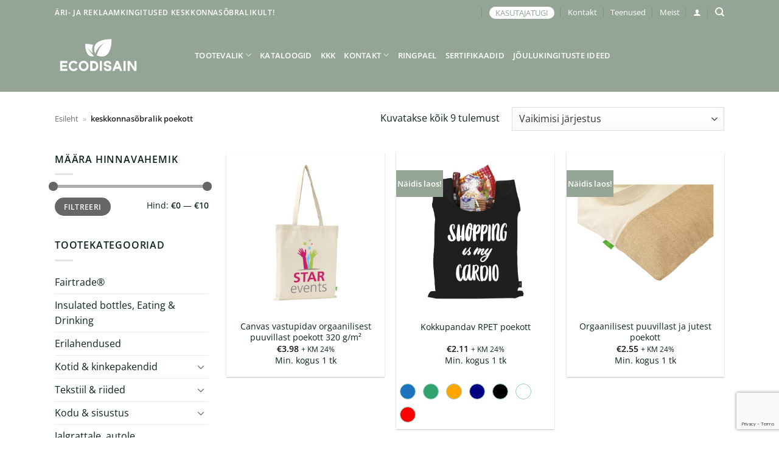

--- FILE ---
content_type: text/html; charset=UTF-8
request_url: https://www.ecodisain.ee/tootesilt/keskkonnasobralik-poekott/
body_size: 36367
content:
<!DOCTYPE html>
<html lang="et" class="loading-site no-js">
<head>
	<meta charset="UTF-8" />
	<link rel="profile" href="http://gmpg.org/xfn/11" />
	<link rel="pingback" href="https://www.ecodisain.ee/xmlrpc.php" />

	<script>(function(html){html.className = html.className.replace(/\bno-js\b/,'js')})(document.documentElement);</script>
<script type="text/javascript">
/* <![CDATA[ */
(function () {
var ase = document.createElement("script");
ase.setAttribute("tw-client-key", "pxoecqtwbeeige9qjkz9zwss");
ase.setAttribute("src", "https://chat.askly.me/cw/chat/latest.js");
document.head.appendChild(ase);
})();
/* ]]> */
</script>
<meta name='robots' content='index, follow, max-image-preview:large, max-snippet:-1, max-video-preview:-1' />
<link rel="alternate" hreflang="et" href="https://www.ecodisain.ee/tootesilt/keskkonnasobralik-poekott/" />
<link rel="alternate" hreflang="x-default" href="https://www.ecodisain.ee/tootesilt/keskkonnasobralik-poekott/" />

<!-- Google Tag Manager for WordPress by gtm4wp.com -->
<script data-cfasync="false" data-pagespeed-no-defer>
	var gtm4wp_datalayer_name = "dataLayer";
	var dataLayer = dataLayer || [];
</script>
<!-- End Google Tag Manager for WordPress by gtm4wp.com --><meta name="viewport" content="width=device-width, initial-scale=1" />
	<!-- This site is optimized with the Yoast SEO plugin v26.8 - https://yoast.com/product/yoast-seo-wordpress/ -->
	<title>keskkonnasõbralik poekott &#8226; Ecodisain</title>
	<link rel="canonical" href="https://www.ecodisain.ee/tootesilt/keskkonnasobralik-poekott/" />
	<meta property="og:locale" content="et_EE" />
	<meta property="og:type" content="article" />
	<meta property="og:title" content="keskkonnasõbralik poekott &#8226; Ecodisain" />
	<meta property="og:url" content="https://www.ecodisain.ee/tootesilt/keskkonnasobralik-poekott/" />
	<meta property="og:site_name" content="Ecodisain" />
	<meta name="twitter:card" content="summary_large_image" />
	<script type="application/ld+json" class="yoast-schema-graph">{"@context":"https://schema.org","@graph":[{"@type":"CollectionPage","@id":"https://www.ecodisain.ee/tootesilt/keskkonnasobralik-poekott/","url":"https://www.ecodisain.ee/tootesilt/keskkonnasobralik-poekott/","name":"keskkonnasõbralik poekott &#8226; Ecodisain","isPartOf":{"@id":"https://ecodisain.ee/#website"},"primaryImageOfPage":{"@id":"https://www.ecodisain.ee/tootesilt/keskkonnasobralik-poekott/#primaryimage"},"image":{"@id":"https://www.ecodisain.ee/tootesilt/keskkonnasobralik-poekott/#primaryimage"},"thumbnailUrl":"https://www.ecodisain.ee/wp-content/uploads/2024/08/085142a.jpg","breadcrumb":{"@id":"https://www.ecodisain.ee/tootesilt/keskkonnasobralik-poekott/#breadcrumb"},"inLanguage":"et"},{"@type":"ImageObject","inLanguage":"et","@id":"https://www.ecodisain.ee/tootesilt/keskkonnasobralik-poekott/#primaryimage","url":"https://www.ecodisain.ee/wp-content/uploads/2024/08/085142a.jpg","contentUrl":"https://www.ecodisain.ee/wp-content/uploads/2024/08/085142a.jpg","width":2400,"height":2400},{"@type":"BreadcrumbList","@id":"https://www.ecodisain.ee/tootesilt/keskkonnasobralik-poekott/#breadcrumb","itemListElement":[{"@type":"ListItem","position":1,"name":"Esileht","item":"https://ecodisain.ee/"},{"@type":"ListItem","position":2,"name":"keskkonnasõbralik poekott"}]},{"@type":"WebSite","@id":"https://ecodisain.ee/#website","url":"https://ecodisain.ee/","name":"Ecodisain","description":"Keskkonnasõbralikud reklaamkingitused!","potentialAction":[{"@type":"SearchAction","target":{"@type":"EntryPoint","urlTemplate":"https://ecodisain.ee/?s={search_term_string}"},"query-input":{"@type":"PropertyValueSpecification","valueRequired":true,"valueName":"search_term_string"}}],"inLanguage":"et"}]}</script>
	<!-- / Yoast SEO plugin. -->


<link rel='dns-prefetch' href='//www.googletagmanager.com' />
<link rel='dns-prefetch' href='//capi-automation.s3.us-east-2.amazonaws.com' />
<link href='https://fonts.gstatic.com' crossorigin rel='preconnect' />
<link rel='prefetch' href='https://www.ecodisain.ee/wp-content/themes/flatsome/assets/js/flatsome.js?ver=22889b626eb7ec03b5a4' />
<link rel='prefetch' href='https://www.ecodisain.ee/wp-content/themes/flatsome/assets/js/chunk.slider.js?ver=3.20.1' />
<link rel='prefetch' href='https://www.ecodisain.ee/wp-content/themes/flatsome/assets/js/chunk.popups.js?ver=3.20.1' />
<link rel='prefetch' href='https://www.ecodisain.ee/wp-content/themes/flatsome/assets/js/chunk.tooltips.js?ver=3.20.1' />
<link rel='prefetch' href='https://www.ecodisain.ee/wp-content/themes/flatsome/assets/js/woocommerce.js?ver=1c9be63d628ff7c3ff4c' />
<link rel="alternate" type="application/rss+xml" title="Ecodisain &raquo; RSS" href="https://www.ecodisain.ee/feed/" />
<link rel="alternate" type="application/rss+xml" title="Ecodisain &raquo; keskkonnasõbralik poekott Silt uudisevoog" href="https://www.ecodisain.ee/tootesilt/keskkonnasobralik-poekott/feed/" />
		<style>
			.lazyload,
			.lazyloading {
				max-width: 100%;
			}
		</style>
				<!-- This site uses the Google Analytics by MonsterInsights plugin v9.11.1 - Using Analytics tracking - https://www.monsterinsights.com/ -->
							<script data-rocketlazyloadscript='//www.googletagmanager.com/gtag/js?id=G-F3W7HQ70RB'   data-cfasync="false" data-wpfc-render="false" type="text/javascript" async></script>
			<script data-cfasync="false" data-wpfc-render="false" type="text/javascript">
				var mi_version = '9.11.1';
				var mi_track_user = true;
				var mi_no_track_reason = '';
								var MonsterInsightsDefaultLocations = {"page_location":"https:\/\/www.ecodisain.ee\/tootesilt\/keskkonnasobralik-poekott\/"};
								if ( typeof MonsterInsightsPrivacyGuardFilter === 'function' ) {
					var MonsterInsightsLocations = (typeof MonsterInsightsExcludeQuery === 'object') ? MonsterInsightsPrivacyGuardFilter( MonsterInsightsExcludeQuery ) : MonsterInsightsPrivacyGuardFilter( MonsterInsightsDefaultLocations );
				} else {
					var MonsterInsightsLocations = (typeof MonsterInsightsExcludeQuery === 'object') ? MonsterInsightsExcludeQuery : MonsterInsightsDefaultLocations;
				}

								var disableStrs = [
										'ga-disable-G-F3W7HQ70RB',
									];

				/* Function to detect opted out users */
				function __gtagTrackerIsOptedOut() {
					for (var index = 0; index < disableStrs.length; index++) {
						if (document.cookie.indexOf(disableStrs[index] + '=true') > -1) {
							return true;
						}
					}

					return false;
				}

				/* Disable tracking if the opt-out cookie exists. */
				if (__gtagTrackerIsOptedOut()) {
					for (var index = 0; index < disableStrs.length; index++) {
						window[disableStrs[index]] = true;
					}
				}

				/* Opt-out function */
				function __gtagTrackerOptout() {
					for (var index = 0; index < disableStrs.length; index++) {
						document.cookie = disableStrs[index] + '=true; expires=Thu, 31 Dec 2099 23:59:59 UTC; path=/';
						window[disableStrs[index]] = true;
					}
				}

				if ('undefined' === typeof gaOptout) {
					function gaOptout() {
						__gtagTrackerOptout();
					}
				}
								window.dataLayer = window.dataLayer || [];

				window.MonsterInsightsDualTracker = {
					helpers: {},
					trackers: {},
				};
				if (mi_track_user) {
					function __gtagDataLayer() {
						dataLayer.push(arguments);
					}

					function __gtagTracker(type, name, parameters) {
						if (!parameters) {
							parameters = {};
						}

						if (parameters.send_to) {
							__gtagDataLayer.apply(null, arguments);
							return;
						}

						if (type === 'event') {
														parameters.send_to = monsterinsights_frontend.v4_id;
							var hookName = name;
							if (typeof parameters['event_category'] !== 'undefined') {
								hookName = parameters['event_category'] + ':' + name;
							}

							if (typeof MonsterInsightsDualTracker.trackers[hookName] !== 'undefined') {
								MonsterInsightsDualTracker.trackers[hookName](parameters);
							} else {
								__gtagDataLayer('event', name, parameters);
							}
							
						} else {
							__gtagDataLayer.apply(null, arguments);
						}
					}

					__gtagTracker('js', new Date());
					__gtagTracker('set', {
						'developer_id.dZGIzZG': true,
											});
					if ( MonsterInsightsLocations.page_location ) {
						__gtagTracker('set', MonsterInsightsLocations);
					}
										__gtagTracker('config', 'G-F3W7HQ70RB', {"forceSSL":"true","link_attribution":"true"} );
										window.gtag = __gtagTracker;										(function () {
						/* https://developers.google.com/analytics/devguides/collection/analyticsjs/ */
						/* ga and __gaTracker compatibility shim. */
						var noopfn = function () {
							return null;
						};
						var newtracker = function () {
							return new Tracker();
						};
						var Tracker = function () {
							return null;
						};
						var p = Tracker.prototype;
						p.get = noopfn;
						p.set = noopfn;
						p.send = function () {
							var args = Array.prototype.slice.call(arguments);
							args.unshift('send');
							__gaTracker.apply(null, args);
						};
						var __gaTracker = function () {
							var len = arguments.length;
							if (len === 0) {
								return;
							}
							var f = arguments[len - 1];
							if (typeof f !== 'object' || f === null || typeof f.hitCallback !== 'function') {
								if ('send' === arguments[0]) {
									var hitConverted, hitObject = false, action;
									if ('event' === arguments[1]) {
										if ('undefined' !== typeof arguments[3]) {
											hitObject = {
												'eventAction': arguments[3],
												'eventCategory': arguments[2],
												'eventLabel': arguments[4],
												'value': arguments[5] ? arguments[5] : 1,
											}
										}
									}
									if ('pageview' === arguments[1]) {
										if ('undefined' !== typeof arguments[2]) {
											hitObject = {
												'eventAction': 'page_view',
												'page_path': arguments[2],
											}
										}
									}
									if (typeof arguments[2] === 'object') {
										hitObject = arguments[2];
									}
									if (typeof arguments[5] === 'object') {
										Object.assign(hitObject, arguments[5]);
									}
									if ('undefined' !== typeof arguments[1].hitType) {
										hitObject = arguments[1];
										if ('pageview' === hitObject.hitType) {
											hitObject.eventAction = 'page_view';
										}
									}
									if (hitObject) {
										action = 'timing' === arguments[1].hitType ? 'timing_complete' : hitObject.eventAction;
										hitConverted = mapArgs(hitObject);
										__gtagTracker('event', action, hitConverted);
									}
								}
								return;
							}

							function mapArgs(args) {
								var arg, hit = {};
								var gaMap = {
									'eventCategory': 'event_category',
									'eventAction': 'event_action',
									'eventLabel': 'event_label',
									'eventValue': 'event_value',
									'nonInteraction': 'non_interaction',
									'timingCategory': 'event_category',
									'timingVar': 'name',
									'timingValue': 'value',
									'timingLabel': 'event_label',
									'page': 'page_path',
									'location': 'page_location',
									'title': 'page_title',
									'referrer' : 'page_referrer',
								};
								for (arg in args) {
																		if (!(!args.hasOwnProperty(arg) || !gaMap.hasOwnProperty(arg))) {
										hit[gaMap[arg]] = args[arg];
									} else {
										hit[arg] = args[arg];
									}
								}
								return hit;
							}

							try {
								f.hitCallback();
							} catch (ex) {
							}
						};
						__gaTracker.create = newtracker;
						__gaTracker.getByName = newtracker;
						__gaTracker.getAll = function () {
							return [];
						};
						__gaTracker.remove = noopfn;
						__gaTracker.loaded = true;
						window['__gaTracker'] = __gaTracker;
					})();
									} else {
										console.log("");
					(function () {
						function __gtagTracker() {
							return null;
						}

						window['__gtagTracker'] = __gtagTracker;
						window['gtag'] = __gtagTracker;
					})();
									}
			</script>
							<!-- / Google Analytics by MonsterInsights -->
		<style id='wp-img-auto-sizes-contain-inline-css' type='text/css'>
img:is([sizes=auto i],[sizes^="auto," i]){contain-intrinsic-size:3000px 1500px}
/*# sourceURL=wp-img-auto-sizes-contain-inline-css */
</style>
<link rel='stylesheet' id='font-awesome-css' href='https://www.ecodisain.ee/wp-content/plugins/woocommerce-ajax-filters/berocket/assets/css/font-awesome.min.css?ver=6.9' type='text/css' media='all' />
<style id='font-awesome-inline-css' type='text/css'>
[data-font="FontAwesome"]:before {font-family: 'FontAwesome' !important;content: attr(data-icon) !important;speak: none !important;font-weight: normal !important;font-variant: normal !important;text-transform: none !important;line-height: 1 !important;font-style: normal !important;-webkit-font-smoothing: antialiased !important;-moz-osx-font-smoothing: grayscale !important;}
/*# sourceURL=font-awesome-inline-css */
</style>
<link rel='stylesheet' id='berocket_aapf_widget-style-css' href='https://www.ecodisain.ee/wp-content/plugins/woocommerce-ajax-filters/assets/frontend/css/fullmain.min.css?ver=1.6.9.2' type='text/css' media='all' />
<style id='wp-emoji-styles-inline-css' type='text/css'>

	img.wp-smiley, img.emoji {
		display: inline !important;
		border: none !important;
		box-shadow: none !important;
		height: 1em !important;
		width: 1em !important;
		margin: 0 0.07em !important;
		vertical-align: -0.1em !important;
		background: none !important;
		padding: 0 !important;
	}
/*# sourceURL=wp-emoji-styles-inline-css */
</style>
<style id='wp-block-library-inline-css' type='text/css'>
:root{--wp-block-synced-color:#7a00df;--wp-block-synced-color--rgb:122,0,223;--wp-bound-block-color:var(--wp-block-synced-color);--wp-editor-canvas-background:#ddd;--wp-admin-theme-color:#007cba;--wp-admin-theme-color--rgb:0,124,186;--wp-admin-theme-color-darker-10:#006ba1;--wp-admin-theme-color-darker-10--rgb:0,107,160.5;--wp-admin-theme-color-darker-20:#005a87;--wp-admin-theme-color-darker-20--rgb:0,90,135;--wp-admin-border-width-focus:2px}@media (min-resolution:192dpi){:root{--wp-admin-border-width-focus:1.5px}}.wp-element-button{cursor:pointer}:root .has-very-light-gray-background-color{background-color:#eee}:root .has-very-dark-gray-background-color{background-color:#313131}:root .has-very-light-gray-color{color:#eee}:root .has-very-dark-gray-color{color:#313131}:root .has-vivid-green-cyan-to-vivid-cyan-blue-gradient-background{background:linear-gradient(135deg,#00d084,#0693e3)}:root .has-purple-crush-gradient-background{background:linear-gradient(135deg,#34e2e4,#4721fb 50%,#ab1dfe)}:root .has-hazy-dawn-gradient-background{background:linear-gradient(135deg,#faaca8,#dad0ec)}:root .has-subdued-olive-gradient-background{background:linear-gradient(135deg,#fafae1,#67a671)}:root .has-atomic-cream-gradient-background{background:linear-gradient(135deg,#fdd79a,#004a59)}:root .has-nightshade-gradient-background{background:linear-gradient(135deg,#330968,#31cdcf)}:root .has-midnight-gradient-background{background:linear-gradient(135deg,#020381,#2874fc)}:root{--wp--preset--font-size--normal:16px;--wp--preset--font-size--huge:42px}.has-regular-font-size{font-size:1em}.has-larger-font-size{font-size:2.625em}.has-normal-font-size{font-size:var(--wp--preset--font-size--normal)}.has-huge-font-size{font-size:var(--wp--preset--font-size--huge)}.has-text-align-center{text-align:center}.has-text-align-left{text-align:left}.has-text-align-right{text-align:right}.has-fit-text{white-space:nowrap!important}#end-resizable-editor-section{display:none}.aligncenter{clear:both}.items-justified-left{justify-content:flex-start}.items-justified-center{justify-content:center}.items-justified-right{justify-content:flex-end}.items-justified-space-between{justify-content:space-between}.screen-reader-text{border:0;clip-path:inset(50%);height:1px;margin:-1px;overflow:hidden;padding:0;position:absolute;width:1px;word-wrap:normal!important}.screen-reader-text:focus{background-color:#ddd;clip-path:none;color:#444;display:block;font-size:1em;height:auto;left:5px;line-height:normal;padding:15px 23px 14px;text-decoration:none;top:5px;width:auto;z-index:100000}html :where(.has-border-color){border-style:solid}html :where([style*=border-top-color]){border-top-style:solid}html :where([style*=border-right-color]){border-right-style:solid}html :where([style*=border-bottom-color]){border-bottom-style:solid}html :where([style*=border-left-color]){border-left-style:solid}html :where([style*=border-width]){border-style:solid}html :where([style*=border-top-width]){border-top-style:solid}html :where([style*=border-right-width]){border-right-style:solid}html :where([style*=border-bottom-width]){border-bottom-style:solid}html :where([style*=border-left-width]){border-left-style:solid}html :where(img[class*=wp-image-]){height:auto;max-width:100%}:where(figure){margin:0 0 1em}html :where(.is-position-sticky){--wp-admin--admin-bar--position-offset:var(--wp-admin--admin-bar--height,0px)}@media screen and (max-width:600px){html :where(.is-position-sticky){--wp-admin--admin-bar--position-offset:0px}}

/*# sourceURL=wp-block-library-inline-css */
</style><link rel='stylesheet' id='wc-blocks-style-css' href='https://www.ecodisain.ee/wp-content/plugins/woocommerce/assets/client/blocks/wc-blocks.css?ver=wc-10.4.3' type='text/css' media='all' />
<style id='global-styles-inline-css' type='text/css'>
:root{--wp--preset--aspect-ratio--square: 1;--wp--preset--aspect-ratio--4-3: 4/3;--wp--preset--aspect-ratio--3-4: 3/4;--wp--preset--aspect-ratio--3-2: 3/2;--wp--preset--aspect-ratio--2-3: 2/3;--wp--preset--aspect-ratio--16-9: 16/9;--wp--preset--aspect-ratio--9-16: 9/16;--wp--preset--color--black: #000000;--wp--preset--color--cyan-bluish-gray: #abb8c3;--wp--preset--color--white: #ffffff;--wp--preset--color--pale-pink: #f78da7;--wp--preset--color--vivid-red: #cf2e2e;--wp--preset--color--luminous-vivid-orange: #ff6900;--wp--preset--color--luminous-vivid-amber: #fcb900;--wp--preset--color--light-green-cyan: #7bdcb5;--wp--preset--color--vivid-green-cyan: #00d084;--wp--preset--color--pale-cyan-blue: #8ed1fc;--wp--preset--color--vivid-cyan-blue: #0693e3;--wp--preset--color--vivid-purple: #9b51e0;--wp--preset--color--primary: #94a596;--wp--preset--color--secondary: #94a596;--wp--preset--color--success: #e8f4ea;--wp--preset--color--alert: #f6f6db;--wp--preset--gradient--vivid-cyan-blue-to-vivid-purple: linear-gradient(135deg,rgb(6,147,227) 0%,rgb(155,81,224) 100%);--wp--preset--gradient--light-green-cyan-to-vivid-green-cyan: linear-gradient(135deg,rgb(122,220,180) 0%,rgb(0,208,130) 100%);--wp--preset--gradient--luminous-vivid-amber-to-luminous-vivid-orange: linear-gradient(135deg,rgb(252,185,0) 0%,rgb(255,105,0) 100%);--wp--preset--gradient--luminous-vivid-orange-to-vivid-red: linear-gradient(135deg,rgb(255,105,0) 0%,rgb(207,46,46) 100%);--wp--preset--gradient--very-light-gray-to-cyan-bluish-gray: linear-gradient(135deg,rgb(238,238,238) 0%,rgb(169,184,195) 100%);--wp--preset--gradient--cool-to-warm-spectrum: linear-gradient(135deg,rgb(74,234,220) 0%,rgb(151,120,209) 20%,rgb(207,42,186) 40%,rgb(238,44,130) 60%,rgb(251,105,98) 80%,rgb(254,248,76) 100%);--wp--preset--gradient--blush-light-purple: linear-gradient(135deg,rgb(255,206,236) 0%,rgb(152,150,240) 100%);--wp--preset--gradient--blush-bordeaux: linear-gradient(135deg,rgb(254,205,165) 0%,rgb(254,45,45) 50%,rgb(107,0,62) 100%);--wp--preset--gradient--luminous-dusk: linear-gradient(135deg,rgb(255,203,112) 0%,rgb(199,81,192) 50%,rgb(65,88,208) 100%);--wp--preset--gradient--pale-ocean: linear-gradient(135deg,rgb(255,245,203) 0%,rgb(182,227,212) 50%,rgb(51,167,181) 100%);--wp--preset--gradient--electric-grass: linear-gradient(135deg,rgb(202,248,128) 0%,rgb(113,206,126) 100%);--wp--preset--gradient--midnight: linear-gradient(135deg,rgb(2,3,129) 0%,rgb(40,116,252) 100%);--wp--preset--font-size--small: 13px;--wp--preset--font-size--medium: 20px;--wp--preset--font-size--large: 36px;--wp--preset--font-size--x-large: 42px;--wp--preset--spacing--20: 0.44rem;--wp--preset--spacing--30: 0.67rem;--wp--preset--spacing--40: 1rem;--wp--preset--spacing--50: 1.5rem;--wp--preset--spacing--60: 2.25rem;--wp--preset--spacing--70: 3.38rem;--wp--preset--spacing--80: 5.06rem;--wp--preset--shadow--natural: 6px 6px 9px rgba(0, 0, 0, 0.2);--wp--preset--shadow--deep: 12px 12px 50px rgba(0, 0, 0, 0.4);--wp--preset--shadow--sharp: 6px 6px 0px rgba(0, 0, 0, 0.2);--wp--preset--shadow--outlined: 6px 6px 0px -3px rgb(255, 255, 255), 6px 6px rgb(0, 0, 0);--wp--preset--shadow--crisp: 6px 6px 0px rgb(0, 0, 0);}:where(body) { margin: 0; }.wp-site-blocks > .alignleft { float: left; margin-right: 2em; }.wp-site-blocks > .alignright { float: right; margin-left: 2em; }.wp-site-blocks > .aligncenter { justify-content: center; margin-left: auto; margin-right: auto; }:where(.is-layout-flex){gap: 0.5em;}:where(.is-layout-grid){gap: 0.5em;}.is-layout-flow > .alignleft{float: left;margin-inline-start: 0;margin-inline-end: 2em;}.is-layout-flow > .alignright{float: right;margin-inline-start: 2em;margin-inline-end: 0;}.is-layout-flow > .aligncenter{margin-left: auto !important;margin-right: auto !important;}.is-layout-constrained > .alignleft{float: left;margin-inline-start: 0;margin-inline-end: 2em;}.is-layout-constrained > .alignright{float: right;margin-inline-start: 2em;margin-inline-end: 0;}.is-layout-constrained > .aligncenter{margin-left: auto !important;margin-right: auto !important;}.is-layout-constrained > :where(:not(.alignleft):not(.alignright):not(.alignfull)){margin-left: auto !important;margin-right: auto !important;}body .is-layout-flex{display: flex;}.is-layout-flex{flex-wrap: wrap;align-items: center;}.is-layout-flex > :is(*, div){margin: 0;}body .is-layout-grid{display: grid;}.is-layout-grid > :is(*, div){margin: 0;}body{padding-top: 0px;padding-right: 0px;padding-bottom: 0px;padding-left: 0px;}a:where(:not(.wp-element-button)){text-decoration: none;}:root :where(.wp-element-button, .wp-block-button__link){background-color: #32373c;border-width: 0;color: #fff;font-family: inherit;font-size: inherit;font-style: inherit;font-weight: inherit;letter-spacing: inherit;line-height: inherit;padding-top: calc(0.667em + 2px);padding-right: calc(1.333em + 2px);padding-bottom: calc(0.667em + 2px);padding-left: calc(1.333em + 2px);text-decoration: none;text-transform: inherit;}.has-black-color{color: var(--wp--preset--color--black) !important;}.has-cyan-bluish-gray-color{color: var(--wp--preset--color--cyan-bluish-gray) !important;}.has-white-color{color: var(--wp--preset--color--white) !important;}.has-pale-pink-color{color: var(--wp--preset--color--pale-pink) !important;}.has-vivid-red-color{color: var(--wp--preset--color--vivid-red) !important;}.has-luminous-vivid-orange-color{color: var(--wp--preset--color--luminous-vivid-orange) !important;}.has-luminous-vivid-amber-color{color: var(--wp--preset--color--luminous-vivid-amber) !important;}.has-light-green-cyan-color{color: var(--wp--preset--color--light-green-cyan) !important;}.has-vivid-green-cyan-color{color: var(--wp--preset--color--vivid-green-cyan) !important;}.has-pale-cyan-blue-color{color: var(--wp--preset--color--pale-cyan-blue) !important;}.has-vivid-cyan-blue-color{color: var(--wp--preset--color--vivid-cyan-blue) !important;}.has-vivid-purple-color{color: var(--wp--preset--color--vivid-purple) !important;}.has-primary-color{color: var(--wp--preset--color--primary) !important;}.has-secondary-color{color: var(--wp--preset--color--secondary) !important;}.has-success-color{color: var(--wp--preset--color--success) !important;}.has-alert-color{color: var(--wp--preset--color--alert) !important;}.has-black-background-color{background-color: var(--wp--preset--color--black) !important;}.has-cyan-bluish-gray-background-color{background-color: var(--wp--preset--color--cyan-bluish-gray) !important;}.has-white-background-color{background-color: var(--wp--preset--color--white) !important;}.has-pale-pink-background-color{background-color: var(--wp--preset--color--pale-pink) !important;}.has-vivid-red-background-color{background-color: var(--wp--preset--color--vivid-red) !important;}.has-luminous-vivid-orange-background-color{background-color: var(--wp--preset--color--luminous-vivid-orange) !important;}.has-luminous-vivid-amber-background-color{background-color: var(--wp--preset--color--luminous-vivid-amber) !important;}.has-light-green-cyan-background-color{background-color: var(--wp--preset--color--light-green-cyan) !important;}.has-vivid-green-cyan-background-color{background-color: var(--wp--preset--color--vivid-green-cyan) !important;}.has-pale-cyan-blue-background-color{background-color: var(--wp--preset--color--pale-cyan-blue) !important;}.has-vivid-cyan-blue-background-color{background-color: var(--wp--preset--color--vivid-cyan-blue) !important;}.has-vivid-purple-background-color{background-color: var(--wp--preset--color--vivid-purple) !important;}.has-primary-background-color{background-color: var(--wp--preset--color--primary) !important;}.has-secondary-background-color{background-color: var(--wp--preset--color--secondary) !important;}.has-success-background-color{background-color: var(--wp--preset--color--success) !important;}.has-alert-background-color{background-color: var(--wp--preset--color--alert) !important;}.has-black-border-color{border-color: var(--wp--preset--color--black) !important;}.has-cyan-bluish-gray-border-color{border-color: var(--wp--preset--color--cyan-bluish-gray) !important;}.has-white-border-color{border-color: var(--wp--preset--color--white) !important;}.has-pale-pink-border-color{border-color: var(--wp--preset--color--pale-pink) !important;}.has-vivid-red-border-color{border-color: var(--wp--preset--color--vivid-red) !important;}.has-luminous-vivid-orange-border-color{border-color: var(--wp--preset--color--luminous-vivid-orange) !important;}.has-luminous-vivid-amber-border-color{border-color: var(--wp--preset--color--luminous-vivid-amber) !important;}.has-light-green-cyan-border-color{border-color: var(--wp--preset--color--light-green-cyan) !important;}.has-vivid-green-cyan-border-color{border-color: var(--wp--preset--color--vivid-green-cyan) !important;}.has-pale-cyan-blue-border-color{border-color: var(--wp--preset--color--pale-cyan-blue) !important;}.has-vivid-cyan-blue-border-color{border-color: var(--wp--preset--color--vivid-cyan-blue) !important;}.has-vivid-purple-border-color{border-color: var(--wp--preset--color--vivid-purple) !important;}.has-primary-border-color{border-color: var(--wp--preset--color--primary) !important;}.has-secondary-border-color{border-color: var(--wp--preset--color--secondary) !important;}.has-success-border-color{border-color: var(--wp--preset--color--success) !important;}.has-alert-border-color{border-color: var(--wp--preset--color--alert) !important;}.has-vivid-cyan-blue-to-vivid-purple-gradient-background{background: var(--wp--preset--gradient--vivid-cyan-blue-to-vivid-purple) !important;}.has-light-green-cyan-to-vivid-green-cyan-gradient-background{background: var(--wp--preset--gradient--light-green-cyan-to-vivid-green-cyan) !important;}.has-luminous-vivid-amber-to-luminous-vivid-orange-gradient-background{background: var(--wp--preset--gradient--luminous-vivid-amber-to-luminous-vivid-orange) !important;}.has-luminous-vivid-orange-to-vivid-red-gradient-background{background: var(--wp--preset--gradient--luminous-vivid-orange-to-vivid-red) !important;}.has-very-light-gray-to-cyan-bluish-gray-gradient-background{background: var(--wp--preset--gradient--very-light-gray-to-cyan-bluish-gray) !important;}.has-cool-to-warm-spectrum-gradient-background{background: var(--wp--preset--gradient--cool-to-warm-spectrum) !important;}.has-blush-light-purple-gradient-background{background: var(--wp--preset--gradient--blush-light-purple) !important;}.has-blush-bordeaux-gradient-background{background: var(--wp--preset--gradient--blush-bordeaux) !important;}.has-luminous-dusk-gradient-background{background: var(--wp--preset--gradient--luminous-dusk) !important;}.has-pale-ocean-gradient-background{background: var(--wp--preset--gradient--pale-ocean) !important;}.has-electric-grass-gradient-background{background: var(--wp--preset--gradient--electric-grass) !important;}.has-midnight-gradient-background{background: var(--wp--preset--gradient--midnight) !important;}.has-small-font-size{font-size: var(--wp--preset--font-size--small) !important;}.has-medium-font-size{font-size: var(--wp--preset--font-size--medium) !important;}.has-large-font-size{font-size: var(--wp--preset--font-size--large) !important;}.has-x-large-font-size{font-size: var(--wp--preset--font-size--x-large) !important;}
/*# sourceURL=global-styles-inline-css */
</style>

<link rel='stylesheet' id='catalouge-plugin-css' href='https://www.ecodisain.ee/wp-content/plugins/catalouge_list//style.css?time=1769463187&#038;ver=6.9' type='text/css' media='all' />
<link rel='stylesheet' id='contact-form-7-css' href='https://www.ecodisain.ee/wp-content/plugins/contact-form-7/includes/css/styles.css?ver=6.1.4' type='text/css' media='all' />
<link rel='stylesheet' id='pdfp-public-css' href='https://www.ecodisain.ee/wp-content/plugins/pdf-poster/build/public.css?ver=1769463186' type='text/css' media='all' />
<style id='woocommerce-inline-inline-css' type='text/css'>
.woocommerce form .form-row .required { visibility: visible; }
/*# sourceURL=woocommerce-inline-inline-css */
</style>
<link rel='stylesheet' id='wpcf7-redirect-script-frontend-css' href='https://www.ecodisain.ee/wp-content/plugins/wpcf7-redirect/build/assets/frontend-script.css?ver=2c532d7e2be36f6af233' type='text/css' media='all' />
<link rel='stylesheet' id='woo-variation-swatches-css' href='https://www.ecodisain.ee/wp-content/plugins/woo-variation-swatches/assets/css/frontend.min.css?ver=1762900131' type='text/css' media='all' />
<style id='woo-variation-swatches-inline-css' type='text/css'>
:root {
--wvs-tick:url("data:image/svg+xml;utf8,%3Csvg filter='drop-shadow(0px 0px 2px rgb(0 0 0 / .8))' xmlns='http://www.w3.org/2000/svg'  viewBox='0 0 30 30'%3E%3Cpath fill='none' stroke='%23ffffff' stroke-linecap='round' stroke-linejoin='round' stroke-width='4' d='M4 16L11 23 27 7'/%3E%3C/svg%3E");

--wvs-cross:url("data:image/svg+xml;utf8,%3Csvg filter='drop-shadow(0px 0px 5px rgb(255 255 255 / .6))' xmlns='http://www.w3.org/2000/svg' width='72px' height='72px' viewBox='0 0 24 24'%3E%3Cpath fill='none' stroke='%23ff0000' stroke-linecap='round' stroke-width='0.6' d='M5 5L19 19M19 5L5 19'/%3E%3C/svg%3E");
--wvs-position:flex-start;
--wvs-single-product-large-item-width:40px;
--wvs-single-product-large-item-height:40px;
--wvs-single-product-large-item-font-size:16px;
--wvs-single-product-item-width:30px;
--wvs-single-product-item-height:30px;
--wvs-single-product-item-font-size:16px;
--wvs-archive-product-item-width:30px;
--wvs-archive-product-item-height:30px;
--wvs-archive-product-item-font-size:16px;
--wvs-tooltip-background-color:#333333;
--wvs-tooltip-text-color:#ffffff;
--wvs-item-box-shadow:0 0 0 1px #ffffff;
--wvs-item-background-color:#FFFFFF;
--wvs-item-text-color:#000000;
--wvs-hover-item-box-shadow:0 0 0 3px #000000;
--wvs-hover-item-background-color:#FFFFFF;
--wvs-hover-item-text-color:#000000;
--wvs-selected-item-box-shadow:0 0 0 1px #000000;
--wvs-selected-item-background-color:#FFFFFF;
--wvs-selected-item-text-color:#000000}
/*# sourceURL=woo-variation-swatches-inline-css */
</style>
<link rel='stylesheet' id='yith-wcbr-css' href='https://www.ecodisain.ee/wp-content/plugins/yith-woocommerce-brands-add-on/assets/css/yith-wcbr.css?ver=2.37.0' type='text/css' media='all' />
<link rel='stylesheet' id='yith_ywraq_frontend-css' href='https://www.ecodisain.ee/wp-content/plugins/yith-woocommerce-request-a-quote-premium/assets/css/ywraq-frontend.css?ver=4.39.0' type='text/css' media='all' />
<style id='yith_ywraq_frontend-inline-css' type='text/css'>
:root {
		--ywraq_layout_button_bg_color: rgb(148,165,150);
		--ywraq_layout_button_bg_color_hover: rgb(147,163,151);
		--ywraq_layout_button_border_color: rgb(127,148,128);
		--ywraq_layout_button_border_color_hover: rgb(91,107,93);
		--ywraq_layout_button_color: #ffffff;
		--ywraq_layout_button_color_hover: #ffffff;
		
		--ywraq_checkout_button_bg_color: #0066b4;
		--ywraq_checkout_button_bg_color_hover: #044a80;
		--ywraq_checkout_button_border_color: ;
		--ywraq_checkout_button_border_color_hover: ;
		--ywraq_checkout_button_color: #ffffff;
		--ywraq_checkout_button_color_hover: #ffffff;
		
		--ywraq_accept_button_bg_color: #0066b4;
		--ywraq_accept_button_bg_color_hover: #044a80;
		--ywraq_accept_button_border_color: ;
		--ywraq_accept_button_border_color_hover: ;
		--ywraq_accept_button_color: #ffffff;
		--ywraq_accept_button_color_hover: #ffffff;
		
		--ywraq_reject_button_bg_color: transparent;
		--ywraq_reject_button_bg_color_hover: #CC2B2B;
		--ywraq_reject_button_border_color: #CC2B2B;
		--ywraq_reject_button_border_color_hover: #CC2B2B;
		--ywraq_reject_button_color: #CC2B2B;
		--ywraq_reject_button_color_hover: #ffffff;
		}		
.woocommerce.single-product button.single_add_to_cart_button.button {margin-right: 5px;}
	.woocommerce.single-product .product .yith-ywraq-add-to-quote {display: inline-block; vertical-align: middle;margin-top: 5px;}
	
/*# sourceURL=yith_ywraq_frontend-inline-css */
</style>
<link rel='stylesheet' id='flatsome-main-css' href='https://www.ecodisain.ee/wp-content/themes/flatsome/assets/css/flatsome.css?ver=3.20.1' type='text/css' media='all' />
<style id='flatsome-main-inline-css' type='text/css'>
@font-face {
				font-family: "fl-icons";
				font-display: block;
				src: url(https://www.ecodisain.ee/wp-content/themes/flatsome/assets/css/icons/fl-icons.eot?v=3.20.1);
				src:
					url(https://www.ecodisain.ee/wp-content/themes/flatsome/assets/css/icons/fl-icons.eot#iefix?v=3.20.1) format("embedded-opentype"),
					url(https://www.ecodisain.ee/wp-content/themes/flatsome/assets/css/icons/fl-icons.woff2?v=3.20.1) format("woff2"),
					url(https://www.ecodisain.ee/wp-content/themes/flatsome/assets/css/icons/fl-icons.ttf?v=3.20.1) format("truetype"),
					url(https://www.ecodisain.ee/wp-content/themes/flatsome/assets/css/icons/fl-icons.woff?v=3.20.1) format("woff"),
					url(https://www.ecodisain.ee/wp-content/themes/flatsome/assets/css/icons/fl-icons.svg?v=3.20.1#fl-icons) format("svg");
			}
/*# sourceURL=flatsome-main-inline-css */
</style>
<link rel='stylesheet' id='flatsome-shop-css' href='https://www.ecodisain.ee/wp-content/themes/flatsome/assets/css/flatsome-shop.css?ver=3.20.1' type='text/css' media='all' />
<link rel='stylesheet' id='flatsome-style-css' href='https://www.ecodisain.ee/wp-content/themes/flatsome-child/style.css?ver=3.0' type='text/css' media='all' />
<script type="text/javascript">
            window._nslDOMReady = (function () {
                const executedCallbacks = new Set();
            
                return function (callback) {
                    /**
                    * Third parties might dispatch DOMContentLoaded events, so we need to ensure that we only run our callback once!
                    */
                    if (executedCallbacks.has(callback)) return;
            
                    const wrappedCallback = function () {
                        if (executedCallbacks.has(callback)) return;
                        executedCallbacks.add(callback);
                        callback();
                    };
            
                    if (document.readyState === "complete" || document.readyState === "interactive") {
                        wrappedCallback();
                    } else {
                        document.addEventListener("DOMContentLoaded", wrappedCallback);
                    }
                };
            })();
        </script><script data-rocketlazyloadscript='[data-uri]' type="text/javascript" id="woocommerce-google-analytics-integration-gtag-js-after"></script>
<script type="text/javascript" src="https://www.ecodisain.ee/wp-includes/js/jquery/jquery.min.js?ver=3.7.1" id="jquery-core-js"></script>
<script type="text/javascript" src="https://www.ecodisain.ee/wp-includes/js/jquery/jquery-migrate.min.js?ver=3.4.1" id="jquery-migrate-js"></script>
<script type="text/javascript" src="https://www.ecodisain.ee/wp-content/plugins/google-analytics-for-wordpress/assets/js/frontend-gtag.js?ver=9.11.1" id="monsterinsights-frontend-script-js" async="async" data-wp-strategy="async"></script>
<script data-cfasync="false" data-wpfc-render="false" type="text/javascript" id='monsterinsights-frontend-script-js-extra'>/* <![CDATA[ */
var monsterinsights_frontend = {"js_events_tracking":"true","download_extensions":"doc,pdf,ppt,zip,xls,docx,pptx,xlsx","inbound_paths":"[{\"path\":\"\\\/go\\\/\",\"label\":\"affiliate\"},{\"path\":\"\\\/recommend\\\/\",\"label\":\"affiliate\"}]","home_url":"https:\/\/www.ecodisain.ee","hash_tracking":"false","v4_id":"G-F3W7HQ70RB"};/* ]]> */
</script>
<script type="text/javascript" src="https://www.ecodisain.ee/wp-content/plugins/woocommerce/assets/js/jquery-blockui/jquery.blockUI.min.js?ver=2.7.0-wc.10.4.3" id="wc-jquery-blockui-js" data-wp-strategy="defer"></script>
<script type="text/javascript" id="wc-add-to-cart-js-extra">
/* <![CDATA[ */
var wc_add_to_cart_params = {"ajax_url":"/wp-admin/admin-ajax.php","wc_ajax_url":"/?wc-ajax=%%endpoint%%","i18n_view_cart":"Vaata ostukorvi","cart_url":"https://www.ecodisain.ee/paringukorv/","is_cart":"","cart_redirect_after_add":"no"};
//# sourceURL=wc-add-to-cart-js-extra
/* ]]> */
</script>
<script type="text/javascript" src="https://www.ecodisain.ee/wp-content/plugins/woocommerce/assets/js/frontend/add-to-cart.min.js?ver=10.4.3" id="wc-add-to-cart-js" defer="defer" data-wp-strategy="defer"></script>
<script type="text/javascript" src="https://www.ecodisain.ee/wp-content/plugins/woocommerce/assets/js/js-cookie/js.cookie.min.js?ver=2.1.4-wc.10.4.3" id="wc-js-cookie-js" data-wp-strategy="defer"></script>
<link rel="https://api.w.org/" href="https://www.ecodisain.ee/wp-json/" /><link rel="alternate" title="JSON" type="application/json" href="https://www.ecodisain.ee/wp-json/wp/v2/product_tag/129" /><link rel="EditURI" type="application/rsd+xml" title="RSD" href="https://www.ecodisain.ee/xmlrpc.php?rsd" />

		<!-- GA Google Analytics @ https://m0n.co/ga -->
		<script data-rocketlazyloadscript='https://www.googletagmanager.com/gtag/js?id=G-SY0NFW4T81' async ></script>
		<script data-rocketlazyloadscript='[data-uri]' ></script>

	<!-- Facebook Pixel Code -->
<script data-rocketlazyloadscript='[data-uri]' ></script>
<noscript><img height="1" width="1" style="display:none"
src="https://www.facebook.com/tr?id=287789053087487&ev=PageView&noscript=1"
/></noscript>
<!-- End Facebook Pixel Code -->        <style>
                    </style>
<meta name="generator" content="WPML ver:4.8.6 stt:1,15;" />

<!-- This website runs the Product Feed PRO for WooCommerce by AdTribes.io plugin - version woocommercesea_option_installed_version -->
<style></style>
<!-- Google Tag Manager for WordPress by gtm4wp.com -->
<!-- GTM Container placement set to footer -->
<script data-cfasync="false" data-pagespeed-no-defer>
</script>
<!-- End Google Tag Manager for WordPress by gtm4wp.com -->		<script>
			document.documentElement.className = document.documentElement.className.replace('no-js', 'js');
		</script>
				<style>
			.no-js img.lazyload {
				display: none;
			}

			figure.wp-block-image img.lazyloading {
				min-width: 150px;
			}

			.lazyload,
			.lazyloading {
				--smush-placeholder-width: 100px;
				--smush-placeholder-aspect-ratio: 1/1;
				width: var(--smush-image-width, var(--smush-placeholder-width)) !important;
				aspect-ratio: var(--smush-image-aspect-ratio, var(--smush-placeholder-aspect-ratio)) !important;
			}

						.lazyload, .lazyloading {
				opacity: 0;
			}

			.lazyloaded {
				opacity: 1;
				transition: opacity 400ms;
				transition-delay: 0ms;
			}

					</style>
		
		<style>
			#masthead > div.header-inner.flex-row.container.logo-left.medium-logo-center > div.flex-col.hide-for-medium.flex-right > ul{
				display:none;
			}
		</style>
			<noscript><style>.woocommerce-product-gallery{ opacity: 1 !important; }</style></noscript>
	
<!-- Meta Pixel Code -->
<script data-rocketlazyloadscript='[data-uri]' type='text/javascript'></script>
<!-- End Meta Pixel Code -->
<script data-rocketlazyloadscript='[data-uri]' type='text/javascript'></script><script data-rocketlazyloadscript='[data-uri]' type='text/javascript'></script>			<script data-rocketlazyloadscript='[data-uri]' type="text/javascript"></script>
			<!-- WooCommerce Facebook Integration Begin -->
			<script data-rocketlazyloadscript='[data-uri]' type="text/javascript"></script>
			<!-- WooCommerce Facebook Integration End -->
			<link rel="icon" href="https://www.ecodisain.ee/wp-content/uploads/2021/01/cropped-ecodisain_logo_favicon-50x50.png" sizes="32x32" />
<link rel="icon" href="https://www.ecodisain.ee/wp-content/uploads/2021/01/cropped-ecodisain_logo_favicon-280x280.png" sizes="192x192" />
<link rel="apple-touch-icon" href="https://www.ecodisain.ee/wp-content/uploads/2021/01/cropped-ecodisain_logo_favicon-280x280.png" />
<meta name="msapplication-TileImage" content="https://www.ecodisain.ee/wp-content/uploads/2021/01/cropped-ecodisain_logo_favicon-280x280.png" />
<style id="custom-css" type="text/css">:root {--primary-color: #94a596;--fs-color-primary: #94a596;--fs-color-secondary: #94a596;--fs-color-success: #e8f4ea;--fs-color-alert: #f6f6db;--fs-color-base: #0d231b;--fs-experimental-link-color: #0d231b;--fs-experimental-link-color-hover: #0d231b;}.tooltipster-base {--tooltip-color: #fff;--tooltip-bg-color: #000;}.off-canvas-right .mfp-content, .off-canvas-left .mfp-content {--drawer-width: 300px;}.off-canvas .mfp-content.off-canvas-cart {--drawer-width: 360px;}.container-width, .full-width .ubermenu-nav, .container, .row{max-width: 1130px}.row.row-collapse{max-width: 1100px}.row.row-small{max-width: 1122.5px}.row.row-large{max-width: 1160px}.header-main{height: 101px}#logo img{max-height: 101px}#logo{width:200px;}#logo a{max-width:200px;}.stuck #logo img{padding:10px 0;}.header-bottom{min-height: 10px}.header-top{min-height: 40px}.transparent .header-main{height: 112px}.transparent #logo img{max-height: 112px}.has-transparent + .page-title:first-of-type,.has-transparent + #main > .page-title,.has-transparent + #main > div > .page-title,.has-transparent + #main .page-header-wrapper:first-of-type .page-title{padding-top: 192px;}.header.show-on-scroll,.stuck .header-main{height:75px!important}.stuck #logo img{max-height: 75px!important}.search-form{ width: 100%;}.header-bg-color {background-color: #94a596}.header-bottom {background-color: #94a596}.top-bar-nav > li > a{line-height: 16px }.stuck .header-main .nav > li > a{line-height: 51px }.header-bottom-nav > li > a{line-height: 32px }@media (max-width: 549px) {.header-main{height: 99px}#logo img{max-height: 99px}}.header-top{background-color:#94a596!important;}h1,h2,h3,h4,h5,h6,.heading-font{color: #0d231b;}body{font-size: 100%;}body{font-family: "Open Sans", sans-serif;}.nav > li > a {font-family: "Open Sans", sans-serif;}.mobile-sidebar-levels-2 .nav > li > ul > li > a {font-family: "Open Sans", sans-serif;}.nav > li > a,.mobile-sidebar-levels-2 .nav > li > ul > li > a {font-weight: 600;font-style: normal;}h1,h2,h3,h4,h5,h6,.heading-font, .off-canvas-center .nav-sidebar.nav-vertical > li > a{font-family: Arya, sans-serif;}h1,h2,h3,h4,h5,h6,.heading-font,.banner h1,.banner h2 {font-weight: 400;font-style: normal;}.alt-font{font-family: "Dancing Script", sans-serif;}.alt-font {font-weight: 400!important;font-style: normal!important;}.header:not(.transparent) .top-bar-nav > li > a {color: #ffffff;}.header:not(.transparent) .top-bar-nav.nav > li > a:hover,.header:not(.transparent) .top-bar-nav.nav > li.active > a,.header:not(.transparent) .top-bar-nav.nav > li.current > a,.header:not(.transparent) .top-bar-nav.nav > li > a.active,.header:not(.transparent) .top-bar-nav.nav > li > a.current{color: #000000;}.top-bar-nav.nav-line-bottom > li > a:before,.top-bar-nav.nav-line-grow > li > a:before,.top-bar-nav.nav-line > li > a:before,.top-bar-nav.nav-box > li > a:hover,.top-bar-nav.nav-box > li.active > a,.top-bar-nav.nav-pills > li > a:hover,.top-bar-nav.nav-pills > li.active > a{color:#FFF!important;background-color: #000000;}.header:not(.transparent) .header-nav-main.nav > li > a {color: #ffffff;}.header:not(.transparent) .header-nav-main.nav > li > a:hover,.header:not(.transparent) .header-nav-main.nav > li.active > a,.header:not(.transparent) .header-nav-main.nav > li.current > a,.header:not(.transparent) .header-nav-main.nav > li > a.active,.header:not(.transparent) .header-nav-main.nav > li > a.current{color: #ffffff;}.header-nav-main.nav-line-bottom > li > a:before,.header-nav-main.nav-line-grow > li > a:before,.header-nav-main.nav-line > li > a:before,.header-nav-main.nav-box > li > a:hover,.header-nav-main.nav-box > li.active > a,.header-nav-main.nav-pills > li > a:hover,.header-nav-main.nav-pills > li.active > a{color:#FFF!important;background-color: #ffffff;}.header:not(.transparent) .header-bottom-nav.nav > li > a{color: #000000;}.widget:where(:not(.widget_shopping_cart)) a{color: #0d231b;}.widget:where(:not(.widget_shopping_cart)) a:hover{color: #0d231b;}.widget .tagcloud a:hover{border-color: #0d231b; background-color: #0d231b;}.shop-page-title.featured-title .title-overlay{background-color: #afafaf;}.current .breadcrumb-step, [data-icon-label]:after, .button#place_order,.button.checkout,.checkout-button,.single_add_to_cart_button.button, .sticky-add-to-cart-select-options-button{background-color: #ffffff!important }.has-equal-box-heights .box-image {padding-top: 102%;}.badge-inner.on-sale{background-color: #94a596}.badge-inner.new-bubble{background-color: #94a596}ins .woocommerce-Price-amount { color: #94a596; }.pswp__bg,.mfp-bg.mfp-ready{background-color: #94a596}@media screen and (min-width: 550px){.products .box-vertical .box-image{min-width: 750px!important;width: 750px!important;}}.header-main .social-icons,.header-main .cart-icon strong,.header-main .menu-title,.header-main .header-button > .button.is-outline,.header-main .nav > li > a > i:not(.icon-angle-down){color: #000000!important;}.header-main .header-button > .button.is-outline,.header-main .cart-icon strong:after,.header-main .cart-icon strong{border-color: #000000!important;}.header-main .header-button > .button:not(.is-outline){background-color: #000000!important;}.header-main .current-dropdown .cart-icon strong,.header-main .header-button > .button:hover,.header-main .header-button > .button:hover i,.header-main .header-button > .button:hover span{color:#FFF!important;}.header-main .menu-title:hover,.header-main .social-icons a:hover,.header-main .header-button > .button.is-outline:hover,.header-main .nav > li > a:hover > i:not(.icon-angle-down){color: #ffffff!important;}.header-main .current-dropdown .cart-icon strong,.header-main .header-button > .button:hover{background-color: #ffffff!important;}.header-main .current-dropdown .cart-icon strong:after,.header-main .current-dropdown .cart-icon strong,.header-main .header-button > .button:hover{border-color: #ffffff!important;}.footer-1{background-color: #EFEFEF}.footer-2{background-color: #FFFFFF}.absolute-footer, html{background-color: #FFFFFF}.page-title-small + main .product-container > .row{padding-top:0;}.nav-vertical-fly-out > li + li {border-top-width: 1px; border-top-style: solid;}.label-new.menu-item > a:after{content:"New";}.label-hot.menu-item > a:after{content:"Hot";}.label-sale.menu-item > a:after{content:"Sale";}.label-popular.menu-item > a:after{content:"Popular";}</style>		<style type="text/css" id="wp-custom-css">
			.product_meta>span.sku_wrapper {
	display: none;
}

.yith_ywraq_add_item_response_message { font-weight: bold; color: red;}

.yith_ywraq_add_item_browse_message { padding: 20px 0 30px 0; text-transform: uppercase; font-weight: bold;}		</style>
		<style id="kirki-inline-styles">/* devanagari */
@font-face {
  font-family: 'Arya';
  font-style: normal;
  font-weight: 400;
  font-display: swap;
  src: url(https://www.ecodisain.ee/wp-content/fonts/arya/ga6CawNG-HJdxUD_-Ieq.woff2) format('woff2');
  unicode-range: U+0900-097F, U+1CD0-1CF9, U+200C-200D, U+20A8, U+20B9, U+20F0, U+25CC, U+A830-A839, U+A8E0-A8FF, U+11B00-11B09;
}
/* latin-ext */
@font-face {
  font-family: 'Arya';
  font-style: normal;
  font-weight: 400;
  font-display: swap;
  src: url(https://www.ecodisain.ee/wp-content/fonts/arya/ga6CawNG-HJdxU__-Ieq.woff2) format('woff2');
  unicode-range: U+0100-02BA, U+02BD-02C5, U+02C7-02CC, U+02CE-02D7, U+02DD-02FF, U+0304, U+0308, U+0329, U+1D00-1DBF, U+1E00-1E9F, U+1EF2-1EFF, U+2020, U+20A0-20AB, U+20AD-20C0, U+2113, U+2C60-2C7F, U+A720-A7FF;
}
/* latin */
@font-face {
  font-family: 'Arya';
  font-style: normal;
  font-weight: 400;
  font-display: swap;
  src: url(https://www.ecodisain.ee/wp-content/fonts/arya/ga6CawNG-HJdxUH_-A.woff2) format('woff2');
  unicode-range: U+0000-00FF, U+0131, U+0152-0153, U+02BB-02BC, U+02C6, U+02DA, U+02DC, U+0304, U+0308, U+0329, U+2000-206F, U+20AC, U+2122, U+2191, U+2193, U+2212, U+2215, U+FEFF, U+FFFD;
}/* cyrillic-ext */
@font-face {
  font-family: 'Open Sans';
  font-style: normal;
  font-weight: 400;
  font-stretch: 100%;
  font-display: swap;
  src: url(https://www.ecodisain.ee/wp-content/fonts/open-sans/memvYaGs126MiZpBA-UvWbX2vVnXBbObj2OVTSKmu1aB.woff2) format('woff2');
  unicode-range: U+0460-052F, U+1C80-1C8A, U+20B4, U+2DE0-2DFF, U+A640-A69F, U+FE2E-FE2F;
}
/* cyrillic */
@font-face {
  font-family: 'Open Sans';
  font-style: normal;
  font-weight: 400;
  font-stretch: 100%;
  font-display: swap;
  src: url(https://www.ecodisain.ee/wp-content/fonts/open-sans/memvYaGs126MiZpBA-UvWbX2vVnXBbObj2OVTSumu1aB.woff2) format('woff2');
  unicode-range: U+0301, U+0400-045F, U+0490-0491, U+04B0-04B1, U+2116;
}
/* greek-ext */
@font-face {
  font-family: 'Open Sans';
  font-style: normal;
  font-weight: 400;
  font-stretch: 100%;
  font-display: swap;
  src: url(https://www.ecodisain.ee/wp-content/fonts/open-sans/memvYaGs126MiZpBA-UvWbX2vVnXBbObj2OVTSOmu1aB.woff2) format('woff2');
  unicode-range: U+1F00-1FFF;
}
/* greek */
@font-face {
  font-family: 'Open Sans';
  font-style: normal;
  font-weight: 400;
  font-stretch: 100%;
  font-display: swap;
  src: url(https://www.ecodisain.ee/wp-content/fonts/open-sans/memvYaGs126MiZpBA-UvWbX2vVnXBbObj2OVTSymu1aB.woff2) format('woff2');
  unicode-range: U+0370-0377, U+037A-037F, U+0384-038A, U+038C, U+038E-03A1, U+03A3-03FF;
}
/* hebrew */
@font-face {
  font-family: 'Open Sans';
  font-style: normal;
  font-weight: 400;
  font-stretch: 100%;
  font-display: swap;
  src: url(https://www.ecodisain.ee/wp-content/fonts/open-sans/memvYaGs126MiZpBA-UvWbX2vVnXBbObj2OVTS2mu1aB.woff2) format('woff2');
  unicode-range: U+0307-0308, U+0590-05FF, U+200C-2010, U+20AA, U+25CC, U+FB1D-FB4F;
}
/* math */
@font-face {
  font-family: 'Open Sans';
  font-style: normal;
  font-weight: 400;
  font-stretch: 100%;
  font-display: swap;
  src: url(https://www.ecodisain.ee/wp-content/fonts/open-sans/memvYaGs126MiZpBA-UvWbX2vVnXBbObj2OVTVOmu1aB.woff2) format('woff2');
  unicode-range: U+0302-0303, U+0305, U+0307-0308, U+0310, U+0312, U+0315, U+031A, U+0326-0327, U+032C, U+032F-0330, U+0332-0333, U+0338, U+033A, U+0346, U+034D, U+0391-03A1, U+03A3-03A9, U+03B1-03C9, U+03D1, U+03D5-03D6, U+03F0-03F1, U+03F4-03F5, U+2016-2017, U+2034-2038, U+203C, U+2040, U+2043, U+2047, U+2050, U+2057, U+205F, U+2070-2071, U+2074-208E, U+2090-209C, U+20D0-20DC, U+20E1, U+20E5-20EF, U+2100-2112, U+2114-2115, U+2117-2121, U+2123-214F, U+2190, U+2192, U+2194-21AE, U+21B0-21E5, U+21F1-21F2, U+21F4-2211, U+2213-2214, U+2216-22FF, U+2308-230B, U+2310, U+2319, U+231C-2321, U+2336-237A, U+237C, U+2395, U+239B-23B7, U+23D0, U+23DC-23E1, U+2474-2475, U+25AF, U+25B3, U+25B7, U+25BD, U+25C1, U+25CA, U+25CC, U+25FB, U+266D-266F, U+27C0-27FF, U+2900-2AFF, U+2B0E-2B11, U+2B30-2B4C, U+2BFE, U+3030, U+FF5B, U+FF5D, U+1D400-1D7FF, U+1EE00-1EEFF;
}
/* symbols */
@font-face {
  font-family: 'Open Sans';
  font-style: normal;
  font-weight: 400;
  font-stretch: 100%;
  font-display: swap;
  src: url(https://www.ecodisain.ee/wp-content/fonts/open-sans/memvYaGs126MiZpBA-UvWbX2vVnXBbObj2OVTUGmu1aB.woff2) format('woff2');
  unicode-range: U+0001-000C, U+000E-001F, U+007F-009F, U+20DD-20E0, U+20E2-20E4, U+2150-218F, U+2190, U+2192, U+2194-2199, U+21AF, U+21E6-21F0, U+21F3, U+2218-2219, U+2299, U+22C4-22C6, U+2300-243F, U+2440-244A, U+2460-24FF, U+25A0-27BF, U+2800-28FF, U+2921-2922, U+2981, U+29BF, U+29EB, U+2B00-2BFF, U+4DC0-4DFF, U+FFF9-FFFB, U+10140-1018E, U+10190-1019C, U+101A0, U+101D0-101FD, U+102E0-102FB, U+10E60-10E7E, U+1D2C0-1D2D3, U+1D2E0-1D37F, U+1F000-1F0FF, U+1F100-1F1AD, U+1F1E6-1F1FF, U+1F30D-1F30F, U+1F315, U+1F31C, U+1F31E, U+1F320-1F32C, U+1F336, U+1F378, U+1F37D, U+1F382, U+1F393-1F39F, U+1F3A7-1F3A8, U+1F3AC-1F3AF, U+1F3C2, U+1F3C4-1F3C6, U+1F3CA-1F3CE, U+1F3D4-1F3E0, U+1F3ED, U+1F3F1-1F3F3, U+1F3F5-1F3F7, U+1F408, U+1F415, U+1F41F, U+1F426, U+1F43F, U+1F441-1F442, U+1F444, U+1F446-1F449, U+1F44C-1F44E, U+1F453, U+1F46A, U+1F47D, U+1F4A3, U+1F4B0, U+1F4B3, U+1F4B9, U+1F4BB, U+1F4BF, U+1F4C8-1F4CB, U+1F4D6, U+1F4DA, U+1F4DF, U+1F4E3-1F4E6, U+1F4EA-1F4ED, U+1F4F7, U+1F4F9-1F4FB, U+1F4FD-1F4FE, U+1F503, U+1F507-1F50B, U+1F50D, U+1F512-1F513, U+1F53E-1F54A, U+1F54F-1F5FA, U+1F610, U+1F650-1F67F, U+1F687, U+1F68D, U+1F691, U+1F694, U+1F698, U+1F6AD, U+1F6B2, U+1F6B9-1F6BA, U+1F6BC, U+1F6C6-1F6CF, U+1F6D3-1F6D7, U+1F6E0-1F6EA, U+1F6F0-1F6F3, U+1F6F7-1F6FC, U+1F700-1F7FF, U+1F800-1F80B, U+1F810-1F847, U+1F850-1F859, U+1F860-1F887, U+1F890-1F8AD, U+1F8B0-1F8BB, U+1F8C0-1F8C1, U+1F900-1F90B, U+1F93B, U+1F946, U+1F984, U+1F996, U+1F9E9, U+1FA00-1FA6F, U+1FA70-1FA7C, U+1FA80-1FA89, U+1FA8F-1FAC6, U+1FACE-1FADC, U+1FADF-1FAE9, U+1FAF0-1FAF8, U+1FB00-1FBFF;
}
/* vietnamese */
@font-face {
  font-family: 'Open Sans';
  font-style: normal;
  font-weight: 400;
  font-stretch: 100%;
  font-display: swap;
  src: url(https://www.ecodisain.ee/wp-content/fonts/open-sans/memvYaGs126MiZpBA-UvWbX2vVnXBbObj2OVTSCmu1aB.woff2) format('woff2');
  unicode-range: U+0102-0103, U+0110-0111, U+0128-0129, U+0168-0169, U+01A0-01A1, U+01AF-01B0, U+0300-0301, U+0303-0304, U+0308-0309, U+0323, U+0329, U+1EA0-1EF9, U+20AB;
}
/* latin-ext */
@font-face {
  font-family: 'Open Sans';
  font-style: normal;
  font-weight: 400;
  font-stretch: 100%;
  font-display: swap;
  src: url(https://www.ecodisain.ee/wp-content/fonts/open-sans/memvYaGs126MiZpBA-UvWbX2vVnXBbObj2OVTSGmu1aB.woff2) format('woff2');
  unicode-range: U+0100-02BA, U+02BD-02C5, U+02C7-02CC, U+02CE-02D7, U+02DD-02FF, U+0304, U+0308, U+0329, U+1D00-1DBF, U+1E00-1E9F, U+1EF2-1EFF, U+2020, U+20A0-20AB, U+20AD-20C0, U+2113, U+2C60-2C7F, U+A720-A7FF;
}
/* latin */
@font-face {
  font-family: 'Open Sans';
  font-style: normal;
  font-weight: 400;
  font-stretch: 100%;
  font-display: swap;
  src: url(https://www.ecodisain.ee/wp-content/fonts/open-sans/memvYaGs126MiZpBA-UvWbX2vVnXBbObj2OVTS-muw.woff2) format('woff2');
  unicode-range: U+0000-00FF, U+0131, U+0152-0153, U+02BB-02BC, U+02C6, U+02DA, U+02DC, U+0304, U+0308, U+0329, U+2000-206F, U+20AC, U+2122, U+2191, U+2193, U+2212, U+2215, U+FEFF, U+FFFD;
}
/* cyrillic-ext */
@font-face {
  font-family: 'Open Sans';
  font-style: normal;
  font-weight: 600;
  font-stretch: 100%;
  font-display: swap;
  src: url(https://www.ecodisain.ee/wp-content/fonts/open-sans/memvYaGs126MiZpBA-UvWbX2vVnXBbObj2OVTSKmu1aB.woff2) format('woff2');
  unicode-range: U+0460-052F, U+1C80-1C8A, U+20B4, U+2DE0-2DFF, U+A640-A69F, U+FE2E-FE2F;
}
/* cyrillic */
@font-face {
  font-family: 'Open Sans';
  font-style: normal;
  font-weight: 600;
  font-stretch: 100%;
  font-display: swap;
  src: url(https://www.ecodisain.ee/wp-content/fonts/open-sans/memvYaGs126MiZpBA-UvWbX2vVnXBbObj2OVTSumu1aB.woff2) format('woff2');
  unicode-range: U+0301, U+0400-045F, U+0490-0491, U+04B0-04B1, U+2116;
}
/* greek-ext */
@font-face {
  font-family: 'Open Sans';
  font-style: normal;
  font-weight: 600;
  font-stretch: 100%;
  font-display: swap;
  src: url(https://www.ecodisain.ee/wp-content/fonts/open-sans/memvYaGs126MiZpBA-UvWbX2vVnXBbObj2OVTSOmu1aB.woff2) format('woff2');
  unicode-range: U+1F00-1FFF;
}
/* greek */
@font-face {
  font-family: 'Open Sans';
  font-style: normal;
  font-weight: 600;
  font-stretch: 100%;
  font-display: swap;
  src: url(https://www.ecodisain.ee/wp-content/fonts/open-sans/memvYaGs126MiZpBA-UvWbX2vVnXBbObj2OVTSymu1aB.woff2) format('woff2');
  unicode-range: U+0370-0377, U+037A-037F, U+0384-038A, U+038C, U+038E-03A1, U+03A3-03FF;
}
/* hebrew */
@font-face {
  font-family: 'Open Sans';
  font-style: normal;
  font-weight: 600;
  font-stretch: 100%;
  font-display: swap;
  src: url(https://www.ecodisain.ee/wp-content/fonts/open-sans/memvYaGs126MiZpBA-UvWbX2vVnXBbObj2OVTS2mu1aB.woff2) format('woff2');
  unicode-range: U+0307-0308, U+0590-05FF, U+200C-2010, U+20AA, U+25CC, U+FB1D-FB4F;
}
/* math */
@font-face {
  font-family: 'Open Sans';
  font-style: normal;
  font-weight: 600;
  font-stretch: 100%;
  font-display: swap;
  src: url(https://www.ecodisain.ee/wp-content/fonts/open-sans/memvYaGs126MiZpBA-UvWbX2vVnXBbObj2OVTVOmu1aB.woff2) format('woff2');
  unicode-range: U+0302-0303, U+0305, U+0307-0308, U+0310, U+0312, U+0315, U+031A, U+0326-0327, U+032C, U+032F-0330, U+0332-0333, U+0338, U+033A, U+0346, U+034D, U+0391-03A1, U+03A3-03A9, U+03B1-03C9, U+03D1, U+03D5-03D6, U+03F0-03F1, U+03F4-03F5, U+2016-2017, U+2034-2038, U+203C, U+2040, U+2043, U+2047, U+2050, U+2057, U+205F, U+2070-2071, U+2074-208E, U+2090-209C, U+20D0-20DC, U+20E1, U+20E5-20EF, U+2100-2112, U+2114-2115, U+2117-2121, U+2123-214F, U+2190, U+2192, U+2194-21AE, U+21B0-21E5, U+21F1-21F2, U+21F4-2211, U+2213-2214, U+2216-22FF, U+2308-230B, U+2310, U+2319, U+231C-2321, U+2336-237A, U+237C, U+2395, U+239B-23B7, U+23D0, U+23DC-23E1, U+2474-2475, U+25AF, U+25B3, U+25B7, U+25BD, U+25C1, U+25CA, U+25CC, U+25FB, U+266D-266F, U+27C0-27FF, U+2900-2AFF, U+2B0E-2B11, U+2B30-2B4C, U+2BFE, U+3030, U+FF5B, U+FF5D, U+1D400-1D7FF, U+1EE00-1EEFF;
}
/* symbols */
@font-face {
  font-family: 'Open Sans';
  font-style: normal;
  font-weight: 600;
  font-stretch: 100%;
  font-display: swap;
  src: url(https://www.ecodisain.ee/wp-content/fonts/open-sans/memvYaGs126MiZpBA-UvWbX2vVnXBbObj2OVTUGmu1aB.woff2) format('woff2');
  unicode-range: U+0001-000C, U+000E-001F, U+007F-009F, U+20DD-20E0, U+20E2-20E4, U+2150-218F, U+2190, U+2192, U+2194-2199, U+21AF, U+21E6-21F0, U+21F3, U+2218-2219, U+2299, U+22C4-22C6, U+2300-243F, U+2440-244A, U+2460-24FF, U+25A0-27BF, U+2800-28FF, U+2921-2922, U+2981, U+29BF, U+29EB, U+2B00-2BFF, U+4DC0-4DFF, U+FFF9-FFFB, U+10140-1018E, U+10190-1019C, U+101A0, U+101D0-101FD, U+102E0-102FB, U+10E60-10E7E, U+1D2C0-1D2D3, U+1D2E0-1D37F, U+1F000-1F0FF, U+1F100-1F1AD, U+1F1E6-1F1FF, U+1F30D-1F30F, U+1F315, U+1F31C, U+1F31E, U+1F320-1F32C, U+1F336, U+1F378, U+1F37D, U+1F382, U+1F393-1F39F, U+1F3A7-1F3A8, U+1F3AC-1F3AF, U+1F3C2, U+1F3C4-1F3C6, U+1F3CA-1F3CE, U+1F3D4-1F3E0, U+1F3ED, U+1F3F1-1F3F3, U+1F3F5-1F3F7, U+1F408, U+1F415, U+1F41F, U+1F426, U+1F43F, U+1F441-1F442, U+1F444, U+1F446-1F449, U+1F44C-1F44E, U+1F453, U+1F46A, U+1F47D, U+1F4A3, U+1F4B0, U+1F4B3, U+1F4B9, U+1F4BB, U+1F4BF, U+1F4C8-1F4CB, U+1F4D6, U+1F4DA, U+1F4DF, U+1F4E3-1F4E6, U+1F4EA-1F4ED, U+1F4F7, U+1F4F9-1F4FB, U+1F4FD-1F4FE, U+1F503, U+1F507-1F50B, U+1F50D, U+1F512-1F513, U+1F53E-1F54A, U+1F54F-1F5FA, U+1F610, U+1F650-1F67F, U+1F687, U+1F68D, U+1F691, U+1F694, U+1F698, U+1F6AD, U+1F6B2, U+1F6B9-1F6BA, U+1F6BC, U+1F6C6-1F6CF, U+1F6D3-1F6D7, U+1F6E0-1F6EA, U+1F6F0-1F6F3, U+1F6F7-1F6FC, U+1F700-1F7FF, U+1F800-1F80B, U+1F810-1F847, U+1F850-1F859, U+1F860-1F887, U+1F890-1F8AD, U+1F8B0-1F8BB, U+1F8C0-1F8C1, U+1F900-1F90B, U+1F93B, U+1F946, U+1F984, U+1F996, U+1F9E9, U+1FA00-1FA6F, U+1FA70-1FA7C, U+1FA80-1FA89, U+1FA8F-1FAC6, U+1FACE-1FADC, U+1FADF-1FAE9, U+1FAF0-1FAF8, U+1FB00-1FBFF;
}
/* vietnamese */
@font-face {
  font-family: 'Open Sans';
  font-style: normal;
  font-weight: 600;
  font-stretch: 100%;
  font-display: swap;
  src: url(https://www.ecodisain.ee/wp-content/fonts/open-sans/memvYaGs126MiZpBA-UvWbX2vVnXBbObj2OVTSCmu1aB.woff2) format('woff2');
  unicode-range: U+0102-0103, U+0110-0111, U+0128-0129, U+0168-0169, U+01A0-01A1, U+01AF-01B0, U+0300-0301, U+0303-0304, U+0308-0309, U+0323, U+0329, U+1EA0-1EF9, U+20AB;
}
/* latin-ext */
@font-face {
  font-family: 'Open Sans';
  font-style: normal;
  font-weight: 600;
  font-stretch: 100%;
  font-display: swap;
  src: url(https://www.ecodisain.ee/wp-content/fonts/open-sans/memvYaGs126MiZpBA-UvWbX2vVnXBbObj2OVTSGmu1aB.woff2) format('woff2');
  unicode-range: U+0100-02BA, U+02BD-02C5, U+02C7-02CC, U+02CE-02D7, U+02DD-02FF, U+0304, U+0308, U+0329, U+1D00-1DBF, U+1E00-1E9F, U+1EF2-1EFF, U+2020, U+20A0-20AB, U+20AD-20C0, U+2113, U+2C60-2C7F, U+A720-A7FF;
}
/* latin */
@font-face {
  font-family: 'Open Sans';
  font-style: normal;
  font-weight: 600;
  font-stretch: 100%;
  font-display: swap;
  src: url(https://www.ecodisain.ee/wp-content/fonts/open-sans/memvYaGs126MiZpBA-UvWbX2vVnXBbObj2OVTS-muw.woff2) format('woff2');
  unicode-range: U+0000-00FF, U+0131, U+0152-0153, U+02BB-02BC, U+02C6, U+02DA, U+02DC, U+0304, U+0308, U+0329, U+2000-206F, U+20AC, U+2122, U+2191, U+2193, U+2212, U+2215, U+FEFF, U+FFFD;
}/* vietnamese */
@font-face {
  font-family: 'Dancing Script';
  font-style: normal;
  font-weight: 400;
  font-display: swap;
  src: url(https://www.ecodisain.ee/wp-content/fonts/dancing-script/If2cXTr6YS-zF4S-kcSWSVi_sxjsohD9F50Ruu7BMSo3Rep8ltA.woff2) format('woff2');
  unicode-range: U+0102-0103, U+0110-0111, U+0128-0129, U+0168-0169, U+01A0-01A1, U+01AF-01B0, U+0300-0301, U+0303-0304, U+0308-0309, U+0323, U+0329, U+1EA0-1EF9, U+20AB;
}
/* latin-ext */
@font-face {
  font-family: 'Dancing Script';
  font-style: normal;
  font-weight: 400;
  font-display: swap;
  src: url(https://www.ecodisain.ee/wp-content/fonts/dancing-script/If2cXTr6YS-zF4S-kcSWSVi_sxjsohD9F50Ruu7BMSo3ROp8ltA.woff2) format('woff2');
  unicode-range: U+0100-02BA, U+02BD-02C5, U+02C7-02CC, U+02CE-02D7, U+02DD-02FF, U+0304, U+0308, U+0329, U+1D00-1DBF, U+1E00-1E9F, U+1EF2-1EFF, U+2020, U+20A0-20AB, U+20AD-20C0, U+2113, U+2C60-2C7F, U+A720-A7FF;
}
/* latin */
@font-face {
  font-family: 'Dancing Script';
  font-style: normal;
  font-weight: 400;
  font-display: swap;
  src: url(https://www.ecodisain.ee/wp-content/fonts/dancing-script/If2cXTr6YS-zF4S-kcSWSVi_sxjsohD9F50Ruu7BMSo3Sup8.woff2) format('woff2');
  unicode-range: U+0000-00FF, U+0131, U+0152-0153, U+02BB-02BC, U+02C6, U+02DA, U+02DC, U+0304, U+0308, U+0329, U+2000-206F, U+20AC, U+2122, U+2191, U+2193, U+2212, U+2215, U+FEFF, U+FFFD;
}</style></head>

<body class="archive tax-product_tag term-keskkonnasobralik-poekott term-129 wp-theme-flatsome wp-child-theme-flatsome-child theme-flatsome woocommerce woocommerce-page woocommerce-no-js woo-variation-swatches wvs-behavior-blur wvs-theme-flatsome-child wvs-show-label wvs-tooltip lightbox nav-dropdown-has-arrow nav-dropdown-has-shadow nav-dropdown-has-border">


<!-- Meta Pixel Code -->
<noscript>
<img height="1" width="1" style="display:none" alt="fbpx"
src="https://www.facebook.com/tr?id=427922441855668&ev=PageView&noscript=1" />
</noscript>
<!-- End Meta Pixel Code -->

<a class="skip-link screen-reader-text" href="#main">Skip to content</a>

<div id="wrapper">

	
	<header id="header" class="header has-sticky sticky-fade">
		<div class="header-wrapper">
			<div id="top-bar" class="header-top hide-for-sticky hide-for-medium">
    <div class="flex-row container">
      <div class="flex-col hide-for-medium flex-left">
          <ul class="nav nav-left medium-nav-center nav-small  nav-divided">
              <li class="html custom html_topbar_left"><strong class="uppercase" style="color: white;">Äri- ja reklaamkingitused keskkonnasõbralikult!</strong>
</li>          </ul>
      </div>

      <div class="flex-col hide-for-medium flex-center">
          <ul class="nav nav-center nav-small  nav-divided">
                        </ul>
      </div>

      <div class="flex-col hide-for-medium flex-right">
         <ul class="nav top-bar-nav nav-right nav-small  nav-divided">
              <li class="html header-button-2">
	<div class="header-button">
		<a href="https://koalendar.com/e/kohtumine-ecodisainis" class="button primary is-outline" style="border-radius:99px;">
		<span>Broneeri kohtumine</span>
	</a>
	</div>
</li>
<li id="menu-item-3507168" class="menu-item menu-item-type-custom menu-item-object-custom menu-item-3507168 menu-item-design-default"><a href="#" class="nav-top-link"><span onclick="window.asklyApi.openChatTab();">KASUTAJATUGI</span></a></li>
<li id="menu-item-314" class="menu-item menu-item-type-post_type menu-item-object-page menu-item-314 menu-item-design-default"><a href="https://www.ecodisain.ee/kontakt/" class="nav-top-link">Kontakt</a></li>
<li id="menu-item-10745" class="menu-item menu-item-type-post_type menu-item-object-page menu-item-10745 menu-item-design-default"><a href="https://www.ecodisain.ee/teenused/" class="nav-top-link">Teenused</a></li>
<li id="menu-item-10746" class="menu-item menu-item-type-post_type menu-item-object-page menu-item-10746 menu-item-design-default"><a href="https://www.ecodisain.ee/meist/" class="nav-top-link">Meist</a></li>

<li class="account-item has-icon">

	<a href="https://www.ecodisain.ee/minu-konto/" class="nav-top-link nav-top-not-logged-in is-small is-small" title="Logi sisse" role="button" data-open="#login-form-popup" aria-label="Logi sisse" aria-controls="login-form-popup" aria-expanded="false" aria-haspopup="dialog" data-flatsome-role-button>
		<i class="icon-user" aria-hidden="true"></i>	</a>




</li>
<li class="header-search header-search-dropdown has-icon has-dropdown menu-item-has-children">
		<a href="#" aria-label="Otsing" aria-haspopup="true" aria-expanded="false" aria-controls="ux-search-dropdown" class="nav-top-link is-small"><i class="icon-search" aria-hidden="true"></i></a>
		<ul id="ux-search-dropdown" class="nav-dropdown nav-dropdown-default">
	 	<li class="header-search-form search-form html relative has-icon">
	<div class="header-search-form-wrapper">
		<div class="searchform-wrapper ux-search-box relative form-flat is-normal"><form role="search" method="get" class="searchform" action="https://www.ecodisain.ee/">
	<div class="flex-row relative">
						<div class="flex-col flex-grow">
			<label class="screen-reader-text" for="woocommerce-product-search-field-0">Otsi:</label>
			<input type="search" id="woocommerce-product-search-field-0" class="search-field mb-0" placeholder="Otsi" value="" name="s" />
			<input type="hidden" name="post_type" value="product" />
							<input type="hidden" name="lang" value="et" />
					</div>
		<div class="flex-col">
			<button type="submit" value="Otsi" class="ux-search-submit submit-button secondary button  icon mb-0" aria-label="Submit">
				<i class="icon-search" aria-hidden="true"></i>			</button>
		</div>
	</div>
	<div class="live-search-results text-left z-top"></div>
<input type='hidden' name='lang' value='et' /></form>
</div>	</div>
</li>
	</ul>
</li>
          </ul>
      </div>

      
    </div>
</div>
<div id="masthead" class="header-main nav-dark">
      <div class="header-inner flex-row container logo-left medium-logo-center" role="navigation">

          <!-- Logo -->
          <div id="logo" class="flex-col logo">
            
<!-- Header logo -->
<a href="https://www.ecodisain.ee/" title="Ecodisain - Keskkonnasõbralikud reklaamkingitused!" rel="home">
		<img width="1000" height="707" data-src="https://www.ecodisain.ee/wp-content/uploads/2023/10/ECODISAIN_LOGO_WHITE.png" class="header_logo header-logo lazyload" alt="Ecodisain" src="[data-uri]" style="--smush-placeholder-width: 1000px; --smush-placeholder-aspect-ratio: 1000/707;" /><img  width="1000" height="707" data-src="https://www.ecodisain.ee/wp-content/uploads/2023/10/ECODISAIN_LOGO_WHITE.png" class="header-logo-dark lazyload" alt="Ecodisain" src="[data-uri]" style="--smush-placeholder-width: 1000px; --smush-placeholder-aspect-ratio: 1000/707;" /></a>
          </div>

          <!-- Mobile Left Elements -->
          <div class="flex-col show-for-medium flex-left">
            <ul class="mobile-nav nav nav-left ">
                          </ul>
          </div>

          <!-- Left Elements -->
          <div class="flex-col hide-for-medium flex-left
            flex-grow">
            <ul class="header-nav header-nav-main nav nav-left  nav-line nav-uppercase" >
              <li id="menu-item-367" class="menu-item menu-item-type-post_type menu-item-object-page menu-item-367 menu-item-design-full-width menu-item-has-block has-dropdown"><a href="https://www.ecodisain.ee/tootevalik/" class="nav-top-link" aria-expanded="false" aria-haspopup="menu">Tootevalik<i class="icon-angle-down" aria-hidden="true"></i></a><div class="sub-menu nav-dropdown"><div class="row row-collapse"  id="row-1530040180">


	<div id="col-1581912902" class="col small-12 large-12"  >
				<div class="col-inner"  >
			
			

<div class="row row-large"  id="row-1542705126">


	<div id="col-1529470919" class="col medium-6 small-12 large-6"  >
				<div class="col-inner"  >
			
			

<div class="row"  id="row-2111969714">


	<div id="col-1811835266" class="col medium-6 small-12 large-6"  >
				<div class="col-inner"  >
			
			

	<div class="ux-menu stack stack-col justify-start ux-menu--divider-solid">
		

	<div class="ux-menu-title flex">
		Populaarsed	</div>
	

	<div class="ux-menu-link flex menu-item">
		<a class="ux-menu-link__link flex" href="https://www.ecodisain.ee/tootekategooria/arikingitused-jouludeks-ideed/" >
			<i class="ux-menu-link__icon text-center icon-angle-right" aria-hidden="true"></i>			<span class="ux-menu-link__text">
				Jõulukingituste ideed 2025			</span>
		</a>
	</div>
	

	<div class="ux-menu-link flex menu-item">
		<a class="ux-menu-link__link flex" href="https://www.ecodisain.ee/tootekategooria/jooginoud/" >
			<i class="ux-menu-link__icon text-center icon-angle-right" aria-hidden="true"></i>			<span class="ux-menu-link__text">
				Jooginõud, sööginõud			</span>
		</a>
	</div>
	

	<div class="ux-menu-link flex menu-item">
		<a class="ux-menu-link__link flex" href="https://www.ecodisain.ee/tootekategooria/trukiga-riided/" >
			<i class="ux-menu-link__icon text-center icon-angle-right" aria-hidden="true"></i>			<span class="ux-menu-link__text">
				Tekstiil, riided			</span>
		</a>
	</div>
	

	<div class="ux-menu-link flex menu-item">
		<a class="ux-menu-link__link flex" href="https://www.ecodisain.ee/tootekategooria/kotid/" >
			<i class="ux-menu-link__icon text-center icon-angle-right" aria-hidden="true"></i>			<span class="ux-menu-link__text">
				Kotid, poekotid			</span>
		</a>
	</div>
	

	<div class="ux-menu-link flex menu-item">
		<a class="ux-menu-link__link flex" href="https://www.ecodisain.ee/tootekategooria/vihmavarjud/" >
			<i class="ux-menu-link__icon text-center icon-angle-right" aria-hidden="true"></i>			<span class="ux-menu-link__text">
				Vihmavarjud			</span>
		</a>
	</div>
	

	<div class="ux-menu-link flex menu-item">
		<a class="ux-menu-link__link flex" href="https://www.ecodisain.ee/tootekategooria/erilahendused/" >
			<i class="ux-menu-link__icon text-center icon-angle-right" aria-hidden="true"></i>			<span class="ux-menu-link__text">
				Erilahendused			</span>
		</a>
	</div>
	

	<div class="ux-menu-link flex menu-item">
		<a class="ux-menu-link__link flex" href="https://www.ecodisain.ee/tootekategooria/kirjutusvahendid/" >
			<i class="ux-menu-link__icon text-center icon-angle-right" aria-hidden="true"></i>			<span class="ux-menu-link__text">
				Kirjutusvahendid			</span>
		</a>
	</div>
	

	<div class="ux-menu-link flex menu-item">
		<a class="ux-menu-link__link flex" href="https://www.ecodisain.ee/tootekategooria/tehnika/" >
			<i class="ux-menu-link__icon text-center icon-angle-right" aria-hidden="true"></i>			<span class="ux-menu-link__text">
				Tehnika			</span>
		</a>
	</div>
	

	<div class="ux-menu-link flex menu-item">
		<a class="ux-menu-link__link flex" href="https://www.ecodisain.ee/tootekategooria/kodu/" >
			<i class="ux-menu-link__icon text-center icon-angle-right" aria-hidden="true"></i>			<span class="ux-menu-link__text">
				Kodutooted			</span>
		</a>
	</div>
	


	</div>
	

		</div>
					</div>

	

	<div id="col-966587597" class="col medium-6 small-12 large-6"  >
				<div class="col-inner"  >
			
			

	<div class="ux-menu stack stack-col justify-start ux-menu--divider-solid">
		

	<div class="ux-menu-title flex">
		Väärtused	</div>
	

	<div class="ux-menu-link flex menu-item">
		<a class="ux-menu-link__link flex" href="https://www.ecodisain.ee/tootekategooria/taaskasutatud-materjalid/" >
			<i class="ux-menu-link__icon text-center icon-angle-right" aria-hidden="true"></i>			<span class="ux-menu-link__text">
				Taaskasutatud materjalid			</span>
		</a>
	</div>
	

	<div class="ux-menu-link flex menu-item">
		<a class="ux-menu-link__link flex" href="https://www.ecodisain.ee/tootekategooria/orgaaniline/" >
			<i class="ux-menu-link__icon text-center icon-angle-right" aria-hidden="true"></i>			<span class="ux-menu-link__text">
				Orgaaniline			</span>
		</a>
	</div>
	

	<div class="ux-menu-link flex menu-item">
		<a class="ux-menu-link__link flex" href="https://www.ecodisain.ee/tootekategooria/plastikuvaba/" >
			<i class="ux-menu-link__icon text-center icon-angle-right" aria-hidden="true"></i>			<span class="ux-menu-link__text">
				Plastikuvaba			</span>
		</a>
	</div>
	

	<div class="ux-menu-link flex menu-item">
		<a class="ux-menu-link__link flex" href="https://www.ecodisain.ee/tootekategooria/fairtrade/" >
			<i class="ux-menu-link__icon text-center icon-angle-right" aria-hidden="true"></i>			<span class="ux-menu-link__text">
				Fairtrade®			</span>
		</a>
	</div>
	

	<div class="ux-menu-link flex menu-item">
		<a class="ux-menu-link__link flex" href="https://www.ecodisain.ee/tootekategooria/eestis-toodetud/" >
			<i class="ux-menu-link__icon text-center icon-angle-right" aria-hidden="true"></i>			<span class="ux-menu-link__text">
				Eestis toodetud			</span>
		</a>
	</div>
	

	<div class="ux-menu-link flex menu-item">
		<a class="ux-menu-link__link flex" href="https://www.ecodisain.ee/tootekategooria/tarbimise-vahendamine/" >
			<i class="ux-menu-link__icon text-center icon-angle-right" aria-hidden="true"></i>			<span class="ux-menu-link__text">
				Tarbimise vähendamine			</span>
		</a>
	</div>
	

	<div class="ux-menu-link flex menu-item">
		<a class="ux-menu-link__link flex" href="https://www.ecodisain.ee/tootekategooria/panus-loodushoidu/" >
			<i class="ux-menu-link__icon text-center icon-angle-right" aria-hidden="true"></i>			<span class="ux-menu-link__text">
				Panus loodushoidu			</span>
		</a>
	</div>
	

	<div class="ux-menu-link flex menu-item">
		<a class="ux-menu-link__link flex" href="https://www.ecodisain.ee/tootekategooria/komposteeritav/" >
			<i class="ux-menu-link__icon text-center icon-angle-right" aria-hidden="true"></i>			<span class="ux-menu-link__text">
				Komposteeritav, biolagunev			</span>
		</a>
	</div>
	

	<div class="ux-menu-link flex menu-item">
		<a class="ux-menu-link__link flex" href="https://www.ecodisain.ee/tootekategooria/paikeseenergia/" >
			<i class="ux-menu-link__icon text-center icon-angle-right" aria-hidden="true"></i>			<span class="ux-menu-link__text">
				Päikeseenergia			</span>
		</a>
	</div>
	


	</div>
	

		</div>
					</div>

	

</div>

		</div>
					</div>

	

	<div id="col-1595262121" class="col medium-6 small-12 large-6"  >
				<div class="col-inner"  >
			
			

<div class="row"  id="row-968080126">


	<div id="col-1546128344" class="col medium-6 small-12 large-6"  >
				<div class="col-inner"  >
			
			

	<div class="ux-menu stack stack-col justify-start ux-menu--divider-solid">
		

	<div class="ux-menu-title flex">
		Riided	</div>
	

	<div class="ux-menu-link flex menu-item">
		<a class="ux-menu-link__link flex" href="https://www.ecodisain.ee/tootekategooria/trukiga-riided/pusad/" >
			<i class="ux-menu-link__icon text-center icon-angle-right" aria-hidden="true"></i>			<span class="ux-menu-link__text">
				Pusad			</span>
		</a>
	</div>
	

	<div class="ux-menu-link flex menu-item">
		<a class="ux-menu-link__link flex" href="https://www.ecodisain.ee/tootekategooria/trukiga-riided/t-sargid/" >
			<i class="ux-menu-link__icon text-center icon-angle-right" aria-hidden="true"></i>			<span class="ux-menu-link__text">
				T-särgid			</span>
		</a>
	</div>
	

	<div class="ux-menu-link flex menu-item">
		<a class="ux-menu-link__link flex" href="https://www.ecodisain.ee/tootekategooria/trukiga-riided/polosargid/" >
			<i class="ux-menu-link__icon text-center icon-angle-right" aria-hidden="true"></i>			<span class="ux-menu-link__text">
				Polosärgid			</span>
		</a>
	</div>
	

	<div class="ux-menu-link flex menu-item">
		<a class="ux-menu-link__link flex" href="https://www.ecodisain.ee/tootekategooria/trukiga-riided/nokamutsid/" >
			<i class="ux-menu-link__icon text-center icon-angle-right" aria-hidden="true"></i>			<span class="ux-menu-link__text">
				Nokamütsid			</span>
		</a>
	</div>
	

	<div class="ux-menu-link flex menu-item">
		<a class="ux-menu-link__link flex" href="https://www.ecodisain.ee/tootekategooria/trukiga-riided/spordiriided/" >
			<i class="ux-menu-link__icon text-center icon-angle-right" aria-hidden="true"></i>			<span class="ux-menu-link__text">
				Spordiriided			</span>
		</a>
	</div>
	

	<div class="ux-menu-link flex menu-item">
		<a class="ux-menu-link__link flex" href="https://www.ecodisain.ee/tootekategooria/trukiga-riided/joped-vestid/" >
			<i class="ux-menu-link__icon text-center icon-angle-right" aria-hidden="true"></i>			<span class="ux-menu-link__text">
				Joped ja vestid			</span>
		</a>
	</div>
	

	<div class="ux-menu-link flex menu-item">
		<a class="ux-menu-link__link flex" href="https://www.ecodisain.ee/tootekategooria/trukiga-riided/lasteriided/" >
			<i class="ux-menu-link__icon text-center icon-angle-right" aria-hidden="true"></i>			<span class="ux-menu-link__text">
				Lasteriided			</span>
		</a>
	</div>
	

	<div class="ux-menu-link flex menu-item">
		<a class="ux-menu-link__link flex" href="https://www.ecodisain.ee/tootekategooria/trukiga-riided/ratikud/" >
			<i class="ux-menu-link__icon text-center icon-angle-right" aria-hidden="true"></i>			<span class="ux-menu-link__text">
				Rätikud			</span>
		</a>
	</div>
	

	<div class="ux-menu-link flex menu-item">
		<a class="ux-menu-link__link flex" href="https://www.ecodisain.ee/tootekategooria/trukiga-riided/unisex-riided/" >
			<i class="ux-menu-link__icon text-center icon-angle-right" aria-hidden="true"></i>			<span class="ux-menu-link__text">
				Unisex riided			</span>
		</a>
	</div>
	


	</div>
	
	<div id="gap-1856922849" class="gap-element clearfix" style="display:block; height:auto;">
		
<style>
#gap-1856922849 {
  padding-top: 30px;
}
</style>
	</div>
	

	<div class="box has-hover   has-hover box-text-bottom" >

		<div class="box-image" >
			<a href="https://ecodisain.ee/kontakt/" >			<div class="image-zoom image-cover" style="padding-top:75%;">
				<img width="510" height="300" src="https://www.ecodisain.ee/wp-content/uploads/2024/03/XD-Connects_Iqoniq_8-2.jpg" class="attachment- size- wvs-archive-product-image" alt="" decoding="async" fetchpriority="high" />											</div>
			</a>		</div>

		<div class="box-text text-left" >
			<div class="box-text-inner">
				

	<div id="text-1029652508" class="text">
		

<p>Vastutustundlikult toodetud riided, millele kujunduse peale kandmiseks kasutame erinevaid trükitehnoloogiaid</p>
		
<style>
#text-1029652508 {
  font-size: 1rem;
  line-height: 1.25;
  text-align: center;
}
</style>
	</div>
	

			</div>
		</div>
	</div>
	

		</div>
					</div>

	

	<div id="col-1970552252" class="col medium-6 small-12 large-6"  >
				<div class="col-inner"  >
			
			

	<div id="gap-1480704998" class="gap-element clearfix" style="display:block; height:auto;">
		
<style>
#gap-1480704998 {
  padding-top: 50px;
}
</style>
	</div>
	

	<div class="box has-hover   has-hover box-text-bottom" >

		<div class="box-image" >
			<a href="https://ecodisain.ee/kontakt/" >			<div class="image-zoom image-cover" style="padding-top:75%;">
				<img width="920" height="610" data-src="https://www.ecodisain.ee/wp-content/uploads/2021/08/Sustainable-bag-gift-4-mood.jpg" class="attachment- size- wvs-archive-product-image lazyload" alt="" decoding="async" data-srcset="https://www.ecodisain.ee/wp-content/uploads/2021/08/Sustainable-bag-gift-4-mood.jpg 920w, https://www.ecodisain.ee/wp-content/uploads/2021/08/Sustainable-bag-gift-4-mood-603x400.jpg 603w, https://www.ecodisain.ee/wp-content/uploads/2021/08/Sustainable-bag-gift-4-mood-768x509.jpg 768w, https://www.ecodisain.ee/wp-content/uploads/2021/08/Sustainable-bag-gift-4-mood-510x338.jpg 510w" data-sizes="(max-width: 920px) 100vw, 920px" src="[data-uri]" style="--smush-placeholder-width: 920px; --smush-placeholder-aspect-ratio: 920/610;" />											</div>
			</a>		</div>

		<div class="box-text text-left" >
			<div class="box-text-inner">
				

	<div id="text-3885828856" class="text">
		

<p>Kuidas saaks Sinu ettevõte muuta oma reklaamkingitused keskkonnasõbralikumaks?</p>
		
<style>
#text-3885828856 {
  font-size: 1rem;
  line-height: 1.25;
  text-align: center;
}
</style>
	</div>
	
<a href="https://ecodisain.ee/kontakt/" class="button secondary is-shade expand" >
		<span>VÕTA MEIEGA ÜHENDUST!</span>
	</a>



			</div>
		</div>
	</div>
	
	<div id="gap-1007657654" class="gap-element clearfix" style="display:block; height:auto;">
		
<style>
#gap-1007657654 {
  padding-top: 50px;
}
</style>
	</div>
	

	<div class="box has-hover   has-hover box-text-bottom" >

		<div class="box-image" >
			<a href="https://ecodisain.ee/tootevalik/" >			<div class="image-zoom image-cover" style="padding-top:75%;">
				<img width="500" height="300" data-src="https://www.ecodisain.ee/wp-content/uploads/2024/03/XD-Connects_Iqoniq_7.jpg" class="attachment- size- wvs-archive-product-image lazyload" alt="" decoding="async" src="[data-uri]" style="--smush-placeholder-width: 500px; --smush-placeholder-aspect-ratio: 500/300;" />											</div>
			</a>		</div>

		<div class="box-text text-left" style="padding:3px 0px 0px 0px;">
			<div class="box-text-inner">
				

	<div id="text-666955112" class="text">
		

<p>Sinu ettevõtte panus keskkonna hoidmisesse ei jää klientidele märkamatuks!</p>
		
<style>
#text-666955112 {
  font-size: 1rem;
  line-height: 1.25;
  text-align: center;
}
</style>
	</div>
	
<a href="https://ecodisain.ee/ecodisain-kataloogid/" class="button secondary is-shade expand" >
		<span>Leia ideid tootekataloogidest!</span>
	</a>



			</div>
		</div>
	</div>
	

		</div>
					</div>

	

</div>

		</div>
					</div>

	

</div>

		</div>
				
<style>
#col-1581912902 > .col-inner {
  padding: 60px 0px 0px 0px;
}
</style>
	</div>

	

</div></div></li>
<li id="menu-item-105543" class="menu-item menu-item-type-post_type menu-item-object-page menu-item-105543 menu-item-design-default"><a href="https://www.ecodisain.ee/ecodisain-kataloogid/" class="nav-top-link">Kataloogid</a></li>
<li id="menu-item-1063" class="menu-item menu-item-type-post_type menu-item-object-page menu-item-1063 menu-item-design-default"><a href="https://www.ecodisain.ee/kkk/" class="nav-top-link">KKK</a></li>
<li id="menu-item-57805" class="menu-item menu-item-type-post_type menu-item-object-page menu-item-has-children menu-item-57805 menu-item-design-default has-dropdown"><a href="https://www.ecodisain.ee/kontakt/" class="nav-top-link" aria-expanded="false" aria-haspopup="menu">Kontakt<i class="icon-angle-down" aria-hidden="true"></i></a>
<ul class="sub-menu nav-dropdown nav-dropdown-default">
	<li id="menu-item-677" class="menu-item menu-item-type-post_type menu-item-object-page menu-item-677"><a href="https://www.ecodisain.ee/meist/">Meist</a></li>
	<li id="menu-item-105413" class="menu-item menu-item-type-post_type menu-item-object-page menu-item-105413"><a href="https://www.ecodisain.ee/ecodisaini-meeskond/">Meeskond</a></li>
</ul>
</li>
<li id="menu-item-105669" class="menu-item menu-item-type-post_type menu-item-object-page menu-item-105669 menu-item-design-default"><a href="https://www.ecodisain.ee/ringpael/" class="nav-top-link">Ringpael</a></li>
<li id="menu-item-150869" class="menu-item menu-item-type-post_type menu-item-object-page menu-item-150869 menu-item-design-default"><a href="https://www.ecodisain.ee/sertifikaadid/" class="nav-top-link">Sertifikaadid</a></li>
<li id="menu-item-3817122" class="menu-item menu-item-type-taxonomy menu-item-object-product_cat menu-item-3817122 menu-item-design-default"><a href="https://www.ecodisain.ee/tootekategooria/arikingitused-jouludeks-ideed/" class="nav-top-link">Jõulukingituste ideed</a></li>
            </ul>
          </div>

          <!-- Right Elements -->
          <div class="flex-col hide-for-medium flex-right">
            <ul class="header-nav header-nav-main nav nav-right  nav-line nav-uppercase">
              <li class="html header-button-1">
	<div class="header-button">
		<a href="https://ecodisain.ee/saada-paring/" class="button primary" style="border-radius:99px;">
		<span>Päringu esitamine</span>
	</a>
	</div>
</li>
            </ul>
          </div>

          <!-- Mobile Right Elements -->
          <div class="flex-col show-for-medium flex-right">
            <ul class="mobile-nav nav nav-right ">
              <li class="nav-icon has-icon">
			<a href="#" class="is-small" data-open="#main-menu" data-pos="center" data-bg="main-menu-overlay" role="button" aria-label="Menu" aria-controls="main-menu" aria-expanded="false" aria-haspopup="dialog" data-flatsome-role-button>
			<i class="icon-menu" aria-hidden="true"></i>					</a>
	</li>
            </ul>
          </div>

      </div>

            <div class="container"><div class="top-divider full-width"></div></div>
      </div>
<div id="wide-nav" class="header-bottom wide-nav nav-dark hide-for-medium">
    <div class="flex-row container">

                        <div class="flex-col hide-for-medium flex-left">
                <ul class="nav header-nav header-bottom-nav nav-left  nav-divided nav-uppercase">
                                    </ul>
            </div>
            
            
                        <div class="flex-col hide-for-medium flex-right flex-grow">
              <ul class="nav header-nav header-bottom-nav nav-right  nav-divided nav-uppercase">
                                 </ul>
            </div>
            
            
    </div>
</div>

<div class="header-bg-container fill"><div class="header-bg-image fill"></div><div class="header-bg-color fill"></div></div>		</div>
	</header>

	<div class="shop-page-title category-page-title page-title ">
	<div class="page-title-inner flex-row  medium-flex-wrap container">
		<div class="flex-col flex-grow medium-text-center">
			<div class="is-small">
	<nav id="breadcrumbs" class="yoast-breadcrumb breadcrumbs"><span><span><a href="https://ecodisain.ee/">Esileht</a></span> <span class="divider">»</span> <span class="breadcrumb_last" aria-current="page">keskkonnasõbralik poekott</span></span></nav></div>
<div class="category-filtering category-filter-row show-for-medium">
	<a href="#" data-open="#shop-sidebar" data-pos="left" class="filter-button uppercase plain" role="button" aria-controls="shop-sidebar" aria-expanded="false" aria-haspopup="dialog" data-visible-after="true" data-flatsome-role-button>
		<i class="icon-equalizer" aria-hidden="true"></i>		<strong>Filtreeri</strong>
	</a>
	<div class="inline-block">
			</div>
</div>
		</div>
		<div class="flex-col medium-text-center">
				<p class="woocommerce-result-count hide-for-medium" role="alert" aria-relevant="all" >
		Kuvatakse kõik 9 tulemust	</p>
	<form class="woocommerce-ordering" method="get">
		<select
		name="orderby"
		class="orderby"
					aria-label="Poe järjestus"
			>
					<option value="menu_order"  selected='selected'>Vaikimisi järjestus</option>
					<option value="popularity" >Järjesta populaarsuse alusel</option>
					<option value="date" >Järjesta uudsuse alusel</option>
					<option value="price" >Järjesta hinna alusel: odavamast kallimani</option>
					<option value="price-desc" >Järjesta hinna alusel: kallimast odavamani</option>
			</select>
	<input type="hidden" name="paged" value="1" />
	</form>
		</div>
	</div>
</div>

	<main id="main" class="">
<div class="row category-page-row">

		<div class="col large-3 hide-for-medium ">
			<div class="is-sticky-column" data-sticky-mode="javascript"><div class="is-sticky-column__inner">			<div id="shop-sidebar" class="sidebar-inner col-inner">
				<aside id="woocommerce_price_filter-9" class="widget woocommerce widget_price_filter"><span class="widget-title shop-sidebar">MÄÄRA HINNAVAHEMIK</span><div class="is-divider small"></div>
<form method="get" action="https://www.ecodisain.ee/tootesilt/keskkonnasobralik-poekott/">
	<div class="price_slider_wrapper">
		<div class="price_slider" style="display:none;"></div>
		<div class="price_slider_amount" data-step="10">
			<label class="screen-reader-text" for="min_price">Minimaalne hind</label>
			<input type="text" id="min_price" name="min_price" value="0" data-min="0" placeholder="Minimaalne hind" />
			<label class="screen-reader-text" for="max_price">Maksimaalne hind</label>
			<input type="text" id="max_price" name="max_price" value="10" data-max="10" placeholder="Maksimaalne hind" />
						<button type="submit" class="button">Filtreeri</button>
			<div class="price_label" style="display:none;">
				Hind: <span class="from"></span> &mdash; <span class="to"></span>
			</div>
						<div class="clear"></div>
		</div>
	</div>
</form>

</aside><aside id="woocommerce_product_categories-13" class="widget woocommerce widget_product_categories"><span class="widget-title shop-sidebar">Tootekategooriad</span><div class="is-divider small"></div><ul class="product-categories"><li class="cat-item cat-item-4864"><a href="https://www.ecodisain.ee/tootekategooria/fairtrade/">Fairtrade®</a></li>
<li class="cat-item cat-item-8322"><a href="https://www.ecodisain.ee/tootekategooria/insulated-bottles-eating-drinking-2/">Insulated bottles, Eating &amp; Drinking</a></li>
<li class="cat-item cat-item-2810"><a href="https://www.ecodisain.ee/tootekategooria/erilahendused/">Erilahendused</a></li>
<li class="cat-item cat-item-777 cat-parent"><a href="https://www.ecodisain.ee/tootekategooria/kotid/">Kotid &amp; kinkepakendid</a><ul class='children'>
<li class="cat-item cat-item-778"><a href="https://www.ecodisain.ee/tootekategooria/kotid/poekotid/">Poekotid, tekstiilkotid</a></li>
<li class="cat-item cat-item-780"><a href="https://www.ecodisain.ee/tootekategooria/kotid/seljakotid/">Seljakotid</a></li>
<li class="cat-item cat-item-781"><a href="https://www.ecodisain.ee/tootekategooria/kotid/arvutikotid/">Arvutikotid</a></li>
<li class="cat-item cat-item-2417"><a href="https://www.ecodisain.ee/tootekategooria/kotid/spordikotid/">Reisi-ja spordikotid</a></li>
<li class="cat-item cat-item-2100"><a href="https://www.ecodisain.ee/tootekategooria/kotid/kinkepakendid/">Kinkepakendid</a></li>
<li class="cat-item cat-item-841"><a href="https://www.ecodisain.ee/tootekategooria/kotid/eriotstarbelised-kotid/">Eriotstarbelised kotid, jahutuskotid</a></li>
<li class="cat-item cat-item-779"><a href="https://www.ecodisain.ee/tootekategooria/kotid/portfooliod/">Portfooliod, konverentsikotid</a></li>
<li class="cat-item cat-item-792"><a href="https://www.ecodisain.ee/tootekategooria/kotid/hugieenitarvete-kotid/">Hügieenitarvete kotid</a></li>
</ul>
</li>
<li class="cat-item cat-item-79 cat-parent"><a href="https://www.ecodisain.ee/tootekategooria/trukiga-riided/">Tekstiil &amp; riided</a><ul class='children'>
<li class="cat-item cat-item-3561"><a href="https://www.ecodisain.ee/tootekategooria/trukiga-riided/neutral/">Neutral</a></li>
<li class="cat-item cat-item-8603"><a href="https://www.ecodisain.ee/tootekategooria/trukiga-riided/sokid/">Sokid</a></li>
<li class="cat-item cat-item-2198"><a href="https://www.ecodisain.ee/tootekategooria/trukiga-riided/t-sargid/">T-särgid</a></li>
<li class="cat-item cat-item-2179"><a href="https://www.ecodisain.ee/tootekategooria/trukiga-riided/polosargid/">Polosärgid</a></li>
<li class="cat-item cat-item-2194"><a href="https://www.ecodisain.ee/tootekategooria/trukiga-riided/pusad/">Pusad</a></li>
<li class="cat-item cat-item-2199"><a href="https://www.ecodisain.ee/tootekategooria/trukiga-riided/joped-vestid/">Joped, vestid</a></li>
<li class="cat-item cat-item-2168"><a href="https://www.ecodisain.ee/tootekategooria/trukiga-riided/puksid/">Püksid</a></li>
<li class="cat-item cat-item-2681"><a href="https://www.ecodisain.ee/tootekategooria/trukiga-riided/nokamutsid/">Nokamütsid</a></li>
<li class="cat-item cat-item-835"><a href="https://www.ecodisain.ee/tootekategooria/trukiga-riided/mutsid/">Mütsid, kindad, sallid</a></li>
<li class="cat-item cat-item-863"><a href="https://www.ecodisain.ee/tootekategooria/trukiga-riided/ratikud/">Rätikud</a></li>
<li class="cat-item cat-item-1164"><a href="https://www.ecodisain.ee/tootekategooria/trukiga-riided/polled/">Põlled</a></li>
<li class="cat-item cat-item-2072"><a href="https://www.ecodisain.ee/tootekategooria/trukiga-riided/hommikumantlid/">Hommikumantlid</a></li>
<li class="cat-item cat-item-1176"><a href="https://www.ecodisain.ee/tootekategooria/trukiga-riided/sussid/">Sussid</a></li>
<li class="cat-item cat-item-2206"><a href="https://www.ecodisain.ee/tootekategooria/trukiga-riided/spordiriided/">Spordiriided</a></li>
<li class="cat-item cat-item-1424"><a href="https://www.ecodisain.ee/tootekategooria/trukiga-riided/unisex-riided/">Unisex riided</a></li>
<li class="cat-item cat-item-1174"><a href="https://www.ecodisain.ee/tootekategooria/trukiga-riided/lasteriided/">Lasteriided</a></li>
<li class="cat-item cat-item-2204"><a href="https://www.ecodisain.ee/tootekategooria/trukiga-riided/naiste-riided/">Naiste riided</a></li>
<li class="cat-item cat-item-2202"><a href="https://www.ecodisain.ee/tootekategooria/trukiga-riided/meeste-riided/">Meeste riided</a></li>
<li class="cat-item cat-item-2158"><a href="https://www.ecodisain.ee/tootekategooria/trukiga-riided/stanley-stella/">Stanley Stella</a></li>
</ul>
</li>
<li class="cat-item cat-item-87 cat-parent"><a href="https://www.ecodisain.ee/tootekategooria/kodu/">Kodu &amp; sisustus</a><ul class='children'>
<li class="cat-item cat-item-1612"><a href="https://www.ecodisain.ee/tootekategooria/kodu/korred/">Kõrred</a></li>
<li class="cat-item cat-item-2068"><a href="https://www.ecodisain.ee/tootekategooria/kodu/fliistekid-ja-pleedid/">Fliistekid ja pleedid</a></li>
<li class="cat-item cat-item-839"><a href="https://www.ecodisain.ee/tootekategooria/kodu/soogitarbed/">Söögitarbed, köögi aksessuaarid</a></li>
<li class="cat-item cat-item-2083"><a href="https://www.ecodisain.ee/tootekategooria/kodu/taimed/">Taimed, istutamiskomplektid, vaasid</a></li>
<li class="cat-item cat-item-2088"><a href="https://www.ecodisain.ee/tootekategooria/kodu/loikelauad/">Lõikelauad, serveerimisalused</a></li>
<li class="cat-item cat-item-2089"><a href="https://www.ecodisain.ee/tootekategooria/kodu/kuunlad/">Küünlad</a></li>
<li class="cat-item cat-item-1606"><a href="https://www.ecodisain.ee/tootekategooria/kodu/veinitarvikud/">Veinitarvikud, korgitserid</a></li>
</ul>
</li>
<li class="cat-item cat-item-2684"><a href="https://www.ecodisain.ee/tootekategooria/jalgrattale-autole/">Jalgrattale, autole</a></li>
<li class="cat-item cat-item-2412 cat-parent"><a href="https://www.ecodisain.ee/tootekategooria/aksessuaarid/">Aksessuaarid &amp; vaba aeg</a><ul class='children'>
<li class="cat-item cat-item-2414"><a href="https://www.ecodisain.ee/tootekategooria/aksessuaarid/paikeseprillid/">Päikeseprillid</a></li>
<li class="cat-item cat-item-2680"><a href="https://www.ecodisain.ee/tootekategooria/aksessuaarid/kaelapaelad/">Kaelapaelad</a></li>
<li class="cat-item cat-item-2685"><a href="https://www.ecodisain.ee/tootekategooria/aksessuaarid/votmehoidjad/">Võtmehoidjad</a></li>
<li class="cat-item cat-item-2493"><a href="https://www.ecodisain.ee/tootekategooria/aksessuaarid/rahakotid-kaarditaskud-rfid/">Rahakotid, kaarditaskud, RFID</a></li>
<li class="cat-item cat-item-2487"><a href="https://www.ecodisain.ee/tootekategooria/aksessuaarid/pikniku-ja-matkatarbed/">Pikniku ja matkatarbed</a></li>
<li class="cat-item cat-item-2415"><a href="https://www.ecodisain.ee/tootekategooria/aksessuaarid/tooriistad/">Tööriistad, taskulambid, multitööriistad</a></li>
<li class="cat-item cat-item-2416"><a href="https://www.ecodisain.ee/tootekategooria/aksessuaarid/sporditarbed/">Sporditarbed</a></li>
<li class="cat-item cat-item-2411"><a href="https://www.ecodisain.ee/tootekategooria/aksessuaarid/mangud/">Mängud</a></li>
<li class="cat-item cat-item-2771"><a href="https://www.ecodisain.ee/tootekategooria/aksessuaarid/ilutooted/">Ilutooted</a></li>
<li class="cat-item cat-item-2830"><a href="https://www.ecodisain.ee/tootekategooria/aksessuaarid/reisimise-aksessuaarid/">Reisimise aksessuaarid</a></li>
</ul>
</li>
<li class="cat-item cat-item-81"><a href="https://www.ecodisain.ee/tootekategooria/vihmavarjud/">Vihmavarjud</a></li>
<li class="cat-item cat-item-71 cat-parent"><a href="https://www.ecodisain.ee/tootekategooria/jooginoud/">Jooginõud &amp; sööginõud</a><ul class='children'>
<li class="cat-item cat-item-3674"><a href="https://www.ecodisain.ee/tootekategooria/jooginoud/klaasnoud/">Klaasnõud</a></li>
<li class="cat-item cat-item-866"><a href="https://www.ecodisain.ee/tootekategooria/jooginoud/sooginoud/">Sööginõud, lõunasöögikarbid</a></li>
<li class="cat-item cat-item-73"><a href="https://www.ecodisain.ee/tootekategooria/jooginoud/termosed/">Termosed, kuuma joogi pudelid</a></li>
<li class="cat-item cat-item-767"><a href="https://www.ecodisain.ee/tootekategooria/jooginoud/termokruusid/">Termotopsid, kohvitopsid</a></li>
<li class="cat-item cat-item-74"><a href="https://www.ecodisain.ee/tootekategooria/jooginoud/veepudelid/">Veepudelid</a></li>
<li class="cat-item cat-item-72"><a href="https://www.ecodisain.ee/tootekategooria/jooginoud/kruusid/">Kruusid</a></li>
</ul>
</li>
<li class="cat-item cat-item-75 cat-parent"><a href="https://www.ecodisain.ee/tootekategooria/kirjutusvahendid/">Kirjutusvahendid &amp; kontoritarbed</a><ul class='children'>
<li class="cat-item cat-item-2796"><a href="https://www.ecodisain.ee/tootekategooria/kirjutusvahendid/seemnepaber/">Seemnepaber</a></li>
<li class="cat-item cat-item-2489"><a href="https://www.ecodisain.ee/tootekategooria/kirjutusvahendid/pastapliiatsid/">Pastapliiatsid</a></li>
<li class="cat-item cat-item-2488"><a href="https://www.ecodisain.ee/tootekategooria/kirjutusvahendid/pliiatsid/">Pliiatsid</a></li>
<li class="cat-item cat-item-783"><a href="https://www.ecodisain.ee/tootekategooria/kirjutusvahendid/markmik/">Märkmikud</a></li>
<li class="cat-item cat-item-775"><a href="https://www.ecodisain.ee/tootekategooria/kirjutusvahendid/markmeplokid-markmepaberid/">Märkmeplokid &amp; märkmepaberid</a></li>
<li class="cat-item cat-item-2490"><a href="https://www.ecodisain.ee/tootekategooria/kirjutusvahendid/kirjutamise-komplektid/">Kirjutamise komplektid</a></li>
<li class="cat-item cat-item-2491"><a href="https://www.ecodisain.ee/tootekategooria/kirjutusvahendid/kontori-aksessuaarid/">Kontori aksessuaarid</a></li>
</ul>
</li>
<li class="cat-item cat-item-76 cat-parent"><a href="https://www.ecodisain.ee/tootekategooria/tehnika/">Tehnika</a><ul class='children'>
<li class="cat-item cat-item-784"><a href="https://www.ecodisain.ee/tootekategooria/tehnika/juhtmevabad-laadijad/">Juhtmevabad laadijad</a></li>
<li class="cat-item cat-item-788"><a href="https://www.ecodisain.ee/tootekategooria/tehnika/kolarid/">Kõlarid</a></li>
<li class="cat-item cat-item-137"><a href="https://www.ecodisain.ee/tootekategooria/tehnika/akupangad/">Akupangad</a></li>
<li class="cat-item cat-item-2108"><a href="https://www.ecodisain.ee/tootekategooria/tehnika/tehnika-aksessuaarid/">Tehnika aksessuaarid</a></li>
<li class="cat-item cat-item-2193"><a href="https://www.ecodisain.ee/tootekategooria/tehnika/korvaklapid/">Kõrvaklapid</a></li>
</ul>
</li>
<li class="cat-item cat-item-959"><a href="https://www.ecodisain.ee/tootekategooria/logoga-maiustused/">Söök, jook &amp; maiustused</a></li>
<li class="cat-item cat-item-86"><a href="https://www.ecodisain.ee/tootekategooria/eestis-toodetud/">Eestis toodetud</a></li>
<li class="cat-item cat-item-84"><a href="https://www.ecodisain.ee/tootekategooria/tarbimise-vahendamine/">Tarbimise vähendamine</a></li>
<li class="cat-item cat-item-83"><a href="https://www.ecodisain.ee/tootekategooria/taaskasutatud-materjalid/">Taaskasutatud &amp; ümbertöödeldud materjalid</a></li>
<li class="cat-item cat-item-878"><a href="https://www.ecodisain.ee/tootekategooria/paikeseenergia/">Päikeseenergia</a></li>
<li class="cat-item cat-item-875"><a href="https://www.ecodisain.ee/tootekategooria/komposteeritav/">Komposteeritav &amp; biolagunev</a></li>
<li class="cat-item cat-item-82"><a href="https://www.ecodisain.ee/tootekategooria/orgaaniline/">Orgaaniline materjal</a></li>
<li class="cat-item cat-item-166"><a href="https://www.ecodisain.ee/tootekategooria/bioplastik/">Bioplastik</a></li>
<li class="cat-item cat-item-96"><a href="https://www.ecodisain.ee/tootekategooria/panus-loodushoidu/">Panus loodushoidu</a></li>
<li class="cat-item cat-item-2070"><a href="https://www.ecodisain.ee/tootekategooria/arikingitused-jouludeks-ideed/">Jõulukingituste ideed</a></li>
<li class="cat-item cat-item-85"><a href="https://www.ecodisain.ee/tootekategooria/plastikuvaba/">Plastikuvaba</a></li>
<li class="cat-item cat-item-91"><a href="https://www.ecodisain.ee/tootekategooria/kogu-tootevalik/">Kogu tootevalik</a></li>
</ul></aside>			</div>
			</div></div>		</div>

		<div class="col large-9">
		<div class="shop-container">
<div class="woocommerce-notices-wrapper"></div><div class="products row row-small large-columns-3 medium-columns-3 small-columns-2 has-shadow row-box-shadow-1 row-box-shadow-2-hover has-equal-box-heights equalize-box">
<div class="product-small col has-hover product type-product post-16511 status-publish first instock product_cat-poekotid product_cat-kotid product_tag-keskkonnasobralik-poekott product_tag-orgaaniline product_tag-korduvkasutatav-kott has-post-thumbnail taxable shipping-taxable purchasable product-type-simple">
	<div class="col-inner">
	
<div class="badge-container absolute left top z-1">

</div>
	<div class="product-small box ">
		<div class="box-image">
			<div class="image-glow">
				<a href="https://www.ecodisain.ee/toode/vastupidav-firma-logoga-poekott-320/">
					<img width="750" height="750" data-src="https://www.ecodisain.ee/wp-content/uploads/2024/08/085142a-750x750.jpg" class="attachment-woocommerce_thumbnail size-woocommerce_thumbnail wvs-archive-product-image lazyload" alt="Canvas vastupidav orgaanilisest puuvillast poekott 320 g/m²" decoding="async" data-srcset="https://www.ecodisain.ee/wp-content/uploads/2024/08/085142a-750x750.jpg 750w, https://www.ecodisain.ee/wp-content/uploads/2024/08/085142a-400x400.jpg 400w, https://www.ecodisain.ee/wp-content/uploads/2024/08/085142a-800x800.jpg 800w, https://www.ecodisain.ee/wp-content/uploads/2024/08/085142a-280x280.jpg 280w, https://www.ecodisain.ee/wp-content/uploads/2024/08/085142a-768x768.jpg 768w, https://www.ecodisain.ee/wp-content/uploads/2024/08/085142a-1536x1536.jpg 1536w, https://www.ecodisain.ee/wp-content/uploads/2024/08/085142a-2048x2048.jpg 2048w, https://www.ecodisain.ee/wp-content/uploads/2024/08/085142a-510x510.jpg 510w, https://www.ecodisain.ee/wp-content/uploads/2024/08/085142a-100x100.jpg 100w, https://www.ecodisain.ee/wp-content/uploads/2024/08/085142a-50x50.jpg 50w" data-sizes="(max-width: 750px) 100vw, 750px" src="[data-uri]" style="--smush-placeholder-width: 750px; --smush-placeholder-aspect-ratio: 750/750;" />				</a>
			</div>
			<div class="image-tools is-small top right show-on-hover">
							</div>
			<div class="image-tools is-small hide-for-small bottom left show-on-hover">
							</div>
			<div class="image-tools grid-tools text-center hide-for-small bottom hover-slide-in show-on-hover">
							</div>
					</div>

		<div class="box-text box-text-products text-center grid-style-2">
			<div class="title-wrapper"><p class="name product-title woocommerce-loop-product__title"><a href="https://www.ecodisain.ee/toode/vastupidav-firma-logoga-poekott-320/" class="woocommerce-LoopProduct-link woocommerce-loop-product__link">Canvas vastupidav orgaanilisest puuvillast poekott 320 g/m²</a></p></div><div class="price-wrapper">
	<span class="price"><span class="woocommerce-Price-amount amount"><bdi><span class="woocommerce-Price-currencySymbol">&euro;</span>3.98</bdi></span> <small class="woocommerce-price-suffix">+ KM 24%</small> <span class="custom-price-suffix" style="display:block;margin-top:5px;"> Min. kogus 1 tk</span></span>
</div>		</div>
	</div>
		</div>
</div><div class="product-small col has-hover wvs-archive-product-wrapper product type-product post-16919 status-publish instock product_cat-poekotid product_cat-kotid product_tag-korduvkasutatav-kott product_tag-taaskasutatud-materjal product_tag-keskkonnasobralik-poekott has-post-thumbnail taxable shipping-taxable purchasable product-type-variable">
	<div class="col-inner">
	
<div class="badge-container absolute left top z-1">

<div class="badge callout badge-square"><div class="badge-inner callout-new-bg is-small new-bubble">Näidis laos!</div></div></div>
	<div class="product-small box ">
		<div class="box-image">
			<div class="image-glow">
				<a href="https://www.ecodisain.ee/toode/kompaktne-rpet-poekott/">
					<img width="750" height="750" data-src="https://www.ecodisain.ee/wp-content/uploads/2024/08/324298a-750x750.jpg" class="attachment-woocommerce_thumbnail size-woocommerce_thumbnail wvs-archive-product-image lazyload" alt="Kokkupandav RPET poekott" decoding="async" data-srcset="https://www.ecodisain.ee/wp-content/uploads/2024/08/324298a-750x750.jpg 750w, https://www.ecodisain.ee/wp-content/uploads/2024/08/324298a-400x400.jpg 400w, https://www.ecodisain.ee/wp-content/uploads/2024/08/324298a-800x800.jpg 800w, https://www.ecodisain.ee/wp-content/uploads/2024/08/324298a-280x280.jpg 280w, https://www.ecodisain.ee/wp-content/uploads/2024/08/324298a-768x768.jpg 768w, https://www.ecodisain.ee/wp-content/uploads/2024/08/324298a-1536x1536.jpg 1536w, https://www.ecodisain.ee/wp-content/uploads/2024/08/324298a-2048x2048.jpg 2048w, https://www.ecodisain.ee/wp-content/uploads/2024/08/324298a-510x510.jpg 510w, https://www.ecodisain.ee/wp-content/uploads/2024/08/324298a-100x100.jpg 100w, https://www.ecodisain.ee/wp-content/uploads/2024/08/324298a-50x50.jpg 50w" data-sizes="(max-width: 750px) 100vw, 750px" src="[data-uri]" style="--smush-placeholder-width: 750px; --smush-placeholder-aspect-ratio: 750/750;" />				</a>
			</div>
			<div class="image-tools is-small top right show-on-hover">
							</div>
			<div class="image-tools is-small hide-for-small bottom left show-on-hover">
							</div>
			<div class="image-tools grid-tools text-center hide-for-small bottom hover-slide-in show-on-hover">
							</div>
					</div>

		<div class="box-text box-text-products text-center grid-style-2">
			<div class="title-wrapper"><p class="name product-title woocommerce-loop-product__title"><a href="https://www.ecodisain.ee/toode/kompaktne-rpet-poekott/" class="woocommerce-LoopProduct-link woocommerce-loop-product__link">Kokkupandav RPET poekott</a></p></div><div class="price-wrapper">
	<span class="price"><span class="woocommerce-Price-amount amount"><bdi><span class="woocommerce-Price-currencySymbol">&euro;</span>2.11</bdi></span> <small class="woocommerce-price-suffix">+ KM 24%</small> <span class="custom-price-suffix" style="display:block;margin-top:5px;"> Min. kogus 1 tk</span></span>
</div>		</div>
	</div>
	
	<div class="wvs-archive-variations-wrapper" data-threshold_min="0" data-threshold_max="100" data-total_children="7"  data-total_attribute="1" data-product_id="16919" data-product_variations="false">

		
					<ul class="variations">
				
					

						<li class="woo-variation-items-wrapper">
						<select style="display:none" id="pa_color-16919" class=" woo-variation-raw-select" name="attribute_pa_color" data-attribute_name="attribute_pa_color" data-show_option_none="yes"><option value="">Vali</option><option value="blue-2" >blue</option><option value="green-2" >green</option><option value="orange-2" >orange</option><option value="tumesinine" >tumesinine</option><option value="black-en" >Black</option><option value="white-en" >White</option><option value="red-en" >Red</option></select><ul role="radiogroup" aria-label="Toote v&auml;rv" class="archive-variable-items enabled-catalog-display-limit-mode wvs-style-rounded variable-items-wrapper color-variable-items-wrapper" data-attribute_name="attribute_pa_color" data-attribute_values="[&quot;black-en&quot;,&quot;red-en&quot;,&quot;blue-2&quot;,&quot;white-en&quot;,&quot;green-2&quot;,&quot;tumesinine&quot;,&quot;orange-2&quot;]" data-preview_attribute_name=""><li aria-checked="false" tabindex="0" data-attribute_name="attribute_pa_color" data-wvstooltip="blue" class="variable-item color-variable-item color-variable-item-blue-2 " title="blue" data-title="blue" data-value="blue-2" role="radio" tabindex="0"><div class="variable-item-contents"><span class="variable-item-span variable-item-span-color" style="background-color:#1e73be;"></span><span class="wvs-stock-left-info" data-wvs-stock-info=""></span></div></li><li aria-checked="false" tabindex="0" data-attribute_name="attribute_pa_color" data-wvstooltip="green" class="variable-item color-variable-item color-variable-item-green-2 " title="green" data-title="green" data-value="green-2" role="radio" tabindex="0"><div class="variable-item-contents"><span class="variable-item-span variable-item-span-color" style="background-color:#32a36e;"></span><span class="wvs-stock-left-info" data-wvs-stock-info=""></span></div></li><li aria-checked="false" tabindex="0" data-attribute_name="attribute_pa_color" data-wvstooltip="orange" class="variable-item color-variable-item color-variable-item-orange-2 " title="orange" data-title="orange" data-value="orange-2" role="radio" tabindex="0"><div class="variable-item-contents"><span class="variable-item-span variable-item-span-color" style="background-color:#ffa500;"></span><span class="wvs-stock-left-info" data-wvs-stock-info=""></span></div></li><li aria-checked="false" tabindex="0" data-attribute_name="attribute_pa_color" data-wvstooltip="tumesinine" class="variable-item color-variable-item color-variable-item-tumesinine " title="tumesinine" data-title="tumesinine" data-value="tumesinine" role="radio" tabindex="0"><div class="variable-item-contents"><span class="variable-item-span variable-item-span-color" style="background-color:#000080;"></span><span class="wvs-stock-left-info" data-wvs-stock-info=""></span></div></li><li aria-checked="false" tabindex="0" data-attribute_name="attribute_pa_color" data-wvstooltip="Black" class="variable-item color-variable-item color-variable-item-black-en " title="Black" data-title="Black" data-value="black-en" role="radio" tabindex="0"><div class="variable-item-contents"><span class="variable-item-span variable-item-span-color" style="background-color:#000000;"></span><span class="wvs-stock-left-info" data-wvs-stock-info=""></span></div></li><li aria-checked="false" tabindex="0" data-attribute_name="attribute_pa_color" data-wvstooltip="White" class="variable-item color-variable-item color-variable-item-white-en " title="White" data-title="White" data-value="white-en" role="radio" tabindex="0"><div class="variable-item-contents"><span class="variable-item-span variable-item-span-color" style="background-color:#ffffff;"></span><span class="wvs-stock-left-info" data-wvs-stock-info=""></span></div></li><li aria-checked="false" tabindex="0" data-attribute_name="attribute_pa_color" data-wvstooltip="Red" class="variable-item color-variable-item color-variable-item-red-en " title="Red" data-title="Red" data-value="red-en" role="radio" tabindex="0"><div class="variable-item-contents"><span class="variable-item-span variable-item-span-color" style="background-color:#ff0000;"></span><span class="wvs-stock-left-info" data-wvs-stock-info=""></span></div></li></ul>						</li>
					
				
							</ul>

			<div class="wvs-archive-information"></div>

		
			</div>

	</div>
</div><div class="product-small col has-hover product type-product post-16474 status-publish last instock product_cat-poekotid product_cat-kotid product_tag-orgaaniline product_tag-korduvkasutatav-kott product_tag-keskkonnasobralik-poekott has-post-thumbnail taxable shipping-taxable purchasable product-type-simple">
	<div class="col-inner">
	
<div class="badge-container absolute left top z-1">

<div class="badge callout badge-square"><div class="badge-inner callout-new-bg is-small new-bubble">Näidis laos!</div></div></div>
	<div class="product-small box ">
		<div class="box-image">
			<div class="image-glow">
				<a href="https://www.ecodisain.ee/toode/orgaanilisest-puuvillast-poekott-jute-combi/">
					<img width="750" height="750" data-src="https://www.ecodisain.ee/wp-content/uploads/2024/08/117742c-750x750.jpg" class="attachment-woocommerce_thumbnail size-woocommerce_thumbnail wvs-archive-product-image lazyload" alt="Orgaanilisest puuvillast ja jutest poekott" decoding="async" data-srcset="https://www.ecodisain.ee/wp-content/uploads/2024/08/117742c-750x750.jpg 750w, https://www.ecodisain.ee/wp-content/uploads/2024/08/117742c-400x400.jpg 400w, https://www.ecodisain.ee/wp-content/uploads/2024/08/117742c-800x800.jpg 800w, https://www.ecodisain.ee/wp-content/uploads/2024/08/117742c-280x280.jpg 280w, https://www.ecodisain.ee/wp-content/uploads/2024/08/117742c-768x768.jpg 768w, https://www.ecodisain.ee/wp-content/uploads/2024/08/117742c-1536x1536.jpg 1536w, https://www.ecodisain.ee/wp-content/uploads/2024/08/117742c-2048x2048.jpg 2048w, https://www.ecodisain.ee/wp-content/uploads/2024/08/117742c-510x510.jpg 510w, https://www.ecodisain.ee/wp-content/uploads/2024/08/117742c-100x100.jpg 100w, https://www.ecodisain.ee/wp-content/uploads/2024/08/117742c-50x50.jpg 50w" data-sizes="(max-width: 750px) 100vw, 750px" src="[data-uri]" style="--smush-placeholder-width: 750px; --smush-placeholder-aspect-ratio: 750/750;" />				</a>
			</div>
			<div class="image-tools is-small top right show-on-hover">
							</div>
			<div class="image-tools is-small hide-for-small bottom left show-on-hover">
							</div>
			<div class="image-tools grid-tools text-center hide-for-small bottom hover-slide-in show-on-hover">
							</div>
					</div>

		<div class="box-text box-text-products text-center grid-style-2">
			<div class="title-wrapper"><p class="name product-title woocommerce-loop-product__title"><a href="https://www.ecodisain.ee/toode/orgaanilisest-puuvillast-poekott-jute-combi/" class="woocommerce-LoopProduct-link woocommerce-loop-product__link">Orgaanilisest puuvillast ja jutest poekott</a></p></div><div class="price-wrapper">
	<span class="price"><span class="woocommerce-Price-amount amount"><bdi><span class="woocommerce-Price-currencySymbol">&euro;</span>2.55</bdi></span> <small class="woocommerce-price-suffix">+ KM 24%</small> <span class="custom-price-suffix" style="display:block;margin-top:5px;"> Min. kogus 1 tk</span></span>
</div>		</div>
	</div>
		</div>
</div><div class="product-small col has-hover wvs-archive-product-wrapper product type-product post-16499 status-publish first instock product_cat-poekotid product_cat-kotid product_tag-korduvkasutatav-kott product_tag-keskkonnasobralik-poekott product_tag-orgaaniline has-post-thumbnail taxable shipping-taxable purchasable product-type-variable">
	<div class="col-inner">
	
<div class="badge-container absolute left top z-1">

<div class="badge callout badge-square"><div class="badge-inner callout-new-bg is-small new-bubble">Näidis laos!</div></div></div>
	<div class="product-small box ">
		<div class="box-image">
			<div class="image-glow">
				<a href="https://www.ecodisain.ee/toode/firma-logoga-poekott-organic-140/">
					<img width="750" height="750" data-src="https://www.ecodisain.ee/wp-content/uploads/2024/08/175432-750x750.jpg" class="attachment-woocommerce_thumbnail size-woocommerce_thumbnail wvs-archive-product-image lazyload" alt="Orgaanilisest puuvillast poekott 140 g/m²" decoding="async" data-srcset="https://www.ecodisain.ee/wp-content/uploads/2024/08/175432-750x750.jpg 750w, https://www.ecodisain.ee/wp-content/uploads/2024/08/175432-400x400.jpg 400w, https://www.ecodisain.ee/wp-content/uploads/2024/08/175432-800x800.jpg 800w, https://www.ecodisain.ee/wp-content/uploads/2024/08/175432-280x280.jpg 280w, https://www.ecodisain.ee/wp-content/uploads/2024/08/175432-768x768.jpg 768w, https://www.ecodisain.ee/wp-content/uploads/2024/08/175432-1536x1536.jpg 1536w, https://www.ecodisain.ee/wp-content/uploads/2024/08/175432-2048x2048.jpg 2048w, https://www.ecodisain.ee/wp-content/uploads/2024/08/175432-510x510.jpg 510w, https://www.ecodisain.ee/wp-content/uploads/2024/08/175432-100x100.jpg 100w, https://www.ecodisain.ee/wp-content/uploads/2024/08/175432-50x50.jpg 50w" data-sizes="(max-width: 750px) 100vw, 750px" src="[data-uri]" style="--smush-placeholder-width: 750px; --smush-placeholder-aspect-ratio: 750/750;" />				</a>
			</div>
			<div class="image-tools is-small top right show-on-hover">
							</div>
			<div class="image-tools is-small hide-for-small bottom left show-on-hover">
							</div>
			<div class="image-tools grid-tools text-center hide-for-small bottom hover-slide-in show-on-hover">
							</div>
					</div>

		<div class="box-text box-text-products text-center grid-style-2">
			<div class="title-wrapper"><p class="name product-title woocommerce-loop-product__title"><a href="https://www.ecodisain.ee/toode/firma-logoga-poekott-organic-140/" class="woocommerce-LoopProduct-link woocommerce-loop-product__link">Orgaanilisest puuvillast poekott 140 g/m²</a></p></div><div class="price-wrapper">
	<span class="price"><span class="woocommerce-Price-amount amount"><bdi><span class="woocommerce-Price-currencySymbol">&euro;</span>3.15</bdi></span> <small class="woocommerce-price-suffix">+ KM 24%</small> <span class="custom-price-suffix" style="display:block;margin-top:5px;"> Min. kogus 1 tk</span></span>
</div>		</div>
	</div>
	
	<div class="wvs-archive-variations-wrapper" data-threshold_min="0" data-threshold_max="100" data-total_children="7"  data-total_attribute="1" data-product_id="16499" data-product_variations="false">

		
					<ul class="variations">
				
					

						<li class="woo-variation-items-wrapper">
						<select style="display:none" id="pa_color-16499" class=" woo-variation-raw-select" name="attribute_pa_color" data-attribute_name="attribute_pa_color" data-show_option_none="yes"><option value="">Vali</option><option value="blue-2" >blue</option><option value="dark-blue-et" >dark blue</option><option value="grey-en" >grey</option><option value="olivegreen-2" >olivegreen</option><option value="black-en" >Black</option><option value="white-en" >White</option><option value="red-en" >Red</option></select><ul role="radiogroup" aria-label="Toote v&auml;rv" class="archive-variable-items enabled-catalog-display-limit-mode wvs-style-rounded variable-items-wrapper color-variable-items-wrapper" data-attribute_name="attribute_pa_color" data-attribute_values="[&quot;dark-blue-et&quot;,&quot;black-en&quot;,&quot;olivegreen-2&quot;,&quot;grey-en&quot;,&quot;white-en&quot;,&quot;red-en&quot;,&quot;blue-2&quot;]" data-preview_attribute_name=""><li aria-checked="false" tabindex="0" data-attribute_name="attribute_pa_color" data-wvstooltip="blue" class="variable-item color-variable-item color-variable-item-blue-2 " title="blue" data-title="blue" data-value="blue-2" role="radio" tabindex="0"><div class="variable-item-contents"><span class="variable-item-span variable-item-span-color" style="background-color:#1e73be;"></span><span class="wvs-stock-left-info" data-wvs-stock-info=""></span></div></li><li aria-checked="false" tabindex="0" data-attribute_name="attribute_pa_color" data-wvstooltip="dark blue" class="variable-item color-variable-item color-variable-item-dark-blue-et " title="dark blue" data-title="dark blue" data-value="dark-blue-et" role="radio" tabindex="0"><div class="variable-item-contents"><span class="variable-item-span variable-item-span-color" style="background-color:#314089;"></span><span class="wvs-stock-left-info" data-wvs-stock-info=""></span></div></li><li aria-checked="false" tabindex="0" data-attribute_name="attribute_pa_color" data-wvstooltip="grey" class="variable-item color-variable-item color-variable-item-grey-en " title="grey" data-title="grey" data-value="grey-en" role="radio" tabindex="0"><div class="variable-item-contents"><span class="variable-item-span variable-item-span-color" style="background-color:#a9a9a9;"></span><span class="wvs-stock-left-info" data-wvs-stock-info=""></span></div></li><li aria-checked="false" tabindex="0" data-attribute_name="attribute_pa_color" data-wvstooltip="olivegreen" class="variable-item color-variable-item color-variable-item-olivegreen-2 " title="olivegreen" data-title="olivegreen" data-value="olivegreen-2" role="radio" tabindex="0"><div class="variable-item-contents"><span class="variable-item-span variable-item-span-color" style="background-color:;"></span><span class="wvs-stock-left-info" data-wvs-stock-info=""></span></div></li><li aria-checked="false" tabindex="0" data-attribute_name="attribute_pa_color" data-wvstooltip="Black" class="variable-item color-variable-item color-variable-item-black-en " title="Black" data-title="Black" data-value="black-en" role="radio" tabindex="0"><div class="variable-item-contents"><span class="variable-item-span variable-item-span-color" style="background-color:#000000;"></span><span class="wvs-stock-left-info" data-wvs-stock-info=""></span></div></li><li aria-checked="false" tabindex="0" data-attribute_name="attribute_pa_color" data-wvstooltip="White" class="variable-item color-variable-item color-variable-item-white-en " title="White" data-title="White" data-value="white-en" role="radio" tabindex="0"><div class="variable-item-contents"><span class="variable-item-span variable-item-span-color" style="background-color:#ffffff;"></span><span class="wvs-stock-left-info" data-wvs-stock-info=""></span></div></li><li aria-checked="false" tabindex="0" data-attribute_name="attribute_pa_color" data-wvstooltip="Red" class="variable-item color-variable-item color-variable-item-red-en " title="Red" data-title="Red" data-value="red-en" role="radio" tabindex="0"><div class="variable-item-contents"><span class="variable-item-span variable-item-span-color" style="background-color:#ff0000;"></span><span class="wvs-stock-left-info" data-wvs-stock-info=""></span></div></li></ul>						</li>
					
				
							</ul>

			<div class="wvs-archive-information"></div>

		
			</div>

	</div>
</div><div class="product-small col has-hover product type-product post-56682 status-publish onbackorder product_cat-poekotid product_cat-kotid product_cat-eriotstarbelised-kotid product_cat-tarbimise-vahendamine product_cat-kogu-tootevalik product_tag-keskkonnasobralik-poekott product_tag-korduvkasutatav-kott has-post-thumbnail taxable shipping-taxable purchasable product-type-simple">
	<div class="col-inner">
	
<div class="badge-container absolute left top z-1">

<div class="badge callout badge-square"><div class="badge-inner callout-new-bg is-small new-bubble">Näidis laos!</div></div></div>
	<div class="product-small box ">
		<div class="box-image">
			<div class="image-glow">
				<a href="https://www.ecodisain.ee/toode/naturaalsest-materjalist-poekott/">
					<img width="750" height="750" data-src="https://www.ecodisain.ee/wp-content/uploads/2021/10/20503-17-1-750x750.jpg" class="attachment-woocommerce_thumbnail size-woocommerce_thumbnail wvs-archive-product-image lazyload" alt="naturaalsest materjalist poekott" decoding="async" data-srcset="https://www.ecodisain.ee/wp-content/uploads/2021/10/20503-17-1-750x750.jpg 750w, https://www.ecodisain.ee/wp-content/uploads/2021/10/20503-17-1-400x400.jpg 400w, https://www.ecodisain.ee/wp-content/uploads/2021/10/20503-17-1-800x800.jpg 800w, https://www.ecodisain.ee/wp-content/uploads/2021/10/20503-17-1-280x280.jpg 280w, https://www.ecodisain.ee/wp-content/uploads/2021/10/20503-17-1-768x768.jpg 768w, https://www.ecodisain.ee/wp-content/uploads/2021/10/20503-17-1-510x510.jpg 510w, https://www.ecodisain.ee/wp-content/uploads/2021/10/20503-17-1-100x100.jpg 100w, https://www.ecodisain.ee/wp-content/uploads/2021/10/20503-17-1-50x50.jpg 50w, https://www.ecodisain.ee/wp-content/uploads/2021/10/20503-17-1.jpg 1000w" data-sizes="(max-width: 750px) 100vw, 750px" src="[data-uri]" style="--smush-placeholder-width: 750px; --smush-placeholder-aspect-ratio: 750/750;" />				</a>
			</div>
			<div class="image-tools is-small top right show-on-hover">
							</div>
			<div class="image-tools is-small hide-for-small bottom left show-on-hover">
							</div>
			<div class="image-tools grid-tools text-center hide-for-small bottom hover-slide-in show-on-hover">
							</div>
					</div>

		<div class="box-text box-text-products text-center grid-style-2">
			<div class="title-wrapper"><p class="name product-title woocommerce-loop-product__title"><a href="https://www.ecodisain.ee/toode/naturaalsest-materjalist-poekott/" class="woocommerce-LoopProduct-link woocommerce-loop-product__link">Poekott Firo</a></p></div><div class="price-wrapper">
	<span class="price"><span class="woocommerce-Price-amount amount"><bdi><span class="woocommerce-Price-currencySymbol">&euro;</span>5.23</bdi></span> <small class="woocommerce-price-suffix">+ KM 24%</small> <span class="custom-price-suffix" style="display:block;margin-top:5px;"> Min. kogus 20 tk</span></span>
</div>		</div>
	</div>
		</div>
</div><div class="product-small col has-hover product type-product post-56720 status-publish last instock product_cat-poekotid product_cat-kotid product_tag-orgaaniline-puuvill product_tag-keskkonnasobralik-poekott product_tag-korduvkasutatav-kott has-post-thumbnail taxable shipping-taxable purchasable product-type-simple">
	<div class="col-inner">
	
<div class="badge-container absolute left top z-1">

<div class="badge callout badge-square"><div class="badge-inner callout-new-bg is-small new-bubble">Näidis laos!</div></div></div>
	<div class="product-small box ">
		<div class="box-image">
			<div class="image-glow">
				<a href="https://www.ecodisain.ee/toode/poekott-organic/">
					<img width="750" height="750" data-src="https://www.ecodisain.ee/wp-content/uploads/2024/08/085242a-750x750.jpg" class="attachment-woocommerce_thumbnail size-woocommerce_thumbnail wvs-archive-product-image lazyload" alt="Poekott Organic 140 g/m²" decoding="async" data-srcset="https://www.ecodisain.ee/wp-content/uploads/2024/08/085242a-750x750.jpg 750w, https://www.ecodisain.ee/wp-content/uploads/2024/08/085242a-400x400.jpg 400w, https://www.ecodisain.ee/wp-content/uploads/2024/08/085242a-800x800.jpg 800w, https://www.ecodisain.ee/wp-content/uploads/2024/08/085242a-280x280.jpg 280w, https://www.ecodisain.ee/wp-content/uploads/2024/08/085242a-768x768.jpg 768w, https://www.ecodisain.ee/wp-content/uploads/2024/08/085242a-1536x1536.jpg 1536w, https://www.ecodisain.ee/wp-content/uploads/2024/08/085242a-2048x2048.jpg 2048w, https://www.ecodisain.ee/wp-content/uploads/2024/08/085242a-510x510.jpg 510w, https://www.ecodisain.ee/wp-content/uploads/2024/08/085242a-100x100.jpg 100w, https://www.ecodisain.ee/wp-content/uploads/2024/08/085242a-50x50.jpg 50w" data-sizes="(max-width: 750px) 100vw, 750px" src="[data-uri]" style="--smush-placeholder-width: 750px; --smush-placeholder-aspect-ratio: 750/750;" />				</a>
			</div>
			<div class="image-tools is-small top right show-on-hover">
							</div>
			<div class="image-tools is-small hide-for-small bottom left show-on-hover">
							</div>
			<div class="image-tools grid-tools text-center hide-for-small bottom hover-slide-in show-on-hover">
							</div>
					</div>

		<div class="box-text box-text-products text-center grid-style-2">
			<div class="title-wrapper"><p class="name product-title woocommerce-loop-product__title"><a href="https://www.ecodisain.ee/toode/poekott-organic/" class="woocommerce-LoopProduct-link woocommerce-loop-product__link">Poekott Organic 140 g/m²</a></p></div><div class="price-wrapper">
	<span class="price"><span class="woocommerce-Price-amount amount"><bdi><span class="woocommerce-Price-currencySymbol">&euro;</span>2.41</bdi></span> <small class="woocommerce-price-suffix">+ KM 24%</small> <span class="custom-price-suffix" style="display:block;margin-top:5px;"> Min. kogus 1 tk</span></span>
</div>		</div>
	</div>
		</div>
</div><div class="product-small col has-hover product type-product post-105363 status-publish first onbackorder product_cat-erilahendused product_cat-poekotid product_tag-poekott product_tag-keskkonnasobralik-poekott has-post-thumbnail taxable shipping-taxable purchasable product-type-simple">
	<div class="col-inner">
	
<div class="badge-container absolute left top z-1">

</div>
	<div class="product-small box ">
		<div class="box-image">
			<div class="image-glow">
				<a href="https://www.ecodisain.ee/toode/rpet-materjalist-kokkupandav-kott/">
					<img width="700" height="700" data-src="https://www.ecodisain.ee/wp-content/uploads/2022/08/MB1107-01_B75479C0.jpg" class="attachment-woocommerce_thumbnail size-woocommerce_thumbnail wvs-archive-product-image lazyload" alt="RPET materjalist kokkupandav kott" decoding="async" data-srcset="https://www.ecodisain.ee/wp-content/uploads/2022/08/MB1107-01_B75479C0.jpg 700w, https://www.ecodisain.ee/wp-content/uploads/2022/08/MB1107-01_B75479C0-400x400.jpg 400w, https://www.ecodisain.ee/wp-content/uploads/2022/08/MB1107-01_B75479C0-280x280.jpg 280w, https://www.ecodisain.ee/wp-content/uploads/2022/08/MB1107-01_B75479C0-510x510.jpg 510w, https://www.ecodisain.ee/wp-content/uploads/2022/08/MB1107-01_B75479C0-100x100.jpg 100w, https://www.ecodisain.ee/wp-content/uploads/2022/08/MB1107-01_B75479C0-50x50.jpg 50w" data-sizes="(max-width: 700px) 100vw, 700px" src="[data-uri]" style="--smush-placeholder-width: 700px; --smush-placeholder-aspect-ratio: 700/700;" />				</a>
			</div>
			<div class="image-tools is-small top right show-on-hover">
							</div>
			<div class="image-tools is-small hide-for-small bottom left show-on-hover">
							</div>
			<div class="image-tools grid-tools text-center hide-for-small bottom hover-slide-in show-on-hover">
							</div>
					</div>

		<div class="box-text box-text-products text-center grid-style-2">
			<div class="title-wrapper"><p class="name product-title woocommerce-loop-product__title"><a href="https://www.ecodisain.ee/toode/rpet-materjalist-kokkupandav-kott/" class="woocommerce-LoopProduct-link woocommerce-loop-product__link">RPET materjalist kokkupandav kott</a></p></div><div class="price-wrapper">
	<span class="price"><span class="woocommerce-Price-amount amount"><bdi><span class="woocommerce-Price-currencySymbol">&euro;</span>5.50</bdi></span> <small class="woocommerce-price-suffix">+ KM 24%</small> <span class="custom-price-suffix" style="display:block;margin-top:5px;"> Min. kogus 100 tk</span></span>
</div>		</div>
	</div>
		</div>
</div><div class="product-small col has-hover wvs-archive-product-wrapper product type-product post-56667 status-publish instock product_cat-poekotid product_cat-kotid product_tag-rpet-kott product_tag-rpet-vilt product_tag-korduvkasutatav-kott product_tag-umbertoodeldud-materjal product_tag-keskkonnasobralik-poekott has-post-thumbnail taxable shipping-taxable purchasable product-type-variable">
	<div class="col-inner">
	
<div class="badge-container absolute left top z-1">

<div class="badge callout badge-square"><div class="badge-inner callout-new-bg is-small new-bubble">Näidis laos!</div></div></div>
	<div class="product-small box ">
		<div class="box-image">
			<div class="image-glow">
				<a href="https://www.ecodisain.ee/toode/rpet-vildist-poekott/">
					<img width="750" height="750" data-src="https://www.ecodisain.ee/wp-content/uploads/2024/03/079190b-750x750.jpg" class="attachment-woocommerce_thumbnail size-woocommerce_thumbnail wvs-archive-product-image lazyload" alt="RPET vildist poekott" decoding="async" data-srcset="https://www.ecodisain.ee/wp-content/uploads/2024/03/079190b-750x750.jpg 750w, https://www.ecodisain.ee/wp-content/uploads/2024/03/079190b-400x400.jpg 400w, https://www.ecodisain.ee/wp-content/uploads/2024/03/079190b-800x800.jpg 800w, https://www.ecodisain.ee/wp-content/uploads/2024/03/079190b-280x280.jpg 280w, https://www.ecodisain.ee/wp-content/uploads/2024/03/079190b-768x768.jpg 768w, https://www.ecodisain.ee/wp-content/uploads/2024/03/079190b-1536x1536.jpg 1536w, https://www.ecodisain.ee/wp-content/uploads/2024/03/079190b-2048x2048.jpg 2048w, https://www.ecodisain.ee/wp-content/uploads/2024/03/079190b-510x510.jpg 510w, https://www.ecodisain.ee/wp-content/uploads/2024/03/079190b-100x100.jpg 100w, https://www.ecodisain.ee/wp-content/uploads/2024/03/079190b-50x50.jpg 50w" data-sizes="(max-width: 750px) 100vw, 750px" src="[data-uri]" style="--smush-placeholder-width: 750px; --smush-placeholder-aspect-ratio: 750/750;" />				</a>
			</div>
			<div class="image-tools is-small top right show-on-hover">
							</div>
			<div class="image-tools is-small hide-for-small bottom left show-on-hover">
							</div>
			<div class="image-tools grid-tools text-center hide-for-small bottom hover-slide-in show-on-hover">
							</div>
					</div>

		<div class="box-text box-text-products text-center grid-style-2">
			<div class="title-wrapper"><p class="name product-title woocommerce-loop-product__title"><a href="https://www.ecodisain.ee/toode/rpet-vildist-poekott/" class="woocommerce-LoopProduct-link woocommerce-loop-product__link">RPET vildist poekott</a></p></div><div class="price-wrapper">
	<span class="price"><span class="woocommerce-Price-amount amount"><bdi><span class="woocommerce-Price-currencySymbol">&euro;</span>3.43</bdi></span> <small class="woocommerce-price-suffix">+ KM 24%</small> <span class="custom-price-suffix" style="display:block;margin-top:5px;"> Min. kogus 1 tk</span></span>
</div>		</div>
	</div>
	
	<div class="wvs-archive-variations-wrapper" data-threshold_min="0" data-threshold_max="100" data-total_children="4"  data-total_attribute="1" data-product_id="56667" data-product_variations="false">

		
					<ul class="variations">
				
					

						<li class="woo-variation-items-wrapper">
						<select style="display:none" id="pa_color-56667" class=" woo-variation-raw-select" name="attribute_pa_color" data-attribute_name="attribute_pa_color" data-show_option_none="yes"><option value="">Vali</option><option value="dark-blue-et" >dark blue</option><option value="dark-grey-en" >dark grey</option><option value="grey-en" >grey</option><option value="black-en" >Black</option></select><ul role="radiogroup" aria-label="Toote v&auml;rv" class="archive-variable-items enabled-catalog-display-limit-mode wvs-style-rounded variable-items-wrapper color-variable-items-wrapper" data-attribute_name="attribute_pa_color" data-attribute_values="[&quot;grey-en&quot;,&quot;dark-grey-en&quot;,&quot;black-en&quot;,&quot;dark-blue-et&quot;]" data-preview_attribute_name=""><li aria-checked="false" tabindex="0" data-attribute_name="attribute_pa_color" data-wvstooltip="dark blue" class="variable-item color-variable-item color-variable-item-dark-blue-et " title="dark blue" data-title="dark blue" data-value="dark-blue-et" role="radio" tabindex="0"><div class="variable-item-contents"><span class="variable-item-span variable-item-span-color" style="background-color:#314089;"></span><span class="wvs-stock-left-info" data-wvs-stock-info=""></span></div></li><li aria-checked="false" tabindex="0" data-attribute_name="attribute_pa_color" data-wvstooltip="dark grey" class="variable-item color-variable-item color-variable-item-dark-grey-en " title="dark grey" data-title="dark grey" data-value="dark-grey-en" role="radio" tabindex="0"><div class="variable-item-contents"><span class="variable-item-span variable-item-span-color" style="background-color:#565656;"></span><span class="wvs-stock-left-info" data-wvs-stock-info=""></span></div></li><li aria-checked="false" tabindex="0" data-attribute_name="attribute_pa_color" data-wvstooltip="grey" class="variable-item color-variable-item color-variable-item-grey-en " title="grey" data-title="grey" data-value="grey-en" role="radio" tabindex="0"><div class="variable-item-contents"><span class="variable-item-span variable-item-span-color" style="background-color:#a9a9a9;"></span><span class="wvs-stock-left-info" data-wvs-stock-info=""></span></div></li><li aria-checked="false" tabindex="0" data-attribute_name="attribute_pa_color" data-wvstooltip="Black" class="variable-item color-variable-item color-variable-item-black-en " title="Black" data-title="Black" data-value="black-en" role="radio" tabindex="0"><div class="variable-item-contents"><span class="variable-item-span variable-item-span-color" style="background-color:#000000;"></span><span class="wvs-stock-left-info" data-wvs-stock-info=""></span></div></li></ul>						</li>
					
				
							</ul>

			<div class="wvs-archive-information"></div>

		
			</div>

	</div>
</div><div class="product-small col has-hover wvs-archive-product-wrapper product type-product post-16512 status-publish last instock product_cat-poekotid product_cat-kotid product_tag-korduvkasutatav-kott product_tag-taaskasutatud-materjal product_tag-keskkonnasobralik-poekott has-post-thumbnail taxable shipping-taxable purchasable product-type-variable">
	<div class="col-inner">
	
<div class="badge-container absolute left top z-1">

<div class="badge callout badge-square"><div class="badge-inner callout-new-bg is-small new-bubble">Näidis laos!</div></div></div>
	<div class="product-small box ">
		<div class="box-image">
			<div class="image-glow">
				<a href="https://www.ecodisain.ee/toode/umbertoodeldud-puuvillast-poekott-180/">
					<img width="750" height="750" data-src="https://www.ecodisain.ee/wp-content/uploads/2024/08/225498-750x750.jpg" class="attachment-woocommerce_thumbnail size-woocommerce_thumbnail wvs-archive-product-image lazyload" alt="Ümbertöödeldud puuvillast poekott 180 g/m²" decoding="async" data-srcset="https://www.ecodisain.ee/wp-content/uploads/2024/08/225498-750x750.jpg 750w, https://www.ecodisain.ee/wp-content/uploads/2024/08/225498-400x400.jpg 400w, https://www.ecodisain.ee/wp-content/uploads/2024/08/225498-800x800.jpg 800w, https://www.ecodisain.ee/wp-content/uploads/2024/08/225498-280x280.jpg 280w, https://www.ecodisain.ee/wp-content/uploads/2024/08/225498-768x768.jpg 768w, https://www.ecodisain.ee/wp-content/uploads/2024/08/225498-1536x1536.jpg 1536w, https://www.ecodisain.ee/wp-content/uploads/2024/08/225498-2048x2048.jpg 2048w, https://www.ecodisain.ee/wp-content/uploads/2024/08/225498-510x510.jpg 510w, https://www.ecodisain.ee/wp-content/uploads/2024/08/225498-100x100.jpg 100w, https://www.ecodisain.ee/wp-content/uploads/2024/08/225498-50x50.jpg 50w" data-sizes="(max-width: 750px) 100vw, 750px" src="[data-uri]" style="--smush-placeholder-width: 750px; --smush-placeholder-aspect-ratio: 750/750;" />				</a>
			</div>
			<div class="image-tools is-small top right show-on-hover">
							</div>
			<div class="image-tools is-small hide-for-small bottom left show-on-hover">
							</div>
			<div class="image-tools grid-tools text-center hide-for-small bottom hover-slide-in show-on-hover">
							</div>
					</div>

		<div class="box-text box-text-products text-center grid-style-2">
			<div class="title-wrapper"><p class="name product-title woocommerce-loop-product__title"><a href="https://www.ecodisain.ee/toode/umbertoodeldud-puuvillast-poekott-180/" class="woocommerce-LoopProduct-link woocommerce-loop-product__link">Ümbertöödeldud puuvillast poekott 180 g/m²</a></p></div><div class="price-wrapper">
	<span class="price"><span class="woocommerce-Price-amount amount"><bdi><span class="woocommerce-Price-currencySymbol">&euro;</span>2.46</bdi></span> <small class="woocommerce-price-suffix">+ KM 24%</small> <span class="custom-price-suffix" style="display:block;margin-top:5px;"> Min. kogus 1 tk</span></span>
</div>		</div>
	</div>
	
	<div class="wvs-archive-variations-wrapper" data-threshold_min="0" data-threshold_max="100" data-total_children="5"  data-total_attribute="1" data-product_id="16512" data-product_variations="false">

		
					<ul class="variations">
				
					

						<li class="woo-variation-items-wrapper">
						<select style="display:none" id="pa_color-16512" class=" woo-variation-raw-select" name="attribute_pa_color" data-attribute_name="attribute_pa_color" data-show_option_none="yes"><option value="">Vali</option><option value="beige-2" >beige</option><option value="blue-2" >blue</option><option value="dark-grey-en" >dark grey</option><option value="grey-en" >grey</option><option value="red-en" >Red</option></select><ul role="radiogroup" aria-label="Toote v&auml;rv" class="archive-variable-items enabled-catalog-display-limit-mode wvs-style-rounded variable-items-wrapper color-variable-items-wrapper" data-attribute_name="attribute_pa_color" data-attribute_values="[&quot;grey-en&quot;,&quot;red-en&quot;,&quot;beige-2&quot;,&quot;blue-2&quot;,&quot;dark-grey-en&quot;]" data-preview_attribute_name=""><li aria-checked="false" tabindex="0" data-attribute_name="attribute_pa_color" data-wvstooltip="beige" class="variable-item color-variable-item color-variable-item-beige-2 " title="beige" data-title="beige" data-value="beige-2" role="radio" tabindex="0"><div class="variable-item-contents"><span class="variable-item-span variable-item-span-color" style="background-color:#ffecc6;"></span><span class="wvs-stock-left-info" data-wvs-stock-info=""></span></div></li><li aria-checked="false" tabindex="0" data-attribute_name="attribute_pa_color" data-wvstooltip="blue" class="variable-item color-variable-item color-variable-item-blue-2 " title="blue" data-title="blue" data-value="blue-2" role="radio" tabindex="0"><div class="variable-item-contents"><span class="variable-item-span variable-item-span-color" style="background-color:#1e73be;"></span><span class="wvs-stock-left-info" data-wvs-stock-info=""></span></div></li><li aria-checked="false" tabindex="0" data-attribute_name="attribute_pa_color" data-wvstooltip="dark grey" class="variable-item color-variable-item color-variable-item-dark-grey-en " title="dark grey" data-title="dark grey" data-value="dark-grey-en" role="radio" tabindex="0"><div class="variable-item-contents"><span class="variable-item-span variable-item-span-color" style="background-color:#565656;"></span><span class="wvs-stock-left-info" data-wvs-stock-info=""></span></div></li><li aria-checked="false" tabindex="0" data-attribute_name="attribute_pa_color" data-wvstooltip="grey" class="variable-item color-variable-item color-variable-item-grey-en " title="grey" data-title="grey" data-value="grey-en" role="radio" tabindex="0"><div class="variable-item-contents"><span class="variable-item-span variable-item-span-color" style="background-color:#a9a9a9;"></span><span class="wvs-stock-left-info" data-wvs-stock-info=""></span></div></li><li aria-checked="false" tabindex="0" data-attribute_name="attribute_pa_color" data-wvstooltip="Red" class="variable-item color-variable-item color-variable-item-red-en " title="Red" data-title="Red" data-value="red-en" role="radio" tabindex="0"><div class="variable-item-contents"><span class="variable-item-span variable-item-span-color" style="background-color:#ff0000;"></span><span class="wvs-stock-left-info" data-wvs-stock-info=""></span></div></li></ul>						</li>
					
				
							</ul>

			<div class="wvs-archive-information"></div>

		
			</div>

	</div>
</div></div><!-- row -->

		</div><!-- shop container -->
		</div>
</div>

</main>

<footer id="footer" class="footer-wrapper">

	
<!-- FOOTER 1 -->

<!-- FOOTER 2 -->



<div class="absolute-footer light medium-text-center text-center">
  <div class="container clearfix">

          <div class="footer-secondary pull-right">
                  <div class="footer-text inline-block small-block">
            <div class="social-icons follow-icons" ><a href="https://www.facebook.com/ecodisain.ee" target="_blank" data-label="Facebook" class="icon button circle is-outline tooltip facebook" title="Follow on Facebook" aria-label="Follow on Facebook" rel="noopener nofollow"><i class="icon-facebook" aria-hidden="true"></i></a><a href="https://www.instagram.com/ecodisain_stuudio/" target="_blank" data-label="Instagram" class="icon button circle is-outline tooltip instagram" title="Follow on Instagram" aria-label="Follow on Instagram" rel="noopener nofollow"><i class="icon-instagram" aria-hidden="true"></i></a><a href="mailto:info@ecodisain.ee" data-label="E-mail" target="_blank" class="icon button circle is-outline tooltip email" title="Send us an email" aria-label="Send us an email" rel="nofollow noopener"><i class="icon-envelop" aria-hidden="true"></i></a></div>          </div>
                      </div>
    
    <div class="footer-primary pull-left">
              <div class="menu-secondary-container"><ul id="menu-secondary" class="links footer-nav uppercase"><li id="menu-item-16578" class="menu-item menu-item-type-post_type menu-item-object-page menu-item-16578"><a href="https://www.ecodisain.ee/meist/">Meist</a></li>
<li id="menu-item-10909" class="menu-item menu-item-type-post_type menu-item-object-page menu-item-10909"><a href="https://www.ecodisain.ee/privaatsuspoliitika/">Privaatsuspoliitika</a></li>
<li id="menu-item-10910" class="menu-item menu-item-type-post_type menu-item-object-page menu-item-10910"><a href="https://www.ecodisain.ee/kkk/">KKK</a></li>
<li id="menu-item-16747" class="menu-item menu-item-type-post_type menu-item-object-page menu-item-16747"><a href="https://www.ecodisain.ee/?page_id=94">Blogi</a></li>
</ul></div>            <div class="copyright-footer">
        Copyright 2026 © <strong>ECODISAIN</strong>      </div>
          </div>
  </div>
</div>
<button type="button" id="top-link" class="back-to-top button icon invert plain fixed bottom z-1 is-outline circle hide-for-medium" aria-label="Go to top"><i class="icon-angle-up" aria-hidden="true"></i></button>
</footer>

</div>

<div id="main-menu" class="mobile-sidebar no-scrollbar mfp-hide">

	
	<div class="sidebar-menu no-scrollbar text-center">

		
					<ul class="nav nav-sidebar nav-vertical nav-uppercase nav-anim" data-tab="1">
				<li class="header-search-form search-form html relative has-icon">
	<div class="header-search-form-wrapper">
		<div class="searchform-wrapper ux-search-box relative form-flat is-normal"><form role="search" method="get" class="searchform" action="https://www.ecodisain.ee/">
	<div class="flex-row relative">
						<div class="flex-col flex-grow">
			<label class="screen-reader-text" for="woocommerce-product-search-field-1">Otsi:</label>
			<input type="search" id="woocommerce-product-search-field-1" class="search-field mb-0" placeholder="Otsi" value="" name="s" />
			<input type="hidden" name="post_type" value="product" />
							<input type="hidden" name="lang" value="et" />
					</div>
		<div class="flex-col">
			<button type="submit" value="Otsi" class="ux-search-submit submit-button secondary button  icon mb-0" aria-label="Submit">
				<i class="icon-search" aria-hidden="true"></i>			</button>
		</div>
	</div>
	<div class="live-search-results text-left z-top"></div>
<input type='hidden' name='lang' value='et' /></form>
</div>	</div>
</li>
<li class="menu-item menu-item-type-post_type menu-item-object-page menu-item-367"><a href="https://www.ecodisain.ee/tootevalik/">Tootevalik</a></li>
<li class="menu-item menu-item-type-post_type menu-item-object-page menu-item-105543"><a href="https://www.ecodisain.ee/ecodisain-kataloogid/">Kataloogid</a></li>
<li class="menu-item menu-item-type-post_type menu-item-object-page menu-item-1063"><a href="https://www.ecodisain.ee/kkk/">KKK</a></li>
<li class="menu-item menu-item-type-post_type menu-item-object-page menu-item-has-children menu-item-57805"><a href="https://www.ecodisain.ee/kontakt/">Kontakt</a>
<ul class="sub-menu nav-sidebar-ul children">
	<li class="menu-item menu-item-type-post_type menu-item-object-page menu-item-677"><a href="https://www.ecodisain.ee/meist/">Meist</a></li>
	<li class="menu-item menu-item-type-post_type menu-item-object-page menu-item-105413"><a href="https://www.ecodisain.ee/ecodisaini-meeskond/">Meeskond</a></li>
</ul>
</li>
<li class="menu-item menu-item-type-post_type menu-item-object-page menu-item-105669"><a href="https://www.ecodisain.ee/ringpael/">Ringpael</a></li>
<li class="menu-item menu-item-type-post_type menu-item-object-page menu-item-150869"><a href="https://www.ecodisain.ee/sertifikaadid/">Sertifikaadid</a></li>
<li class="menu-item menu-item-type-taxonomy menu-item-object-product_cat menu-item-3817122"><a href="https://www.ecodisain.ee/tootekategooria/arikingitused-jouludeks-ideed/">Jõulukingituste ideed</a></li>

<li class="account-item has-icon menu-item">
			<a href="https://www.ecodisain.ee/minu-konto/" class="nav-top-link nav-top-not-logged-in" title="Logi sisse">
			<span class="header-account-title">
				Logi sisse / Registreeru			</span>
		</a>
	
	</li>
<li class="html header-button-1">
	<div class="header-button">
		<a href="https://ecodisain.ee/saada-paring/" class="button primary" style="border-radius:99px;">
		<span>Päringu esitamine</span>
	</a>
	</div>
</li>
			</ul>
		
		
	</div>

	
</div>
<script type="speculationrules">
{"prefetch":[{"source":"document","where":{"and":[{"href_matches":"/*"},{"not":{"href_matches":["/wp-*.php","/wp-admin/*","/wp-content/uploads/*","/wp-content/*","/wp-content/plugins/*","/wp-content/themes/flatsome-child/*","/wp-content/themes/flatsome/*","/*\\?(.+)"]}},{"not":{"selector_matches":"a[rel~=\"nofollow\"]"}},{"not":{"selector_matches":".no-prefetch, .no-prefetch a"}}]},"eagerness":"conservative"}]}
</script>

<!-- GTM Container placement set to footer -->
<!-- Google Tag Manager (noscript) -->	<div id="login-form-popup" class="lightbox-content mfp-hide">
				<div class="woocommerce">
			<div class="woocommerce-notices-wrapper"></div>
<div class="account-container lightbox-inner">

	
	<div class="col2-set row row-divided row-large" id="customer_login">

		<div class="col-1 large-6 col pb-0">

			
			<div class="account-login-inner">

				<h2 class="uppercase h3">Logi sisse</h2>

				<form class="woocommerce-form woocommerce-form-login login" method="post" novalidate>

					
					<p class="woocommerce-form-row woocommerce-form-row--wide form-row form-row-wide">
						<label for="username">Kasutajanimi või e-posti aadress&nbsp;<span class="required" aria-hidden="true">*</span><span class="screen-reader-text">Nõutud</span></label>
						<input type="text" class="woocommerce-Input woocommerce-Input--text input-text" name="username" id="username" autocomplete="username" value="" required aria-required="true" />					</p>
					<p class="woocommerce-form-row woocommerce-form-row--wide form-row form-row-wide">
						<label for="password">Parool&nbsp;<span class="required" aria-hidden="true">*</span><span class="screen-reader-text">Nõutud</span></label>
						<input class="woocommerce-Input woocommerce-Input--text input-text" type="password" name="password" id="password" autocomplete="current-password" required aria-required="true" />
					</p>

					
					<p class="form-row">
						<label class="woocommerce-form__label woocommerce-form__label-for-checkbox woocommerce-form-login__rememberme">
							<input class="woocommerce-form__input woocommerce-form__input-checkbox" name="rememberme" type="checkbox" id="rememberme" value="forever" /> <span>Jäta mind meelde</span>
						</label>
						<input type="hidden" id="woocommerce-login-nonce" name="woocommerce-login-nonce" value="d00fee789d" /><input type="hidden" name="_wp_http_referer" value="/tootesilt/keskkonnasobralik-poekott/" />						<button type="submit" class="woocommerce-button button woocommerce-form-login__submit" name="login" value="Logi sisse">Logi sisse</button>
					</p>
					<p class="woocommerce-LostPassword lost_password">
						<a href="https://www.ecodisain.ee/minu-konto/lost-password/">Kaotasid parooli?</a>
					</p>

					
				</form>
			</div>

			
		</div>

		<div class="col-2 large-6 col pb-0">

			<div class="account-register-inner">

				<h2 class="uppercase h3">Registreeru</h2>

				<form method="post" class="woocommerce-form woocommerce-form-register register"  >

					
					
					<p class="woocommerce-form-row woocommerce-form-row--wide form-row form-row-wide">
						<label for="reg_email">E-posti aadress&nbsp;<span class="required" aria-hidden="true">*</span><span class="screen-reader-text">Nõutud</span></label>
						<input type="email" class="woocommerce-Input woocommerce-Input--text input-text" name="email" id="reg_email" autocomplete="email" value="" required aria-required="true" />					</p>

					
						<p>Sinu e-posti aadressile saadetakse link uue parooli määramiseks.</p>

					
					<wc-order-attribution-inputs></wc-order-attribution-inputs><div class="woocommerce-privacy-policy-text"><p>Your personal data will be used to support your experience throughout this website, to manage access to your account, and for other purposes described in our <a href="" class="woocommerce-privacy-policy-link" target="_blank">privaatsuspoliitika</a>.</p>
</div>
					<p class="woocommerce-form-row form-row">
						<input type="hidden" id="woocommerce-register-nonce" name="woocommerce-register-nonce" value="3a482fdaf7" /><input type="hidden" name="_wp_http_referer" value="/tootesilt/keskkonnasobralik-poekott/" />						<button type="submit" class="woocommerce-Button woocommerce-button button woocommerce-form-register__submit" name="register" value="Registreeru">Registreeru</button>
					</p>

					
				</form>

			</div>

		</div>

	</div>

</div>

		</div>
			</div>
	            <script>
            jQuery(document).on('berocket_filters_first_load', function() {
                var flatsomeRelays = jQuery(".bapf_apply_flatsome .ux-relay");
                if( flatsomeRelays.length > 0 ) {
                    flatsomeRelays.each(function() {
                        var flatsomeData = jQuery(this).data('flatsomeRelay');
                        if( flatsomeData ) {
                            flatsomeData.atts.brfilter = braapf_get_current_url_data().filter;
                            jQuery(this).data('flatsomeRelay', flatsomeData);
                        }
                    });
                }
            });
            </script>
                <!-- Meta Pixel Event Code -->
    <script type='text/javascript'>
        document.addEventListener( 'wpcf7mailsent', function( event ) {
        if( "fb_pxl_code" in event.detail.apiResponse){
            eval(event.detail.apiResponse.fb_pxl_code);
        }
        }, false );
    </script>
    <!-- End Meta Pixel Event Code -->
        			<!-- Facebook Pixel Code -->
			<noscript>
				<img
					height="1"
					width="1"
					style="display:none"
					alt="fbpx"
					src="https://www.facebook.com/tr?id=427922441855668&ev=PageView&noscript=1"
				/>
			</noscript>
			<!-- End Facebook Pixel Code -->
				<script type='text/javascript'>
		(function () {
			var c = document.body.className;
			c = c.replace(/woocommerce-no-js/, 'woocommerce-js');
			document.body.className = c;
		})();
	</script>
	<script data-rocketlazyloadscript='https://www.googletagmanager.com/gtag/js?id=G-SY0NFW4T81' type="text/javascript"  id="google-tag-manager-js" data-wp-strategy="async"></script>
<script type="text/javascript" src="https://www.ecodisain.ee/wp-includes/js/dist/hooks.min.js?ver=dd5603f07f9220ed27f1" id="wp-hooks-js"></script>
<script type="text/javascript" src="https://www.ecodisain.ee/wp-includes/js/dist/i18n.min.js?ver=c26c3dc7bed366793375" id="wp-i18n-js"></script>
<script type="text/javascript" id="wp-i18n-js-after">
/* <![CDATA[ */
wp.i18n.setLocaleData( { 'text direction\u0004ltr': [ 'ltr' ] } );
//# sourceURL=wp-i18n-js-after
/* ]]> */
</script>
<script type="text/javascript" src="https://www.ecodisain.ee/wp-content/plugins/woocommerce-google-analytics-integration/assets/js/build/main.js?ver=50c6d17d67ef40d67991" id="woocommerce-google-analytics-integration-js"></script>
<script type="text/javascript" src="https://www.ecodisain.ee/wp-content/plugins/contact-form-7/includes/swv/js/index.js?ver=6.1.4" id="swv-js"></script>
<script type="text/javascript" id="contact-form-7-js-before">
/* <![CDATA[ */
var wpcf7 = {
    "api": {
        "root": "https:\/\/www.ecodisain.ee\/wp-json\/",
        "namespace": "contact-form-7\/v1"
    },
    "cached": 1
};
//# sourceURL=contact-form-7-js-before
/* ]]> */
</script>
<script type="text/javascript" src="https://www.ecodisain.ee/wp-content/plugins/contact-form-7/includes/js/index.js?ver=6.1.4" id="contact-form-7-js"></script>
<script type="text/javascript" id="woocommerce-js-extra">
/* <![CDATA[ */
var woocommerce_params = {"ajax_url":"/wp-admin/admin-ajax.php","wc_ajax_url":"/?wc-ajax=%%endpoint%%","i18n_password_show":"Show password","i18n_password_hide":"Hide password"};
//# sourceURL=woocommerce-js-extra
/* ]]> */
</script>
<script type="text/javascript" src="https://www.ecodisain.ee/wp-content/plugins/woocommerce/assets/js/frontend/woocommerce.min.js?ver=10.4.3" id="woocommerce-js" data-wp-strategy="defer"></script>
<script type="text/javascript" id="wpcf7-redirect-script-js-extra">
/* <![CDATA[ */
var wpcf7r = {"ajax_url":"https://www.ecodisain.ee/wp-admin/admin-ajax.php"};
//# sourceURL=wpcf7-redirect-script-js-extra
/* ]]> */
</script>
<script type="text/javascript" src="https://www.ecodisain.ee/wp-content/plugins/wpcf7-redirect/build/assets/frontend-script.js?ver=2c532d7e2be36f6af233" id="wpcf7-redirect-script-js"></script>
<script type="text/javascript" id="rocket-browser-checker-js-after">
/* <![CDATA[ */
"use strict";var _createClass=function(){function defineProperties(target,props){for(var i=0;i<props.length;i++){var descriptor=props[i];descriptor.enumerable=descriptor.enumerable||!1,descriptor.configurable=!0,"value"in descriptor&&(descriptor.writable=!0),Object.defineProperty(target,descriptor.key,descriptor)}}return function(Constructor,protoProps,staticProps){return protoProps&&defineProperties(Constructor.prototype,protoProps),staticProps&&defineProperties(Constructor,staticProps),Constructor}}();function _classCallCheck(instance,Constructor){if(!(instance instanceof Constructor))throw new TypeError("Cannot call a class as a function")}var RocketBrowserCompatibilityChecker=function(){function RocketBrowserCompatibilityChecker(options){_classCallCheck(this,RocketBrowserCompatibilityChecker),this.passiveSupported=!1,this._checkPassiveOption(this),this.options=!!this.passiveSupported&&options}return _createClass(RocketBrowserCompatibilityChecker,[{key:"_checkPassiveOption",value:function(self){try{var options={get passive(){return!(self.passiveSupported=!0)}};window.addEventListener("test",null,options),window.removeEventListener("test",null,options)}catch(err){self.passiveSupported=!1}}},{key:"initRequestIdleCallback",value:function(){!1 in window&&(window.requestIdleCallback=function(cb){var start=Date.now();return setTimeout(function(){cb({didTimeout:!1,timeRemaining:function(){return Math.max(0,50-(Date.now()-start))}})},1)}),!1 in window&&(window.cancelIdleCallback=function(id){return clearTimeout(id)})}},{key:"isDataSaverModeOn",value:function(){return"connection"in navigator&&!0===navigator.connection.saveData}},{key:"supportsLinkPrefetch",value:function(){var elem=document.createElement("link");return elem.relList&&elem.relList.supports&&elem.relList.supports("prefetch")&&window.IntersectionObserver&&"isIntersecting"in IntersectionObserverEntry.prototype}},{key:"isSlowConnection",value:function(){return"connection"in navigator&&"effectiveType"in navigator.connection&&("2g"===navigator.connection.effectiveType||"slow-2g"===navigator.connection.effectiveType)}}]),RocketBrowserCompatibilityChecker}();
//# sourceURL=rocket-browser-checker-js-after
/* ]]> */
</script>
<script type="text/javascript" id="rocket-delay-js-js-after">
/* <![CDATA[ */
(function() {
"use strict";var e=function(){function n(e,t){for(var r=0;r<t.length;r++){var n=t[r];n.enumerable=n.enumerable||!1,n.configurable=!0,"value"in n&&(n.writable=!0),Object.defineProperty(e,n.key,n)}}return function(e,t,r){return t&&n(e.prototype,t),r&&n(e,r),e}}();function n(e,t){if(!(e instanceof t))throw new TypeError("Cannot call a class as a function")}var t=function(){function r(e,t){n(this,r),this.attrName="data-rocketlazyloadscript",this.browser=t,this.options=this.browser.options,this.triggerEvents=e,this.userEventListener=this.triggerListener.bind(this)}return e(r,[{key:"init",value:function(){this._addEventListener(this)}},{key:"reset",value:function(){this._removeEventListener(this)}},{key:"_addEventListener",value:function(t){this.triggerEvents.forEach(function(e){return window.addEventListener(e,t.userEventListener,t.options)})}},{key:"_removeEventListener",value:function(t){this.triggerEvents.forEach(function(e){return window.removeEventListener(e,t.userEventListener,t.options)})}},{key:"_loadScriptSrc",value:function(){var r=this,e=document.querySelectorAll("script["+this.attrName+"]");0!==e.length&&Array.prototype.slice.call(e).forEach(function(e){var t=e.getAttribute(r.attrName);e.setAttribute("src",t),e.removeAttribute(r.attrName)}),this.reset()}},{key:"triggerListener",value:function(){this._loadScriptSrc(),this._removeEventListener(this)}}],[{key:"run",value:function(){RocketBrowserCompatibilityChecker&&new r(["keydown","mouseover","touchmove","touchstart"],new RocketBrowserCompatibilityChecker({passive:!0})).init()}}]),r}();t.run();
}());

//# sourceURL=rocket-delay-js-js-after
/* ]]> */
</script>
<script type="text/javascript" id="rocket-preload-links-js-extra">
/* <![CDATA[ */
var RocketPreloadLinksConfig = {"excludeUris":"/(.+/)?feed/?.+/?|/(?:.+/)?embed/|/checkout/|/paringukorv/|/minu-konto/|/(index\\.php/)?wp\\-json(/.*|$)|/wp-admin/|/logout/|/wp-login.php","usesTrailingSlash":"1","imageExt":"jpg|jpeg|gif|png|tiff|bmp|webp|avif","fileExt":"jpg|jpeg|gif|png|tiff|bmp|webp|avif|php|pdf|html|htm","siteUrl":"https://www.ecodisain.ee","onHoverDelay":"100","rateThrottle":"3"};
//# sourceURL=rocket-preload-links-js-extra
/* ]]> */
</script>
<script type="text/javascript" id="rocket-preload-links-js-after">
/* <![CDATA[ */
(function() {
"use strict";var r="function"==typeof Symbol&&"symbol"==typeof Symbol.iterator?function(e){return typeof e}:function(e){return e&&"function"==typeof Symbol&&e.constructor===Symbol&&e!==Symbol.prototype?"symbol":typeof e},e=function(){function i(e,t){for(var n=0;n<t.length;n++){var i=t[n];i.enumerable=i.enumerable||!1,i.configurable=!0,"value"in i&&(i.writable=!0),Object.defineProperty(e,i.key,i)}}return function(e,t,n){return t&&i(e.prototype,t),n&&i(e,n),e}}();function i(e,t){if(!(e instanceof t))throw new TypeError("Cannot call a class as a function")}var t=function(){function n(e,t){i(this,n),this.browser=e,this.config=t,this.options=this.browser.options,this.prefetched=new Set,this.eventTime=null,this.threshold=1111,this.numOnHover=0}return e(n,[{key:"init",value:function(){!this.browser.supportsLinkPrefetch()||this.browser.isDataSaverModeOn()||this.browser.isSlowConnection()||(this.regex={excludeUris:RegExp(this.config.excludeUris,"i"),images:RegExp(".("+this.config.imageExt+")$","i"),fileExt:RegExp(".("+this.config.fileExt+")$","i")},this._initListeners(this))}},{key:"_initListeners",value:function(e){-1<this.config.onHoverDelay&&document.addEventListener("mouseover",e.listener.bind(e),e.listenerOptions),document.addEventListener("mousedown",e.listener.bind(e),e.listenerOptions),document.addEventListener("touchstart",e.listener.bind(e),e.listenerOptions)}},{key:"listener",value:function(e){var t=e.target.closest("a"),n=this._prepareUrl(t);if(null!==n)switch(e.type){case"mousedown":case"touchstart":this._addPrefetchLink(n);break;case"mouseover":this._earlyPrefetch(t,n,"mouseout")}}},{key:"_earlyPrefetch",value:function(t,e,n){var i=this,r=setTimeout(function(){if(r=null,0===i.numOnHover)setTimeout(function(){return i.numOnHover=0},1e3);else if(i.numOnHover>i.config.rateThrottle)return;i.numOnHover++,i._addPrefetchLink(e)},this.config.onHoverDelay);t.addEventListener(n,function e(){t.removeEventListener(n,e,{passive:!0}),null!==r&&(clearTimeout(r),r=null)},{passive:!0})}},{key:"_addPrefetchLink",value:function(i){return this.prefetched.add(i.href),new Promise(function(e,t){var n=document.createElement("link");n.rel="prefetch",n.href=i.href,n.onload=e,n.onerror=t,document.head.appendChild(n)}).catch(function(){})}},{key:"_prepareUrl",value:function(e){if(null===e||"object"!==(void 0===e?"undefined":r(e))||!1 in e||-1===["http:","https:"].indexOf(e.protocol))return null;var t=e.href.substring(0,this.config.siteUrl.length),n=this._getPathname(e.href,t),i={original:e.href,protocol:e.protocol,origin:t,pathname:n,href:t+n};return this._isLinkOk(i)?i:null}},{key:"_getPathname",value:function(e,t){var n=t?e.substring(this.config.siteUrl.length):e;return n.startsWith("/")||(n="/"+n),this._shouldAddTrailingSlash(n)?n+"/":n}},{key:"_shouldAddTrailingSlash",value:function(e){return this.config.usesTrailingSlash&&!e.endsWith("/")&&!this.regex.fileExt.test(e)}},{key:"_isLinkOk",value:function(e){return null!==e&&"object"===(void 0===e?"undefined":r(e))&&(!this.prefetched.has(e.href)&&e.origin===this.config.siteUrl&&-1===e.href.indexOf("?")&&-1===e.href.indexOf("#")&&!this.regex.excludeUris.test(e.href)&&!this.regex.images.test(e.href))}}],[{key:"run",value:function(){"undefined"!=typeof RocketPreloadLinksConfig&&new n(new RocketBrowserCompatibilityChecker({capture:!0,passive:!0}),RocketPreloadLinksConfig).init()}}]),n}();t.run();
}());

//# sourceURL=rocket-preload-links-js-after
/* ]]> */
</script>
<script type="text/javascript" src="https://www.ecodisain.ee/wp-includes/js/underscore.min.js?ver=1.13.7" id="underscore-js"></script>
<script type="text/javascript" id="wp-util-js-extra">
/* <![CDATA[ */
var _wpUtilSettings = {"ajax":{"url":"/wp-admin/admin-ajax.php"}};
//# sourceURL=wp-util-js-extra
/* ]]> */
</script>
<script type="text/javascript" src="https://www.ecodisain.ee/wp-includes/js/wp-util.min.js?ver=6.9" id="wp-util-js"></script>
<script type="text/javascript" id="wp-api-request-js-extra">
/* <![CDATA[ */
var wpApiSettings = {"root":"https://www.ecodisain.ee/wp-json/","nonce":"a7db747154","versionString":"wp/v2/"};
//# sourceURL=wp-api-request-js-extra
/* ]]> */
</script>
<script type="text/javascript" src="https://www.ecodisain.ee/wp-includes/js/api-request.min.js?ver=6.9" id="wp-api-request-js"></script>
<script type="text/javascript" src="https://www.ecodisain.ee/wp-includes/js/dist/url.min.js?ver=9e178c9516d1222dc834" id="wp-url-js"></script>
<script type="text/javascript" id="wp-api-fetch-js-translations">
/* <![CDATA[ */
( function( domain, translations ) {
	var localeData = translations.locale_data[ domain ] || translations.locale_data.messages;
	localeData[""].domain = domain;
	wp.i18n.setLocaleData( localeData, domain );
} )( "default", {"translation-revision-date":"2024-06-06 09:50:37+0000","generator":"GlotPress\/4.0.1","domain":"messages","locale_data":{"messages":{"":{"domain":"messages","plural-forms":"nplurals=2; plural=n != 1;","lang":"et_EE"},"You are probably offline.":["Sul ilmselt puudub v\u00f5rgu\u00fchendus."],"Media upload failed. If this is a photo or a large image, please scale it down and try again.":["Meediaobjekti \u00fcleslaadimine eba\u00f5nnestus. Kui see on foto v\u00f5i suur pilt, tee see v\u00e4iksemaks ja proovi uuesti."],"The response is not a valid JSON response.":["See ei ole korrektne JSON-i vastus."],"An unknown error occurred.":["Tekkis tundmatu viga."]}},"comment":{"reference":"wp-includes\/js\/dist\/api-fetch.js"}} );
//# sourceURL=wp-api-fetch-js-translations
/* ]]> */
</script>
<script type="text/javascript" src="https://www.ecodisain.ee/wp-includes/js/dist/api-fetch.min.js?ver=3a4d9af2b423048b0dee" id="wp-api-fetch-js"></script>
<script type="text/javascript" id="wp-api-fetch-js-after">
/* <![CDATA[ */
wp.apiFetch.use( wp.apiFetch.createRootURLMiddleware( "https://www.ecodisain.ee/wp-json/" ) );
wp.apiFetch.nonceMiddleware = wp.apiFetch.createNonceMiddleware( "a7db747154" );
wp.apiFetch.use( wp.apiFetch.nonceMiddleware );
wp.apiFetch.use( wp.apiFetch.mediaUploadMiddleware );
wp.apiFetch.nonceEndpoint = "https://www.ecodisain.ee/wp-admin/admin-ajax.php?action=rest-nonce";
//# sourceURL=wp-api-fetch-js-after
/* ]]> */
</script>
<script type="text/javascript" src="https://www.ecodisain.ee/wp-includes/js/dist/vendor/wp-polyfill.min.js?ver=3.15.0" id="wp-polyfill-js"></script>
<script type="text/javascript" id="woo-variation-swatches-js-extra">
/* <![CDATA[ */
var woo_variation_swatches_options = {"show_variation_label":"1","clear_on_reselect":"1","variation_label_separator":":","is_mobile":"","show_variation_stock":"1","stock_label_threshold":"5","cart_redirect_after_add":"no","enable_ajax_add_to_cart":"yes","cart_url":"https://www.ecodisain.ee/paringukorv/","is_cart":"","enable_linkable_url":"","disable_out_of_stock":"1","deselect_unavailable":"","clickable_out_of_stock":"","unavailable_tooltip_text":"(Unavailable)","out_of_stock_tooltip_text":"(Out of Stock)","archive_product_wrapper":".wvs-archive-product-wrapper","archive_image_selector":".wvs-archive-product-image","archive_cart_button_selector":".wvs-add-to-cart-button","archive_show_availability":"","enable_clickable_out_of_stock_archive":"1","enable_catalog_mode":"1","disable_catalog_mode_on_single_attribute":"","catalog_mode_behaviour":"navigate","catalog_mode_trigger":"click","linkable_attribute":"","linkable_attribute_mobile":"","enable_single_variation_preview":"1","enable_single_variation_preview_archive":"1","enable_single_preloader":"1","enable_archive_preloader":"1","show_archive_attribute_label":"","show_archive_variation_label":"","archive_variation_label_separator":":","enable_archive_display_limit":""};
//# sourceURL=woo-variation-swatches-js-extra
/* ]]> */
</script>
<script type="text/javascript" src="https://www.ecodisain.ee/wp-content/plugins/woo-variation-swatches/assets/js/frontend.min.js?ver=1762900131" id="woo-variation-swatches-js"></script>
<script type="text/javascript" src="https://www.ecodisain.ee/wp-content/themes/flatsome/assets/js/extensions/flatsome-live-search.js?ver=3.20.1" id="flatsome-live-search-js"></script>
<script type="text/javascript" id="cart-widget-js-extra">
/* <![CDATA[ */
var actions = {"is_lang_switched":"0","force_reset":"0"};
//# sourceURL=cart-widget-js-extra
/* ]]> */
</script>
<script type="text/javascript" src="https://www.ecodisain.ee/wp-content/plugins/woocommerce-multilingual/res/js/cart_widget.min.js?ver=5.5.3.1" id="cart-widget-js" defer="defer" data-wp-strategy="defer"></script>
<script type="text/javascript" src="https://www.ecodisain.ee/wp-content/plugins/woocommerce/assets/js/sourcebuster/sourcebuster.min.js?ver=10.4.3" id="sourcebuster-js-js"></script>
<script type="text/javascript" id="wc-order-attribution-js-extra">
/* <![CDATA[ */
var wc_order_attribution = {"params":{"lifetime":1.0000000000000000818030539140313095458623138256371021270751953125e-5,"session":30,"base64":false,"ajaxurl":"https://www.ecodisain.ee/wp-admin/admin-ajax.php","prefix":"wc_order_attribution_","allowTracking":true},"fields":{"source_type":"current.typ","referrer":"current_add.rf","utm_campaign":"current.cmp","utm_source":"current.src","utm_medium":"current.mdm","utm_content":"current.cnt","utm_id":"current.id","utm_term":"current.trm","utm_source_platform":"current.plt","utm_creative_format":"current.fmt","utm_marketing_tactic":"current.tct","session_entry":"current_add.ep","session_start_time":"current_add.fd","session_pages":"session.pgs","session_count":"udata.vst","user_agent":"udata.uag"}};
//# sourceURL=wc-order-attribution-js-extra
/* ]]> */
</script>
<script type="text/javascript" src="https://www.ecodisain.ee/wp-content/plugins/woocommerce/assets/js/frontend/order-attribution.min.js?ver=10.4.3" id="wc-order-attribution-js"></script>
<script type="text/javascript" src="https://capi-automation.s3.us-east-2.amazonaws.com/public/client_js/capiParamBuilder/clientParamBuilder.bundle.js" id="facebook-capi-param-builder-js"></script>
<script type="text/javascript" id="facebook-capi-param-builder-js-after">
/* <![CDATA[ */
if (typeof clientParamBuilder !== "undefined") {
					clientParamBuilder.processAndCollectAllParams(window.location.href);
				}
//# sourceURL=facebook-capi-param-builder-js-after
/* ]]> */
</script>
<script type="text/javascript" src="https://www.ecodisain.ee/wp-includes/js/jquery/ui/core.min.js?ver=1.13.3" id="jquery-ui-core-js"></script>
<script type="text/javascript" src="https://www.ecodisain.ee/wp-includes/js/jquery/ui/mouse.min.js?ver=1.13.3" id="jquery-ui-mouse-js"></script>
<script type="text/javascript" src="https://www.ecodisain.ee/wp-includes/js/jquery/ui/resizable.min.js?ver=1.13.3" id="jquery-ui-resizable-js"></script>
<script type="text/javascript" src="https://www.ecodisain.ee/wp-includes/js/jquery/ui/draggable.min.js?ver=1.13.3" id="jquery-ui-draggable-js"></script>
<script type="text/javascript" src="https://www.ecodisain.ee/wp-includes/js/jquery/ui/controlgroup.min.js?ver=1.13.3" id="jquery-ui-controlgroup-js"></script>
<script type="text/javascript" src="https://www.ecodisain.ee/wp-includes/js/jquery/ui/checkboxradio.min.js?ver=1.13.3" id="jquery-ui-checkboxradio-js"></script>
<script type="text/javascript" src="https://www.ecodisain.ee/wp-includes/js/jquery/ui/button.min.js?ver=1.13.3" id="jquery-ui-button-js"></script>
<script type="text/javascript" src="https://www.ecodisain.ee/wp-includes/js/jquery/ui/dialog.min.js?ver=1.13.3" id="jquery-ui-dialog-js"></script>
<script type="text/javascript" id="yith_ywraq_frontend-js-extra">
/* <![CDATA[ */
var ywraq_frontend = {"ajaxurl":"/?wc-ajax=%%endpoint%%","current_lang":"","no_product_in_list":"\u003Cp class=\"ywraq_list_empty_message\"\u003EYour list is empty, add products to the list to send a request\u003Cp\u003E\u003Cp class=\"return-to-shop\"\u003E\u003Ca class=\"button wc-backward\" href=\"https://ecodisain.ee/tootevalik/\"\u003ETagasi poodi\u003C/a\u003E\u003C/p\u003E","block_loader":"https://www.ecodisain.ee/wp-content/plugins/yith-woocommerce-request-a-quote-premium/assets/images/ajax-loader.gif","go_to_the_list":"no","rqa_url":"https://www.ecodisain.ee/paring-on-esitatud/","current_user_id":"","hide_price":"0","allow_out_of_stock":"1","allow_only_on_out_of_stock":"","select_quantity":"Set at least the quantity for a product","i18n_choose_a_variation":"Vali tootele v\u00e4rv v\u00f5i suurus enne p\u00e4ringukorvi lisamist!","i18n_out_of_stock":"This Variation is Out of Stock, please select another one.","raq_table_refresh_check":"1","auto_update_cart_on_quantity_change":"1","enable_ajax_loading":"0","widget_classes":".widget_ywraq_list_quote, .widget_ywraq_mini_list_quote","show_form_with_empty_list":"0","mini_list_widget_popup":"1","isCheckout":"","showButtonOnCheckout":"","buttonOnCheckoutStyle":"button","buttonOnCheckoutLabel":"Request a Quote"};
//# sourceURL=yith_ywraq_frontend-js-extra
/* ]]> */
</script>
<script type="text/javascript" src="https://www.ecodisain.ee/wp-content/plugins/yith-woocommerce-request-a-quote-premium/assets/js/frontend.min.js?ver=4.39.0" id="yith_ywraq_frontend-js"></script>
<script type="text/javascript" src="https://www.google.com/recaptcha/api.js?render=6LfUEZUbAAAAAFAcxhKcsaZk1EWuqTXtOCWh4qT6&amp;ver=3.0" id="google-recaptcha-js"></script>
<script type="text/javascript" id="wpcf7-recaptcha-js-before">
/* <![CDATA[ */
var wpcf7_recaptcha = {
    "sitekey": "6LfUEZUbAAAAAFAcxhKcsaZk1EWuqTXtOCWh4qT6",
    "actions": {
        "homepage": "homepage",
        "contactform": "contactform"
    }
};
//# sourceURL=wpcf7-recaptcha-js-before
/* ]]> */
</script>
<script type="text/javascript" src="https://www.ecodisain.ee/wp-content/plugins/contact-form-7/modules/recaptcha/index.js?ver=6.1.4" id="wpcf7-recaptcha-js"></script>
<script type="text/javascript" id="smush-lazy-load-js-before">
/* <![CDATA[ */
var smushLazyLoadOptions = {"autoResizingEnabled":false,"autoResizeOptions":{"precision":5,"skipAutoWidth":true}};
//# sourceURL=smush-lazy-load-js-before
/* ]]> */
</script>
<script type="text/javascript" src="https://www.ecodisain.ee/wp-content/plugins/wp-smush-pro/app/assets/js/smush-lazy-load.min.js?ver=3.23.2" id="smush-lazy-load-js"></script>
<script type="text/javascript" src="https://www.ecodisain.ee/wp-includes/js/hoverIntent.min.js?ver=1.10.2" id="hoverIntent-js"></script>
<script type="text/javascript" id="flatsome-js-js-extra">
/* <![CDATA[ */
var flatsomeVars = {"theme":{"version":"3.20.1"},"ajaxurl":"https://www.ecodisain.ee/wp-admin/admin-ajax.php","rtl":"","sticky_height":"75","stickyHeaderHeight":"0","scrollPaddingTop":"0","assets_url":"https://www.ecodisain.ee/wp-content/themes/flatsome/assets/","lightbox":{"close_markup":"\u003Cbutton title=\"%title%\" type=\"button\" class=\"mfp-close\"\u003E\u003Csvg xmlns=\"http://www.w3.org/2000/svg\" width=\"28\" height=\"28\" viewBox=\"0 0 24 24\" fill=\"none\" stroke=\"currentColor\" stroke-width=\"2\" stroke-linecap=\"round\" stroke-linejoin=\"round\" class=\"feather feather-x\"\u003E\u003Cline x1=\"18\" y1=\"6\" x2=\"6\" y2=\"18\"\u003E\u003C/line\u003E\u003Cline x1=\"6\" y1=\"6\" x2=\"18\" y2=\"18\"\u003E\u003C/line\u003E\u003C/svg\u003E\u003C/button\u003E","close_btn_inside":false},"user":{"can_edit_pages":false},"i18n":{"mainMenu":"Main Menu","toggleButton":"Toggle"},"options":{"cookie_notice_version":"1","swatches_layout":false,"swatches_disable_deselect":false,"swatches_box_select_event":false,"swatches_box_behavior_selected":false,"swatches_box_update_urls":"1","swatches_box_reset":false,"swatches_box_reset_limited":false,"swatches_box_reset_extent":false,"swatches_box_reset_time":300,"search_result_latency":"0","header_nav_vertical_fly_out_frontpage":1},"is_mini_cart_reveal":""};
//# sourceURL=flatsome-js-js-extra
/* ]]> */
</script>
<script type="text/javascript" src="https://www.ecodisain.ee/wp-content/themes/flatsome/assets/js/flatsome.js?ver=22889b626eb7ec03b5a4" id="flatsome-js-js"></script>
<script type="text/javascript" src="https://www.ecodisain.ee/wp-content/themes/flatsome/assets/js/woocommerce.js?ver=1c9be63d628ff7c3ff4c" id="flatsome-theme-woocommerce-js-js"></script>
<script type="text/javascript" src="https://www.ecodisain.ee/wp-content/themes/flatsome-child/js/ecodisain.js?ver=1.0.0" id="ecodisain-js"></script>
<script type="text/javascript" src="https://www.ecodisain.ee/wp-includes/js/jquery/ui/slider.min.js?ver=1.13.3" id="jquery-ui-slider-js"></script>
<script type="text/javascript" src="https://www.ecodisain.ee/wp-content/plugins/woocommerce/assets/js/jquery-ui-touch-punch/jquery-ui-touch-punch.min.js?ver=10.4.3" id="wc-jquery-ui-touchpunch-js"></script>
<script type="text/javascript" src="https://www.ecodisain.ee/wp-content/plugins/woocommerce/assets/js/accounting/accounting.min.js?ver=0.4.2" id="wc-accounting-js"></script>
<script type="text/javascript" id="wc-price-slider-js-extra">
/* <![CDATA[ */
var woocommerce_price_slider_params = {"currency_format_num_decimals":"0","currency_format_symbol":"\u20ac","currency_format_decimal_sep":".","currency_format_thousand_sep":",","currency_format":"%s%v"};
//# sourceURL=wc-price-slider-js-extra
/* ]]> */
</script>
<script type="text/javascript" src="https://www.ecodisain.ee/wp-content/plugins/woocommerce/assets/js/frontend/price-slider.min.js?ver=10.4.3" id="wc-price-slider-js"></script>
<script type="text/javascript" id="woo-variation-swatches-pro-js-extra">
/* <![CDATA[ */
var woo_variation_swatches_pro_params = {"ajax_url":"/wp-admin/admin-ajax.php","wc_ajax_url":"/?wc-ajax=%%endpoint%%","i18n_no_matching_variations_text":"Sorry, no products matched your selection. Please choose a different combination.","i18n_make_a_selection_text":"Please select some product options before adding this product to your cart.","i18n_unavailable_text":"Sorry, this product is unavailable. Please choose a different combination.","_wpnonce":"3b3ff31ee6"};
var woo_variation_swatches_pro_options = {"show_variation_label":"1","clear_on_reselect":"1","variation_label_separator":":","is_mobile":"","show_variation_stock":"1","stock_label_threshold":"5","cart_redirect_after_add":"no","enable_ajax_add_to_cart":"yes","cart_url":"https://www.ecodisain.ee/paringukorv/","is_cart":"","enable_linkable_url":"","disable_out_of_stock":"1","deselect_unavailable":"","clickable_out_of_stock":"","unavailable_tooltip_text":"(Unavailable)","out_of_stock_tooltip_text":"(Out of Stock)","archive_product_wrapper":".wvs-archive-product-wrapper","archive_image_selector":".wvs-archive-product-image","archive_cart_button_selector":".wvs-add-to-cart-button","archive_show_availability":"","enable_clickable_out_of_stock_archive":"1","enable_catalog_mode":"1","disable_catalog_mode_on_single_attribute":"","catalog_mode_behaviour":"navigate","catalog_mode_trigger":"click","linkable_attribute":"","linkable_attribute_mobile":"","enable_single_variation_preview":"1","enable_single_variation_preview_archive":"1","enable_single_preloader":"1","enable_archive_preloader":"1","show_archive_attribute_label":"","show_archive_variation_label":"","archive_variation_label_separator":":","enable_archive_display_limit":""};
//# sourceURL=woo-variation-swatches-pro-js-extra
/* ]]> */
</script>
<script type="text/javascript" src="https://www.ecodisain.ee/wp-content/plugins/woo-variation-swatches-pro/assets/js/frontend-pro.min.js?ver=1742034539" id="woo-variation-swatches-pro-js"></script>
<script type="text/javascript" id="woocommerce-google-analytics-integration-data-js-after">
/* <![CDATA[ */
window.ga4w = { data: {"cart":{"items":[],"coupons":[],"totals":{"currency_code":"EUR","total_price":0,"currency_minor_unit":2}}}, settings: {"tracker_function_name":"gtag","events":["purchase","add_to_cart","remove_from_cart","view_item_list","select_content","view_item","begin_checkout"],"identifier":null} }; document.dispatchEvent(new Event("ga4w:ready"));
//# sourceURL=woocommerce-google-analytics-integration-data-js-after
/* ]]> */
</script>
<!-- WooCommerce JavaScript -->
<script data-rocketlazyloadscript='[data-uri]' type="text/javascript"></script>

</body>
</html>

<!-- This website is like a Rocket, isn't it? Performance optimized by WP Rocket. Learn more: https://wp-rocket.me -->

--- FILE ---
content_type: text/html; charset=utf-8
request_url: https://www.google.com/recaptcha/api2/anchor?ar=1&k=6LfUEZUbAAAAAFAcxhKcsaZk1EWuqTXtOCWh4qT6&co=aHR0cHM6Ly93d3cuZWNvZGlzYWluLmVlOjQ0Mw..&hl=en&v=N67nZn4AqZkNcbeMu4prBgzg&size=invisible&anchor-ms=20000&execute-ms=30000&cb=65qxrwhw0dzn
body_size: 48804
content:
<!DOCTYPE HTML><html dir="ltr" lang="en"><head><meta http-equiv="Content-Type" content="text/html; charset=UTF-8">
<meta http-equiv="X-UA-Compatible" content="IE=edge">
<title>reCAPTCHA</title>
<style type="text/css">
/* cyrillic-ext */
@font-face {
  font-family: 'Roboto';
  font-style: normal;
  font-weight: 400;
  font-stretch: 100%;
  src: url(//fonts.gstatic.com/s/roboto/v48/KFO7CnqEu92Fr1ME7kSn66aGLdTylUAMa3GUBHMdazTgWw.woff2) format('woff2');
  unicode-range: U+0460-052F, U+1C80-1C8A, U+20B4, U+2DE0-2DFF, U+A640-A69F, U+FE2E-FE2F;
}
/* cyrillic */
@font-face {
  font-family: 'Roboto';
  font-style: normal;
  font-weight: 400;
  font-stretch: 100%;
  src: url(//fonts.gstatic.com/s/roboto/v48/KFO7CnqEu92Fr1ME7kSn66aGLdTylUAMa3iUBHMdazTgWw.woff2) format('woff2');
  unicode-range: U+0301, U+0400-045F, U+0490-0491, U+04B0-04B1, U+2116;
}
/* greek-ext */
@font-face {
  font-family: 'Roboto';
  font-style: normal;
  font-weight: 400;
  font-stretch: 100%;
  src: url(//fonts.gstatic.com/s/roboto/v48/KFO7CnqEu92Fr1ME7kSn66aGLdTylUAMa3CUBHMdazTgWw.woff2) format('woff2');
  unicode-range: U+1F00-1FFF;
}
/* greek */
@font-face {
  font-family: 'Roboto';
  font-style: normal;
  font-weight: 400;
  font-stretch: 100%;
  src: url(//fonts.gstatic.com/s/roboto/v48/KFO7CnqEu92Fr1ME7kSn66aGLdTylUAMa3-UBHMdazTgWw.woff2) format('woff2');
  unicode-range: U+0370-0377, U+037A-037F, U+0384-038A, U+038C, U+038E-03A1, U+03A3-03FF;
}
/* math */
@font-face {
  font-family: 'Roboto';
  font-style: normal;
  font-weight: 400;
  font-stretch: 100%;
  src: url(//fonts.gstatic.com/s/roboto/v48/KFO7CnqEu92Fr1ME7kSn66aGLdTylUAMawCUBHMdazTgWw.woff2) format('woff2');
  unicode-range: U+0302-0303, U+0305, U+0307-0308, U+0310, U+0312, U+0315, U+031A, U+0326-0327, U+032C, U+032F-0330, U+0332-0333, U+0338, U+033A, U+0346, U+034D, U+0391-03A1, U+03A3-03A9, U+03B1-03C9, U+03D1, U+03D5-03D6, U+03F0-03F1, U+03F4-03F5, U+2016-2017, U+2034-2038, U+203C, U+2040, U+2043, U+2047, U+2050, U+2057, U+205F, U+2070-2071, U+2074-208E, U+2090-209C, U+20D0-20DC, U+20E1, U+20E5-20EF, U+2100-2112, U+2114-2115, U+2117-2121, U+2123-214F, U+2190, U+2192, U+2194-21AE, U+21B0-21E5, U+21F1-21F2, U+21F4-2211, U+2213-2214, U+2216-22FF, U+2308-230B, U+2310, U+2319, U+231C-2321, U+2336-237A, U+237C, U+2395, U+239B-23B7, U+23D0, U+23DC-23E1, U+2474-2475, U+25AF, U+25B3, U+25B7, U+25BD, U+25C1, U+25CA, U+25CC, U+25FB, U+266D-266F, U+27C0-27FF, U+2900-2AFF, U+2B0E-2B11, U+2B30-2B4C, U+2BFE, U+3030, U+FF5B, U+FF5D, U+1D400-1D7FF, U+1EE00-1EEFF;
}
/* symbols */
@font-face {
  font-family: 'Roboto';
  font-style: normal;
  font-weight: 400;
  font-stretch: 100%;
  src: url(//fonts.gstatic.com/s/roboto/v48/KFO7CnqEu92Fr1ME7kSn66aGLdTylUAMaxKUBHMdazTgWw.woff2) format('woff2');
  unicode-range: U+0001-000C, U+000E-001F, U+007F-009F, U+20DD-20E0, U+20E2-20E4, U+2150-218F, U+2190, U+2192, U+2194-2199, U+21AF, U+21E6-21F0, U+21F3, U+2218-2219, U+2299, U+22C4-22C6, U+2300-243F, U+2440-244A, U+2460-24FF, U+25A0-27BF, U+2800-28FF, U+2921-2922, U+2981, U+29BF, U+29EB, U+2B00-2BFF, U+4DC0-4DFF, U+FFF9-FFFB, U+10140-1018E, U+10190-1019C, U+101A0, U+101D0-101FD, U+102E0-102FB, U+10E60-10E7E, U+1D2C0-1D2D3, U+1D2E0-1D37F, U+1F000-1F0FF, U+1F100-1F1AD, U+1F1E6-1F1FF, U+1F30D-1F30F, U+1F315, U+1F31C, U+1F31E, U+1F320-1F32C, U+1F336, U+1F378, U+1F37D, U+1F382, U+1F393-1F39F, U+1F3A7-1F3A8, U+1F3AC-1F3AF, U+1F3C2, U+1F3C4-1F3C6, U+1F3CA-1F3CE, U+1F3D4-1F3E0, U+1F3ED, U+1F3F1-1F3F3, U+1F3F5-1F3F7, U+1F408, U+1F415, U+1F41F, U+1F426, U+1F43F, U+1F441-1F442, U+1F444, U+1F446-1F449, U+1F44C-1F44E, U+1F453, U+1F46A, U+1F47D, U+1F4A3, U+1F4B0, U+1F4B3, U+1F4B9, U+1F4BB, U+1F4BF, U+1F4C8-1F4CB, U+1F4D6, U+1F4DA, U+1F4DF, U+1F4E3-1F4E6, U+1F4EA-1F4ED, U+1F4F7, U+1F4F9-1F4FB, U+1F4FD-1F4FE, U+1F503, U+1F507-1F50B, U+1F50D, U+1F512-1F513, U+1F53E-1F54A, U+1F54F-1F5FA, U+1F610, U+1F650-1F67F, U+1F687, U+1F68D, U+1F691, U+1F694, U+1F698, U+1F6AD, U+1F6B2, U+1F6B9-1F6BA, U+1F6BC, U+1F6C6-1F6CF, U+1F6D3-1F6D7, U+1F6E0-1F6EA, U+1F6F0-1F6F3, U+1F6F7-1F6FC, U+1F700-1F7FF, U+1F800-1F80B, U+1F810-1F847, U+1F850-1F859, U+1F860-1F887, U+1F890-1F8AD, U+1F8B0-1F8BB, U+1F8C0-1F8C1, U+1F900-1F90B, U+1F93B, U+1F946, U+1F984, U+1F996, U+1F9E9, U+1FA00-1FA6F, U+1FA70-1FA7C, U+1FA80-1FA89, U+1FA8F-1FAC6, U+1FACE-1FADC, U+1FADF-1FAE9, U+1FAF0-1FAF8, U+1FB00-1FBFF;
}
/* vietnamese */
@font-face {
  font-family: 'Roboto';
  font-style: normal;
  font-weight: 400;
  font-stretch: 100%;
  src: url(//fonts.gstatic.com/s/roboto/v48/KFO7CnqEu92Fr1ME7kSn66aGLdTylUAMa3OUBHMdazTgWw.woff2) format('woff2');
  unicode-range: U+0102-0103, U+0110-0111, U+0128-0129, U+0168-0169, U+01A0-01A1, U+01AF-01B0, U+0300-0301, U+0303-0304, U+0308-0309, U+0323, U+0329, U+1EA0-1EF9, U+20AB;
}
/* latin-ext */
@font-face {
  font-family: 'Roboto';
  font-style: normal;
  font-weight: 400;
  font-stretch: 100%;
  src: url(//fonts.gstatic.com/s/roboto/v48/KFO7CnqEu92Fr1ME7kSn66aGLdTylUAMa3KUBHMdazTgWw.woff2) format('woff2');
  unicode-range: U+0100-02BA, U+02BD-02C5, U+02C7-02CC, U+02CE-02D7, U+02DD-02FF, U+0304, U+0308, U+0329, U+1D00-1DBF, U+1E00-1E9F, U+1EF2-1EFF, U+2020, U+20A0-20AB, U+20AD-20C0, U+2113, U+2C60-2C7F, U+A720-A7FF;
}
/* latin */
@font-face {
  font-family: 'Roboto';
  font-style: normal;
  font-weight: 400;
  font-stretch: 100%;
  src: url(//fonts.gstatic.com/s/roboto/v48/KFO7CnqEu92Fr1ME7kSn66aGLdTylUAMa3yUBHMdazQ.woff2) format('woff2');
  unicode-range: U+0000-00FF, U+0131, U+0152-0153, U+02BB-02BC, U+02C6, U+02DA, U+02DC, U+0304, U+0308, U+0329, U+2000-206F, U+20AC, U+2122, U+2191, U+2193, U+2212, U+2215, U+FEFF, U+FFFD;
}
/* cyrillic-ext */
@font-face {
  font-family: 'Roboto';
  font-style: normal;
  font-weight: 500;
  font-stretch: 100%;
  src: url(//fonts.gstatic.com/s/roboto/v48/KFO7CnqEu92Fr1ME7kSn66aGLdTylUAMa3GUBHMdazTgWw.woff2) format('woff2');
  unicode-range: U+0460-052F, U+1C80-1C8A, U+20B4, U+2DE0-2DFF, U+A640-A69F, U+FE2E-FE2F;
}
/* cyrillic */
@font-face {
  font-family: 'Roboto';
  font-style: normal;
  font-weight: 500;
  font-stretch: 100%;
  src: url(//fonts.gstatic.com/s/roboto/v48/KFO7CnqEu92Fr1ME7kSn66aGLdTylUAMa3iUBHMdazTgWw.woff2) format('woff2');
  unicode-range: U+0301, U+0400-045F, U+0490-0491, U+04B0-04B1, U+2116;
}
/* greek-ext */
@font-face {
  font-family: 'Roboto';
  font-style: normal;
  font-weight: 500;
  font-stretch: 100%;
  src: url(//fonts.gstatic.com/s/roboto/v48/KFO7CnqEu92Fr1ME7kSn66aGLdTylUAMa3CUBHMdazTgWw.woff2) format('woff2');
  unicode-range: U+1F00-1FFF;
}
/* greek */
@font-face {
  font-family: 'Roboto';
  font-style: normal;
  font-weight: 500;
  font-stretch: 100%;
  src: url(//fonts.gstatic.com/s/roboto/v48/KFO7CnqEu92Fr1ME7kSn66aGLdTylUAMa3-UBHMdazTgWw.woff2) format('woff2');
  unicode-range: U+0370-0377, U+037A-037F, U+0384-038A, U+038C, U+038E-03A1, U+03A3-03FF;
}
/* math */
@font-face {
  font-family: 'Roboto';
  font-style: normal;
  font-weight: 500;
  font-stretch: 100%;
  src: url(//fonts.gstatic.com/s/roboto/v48/KFO7CnqEu92Fr1ME7kSn66aGLdTylUAMawCUBHMdazTgWw.woff2) format('woff2');
  unicode-range: U+0302-0303, U+0305, U+0307-0308, U+0310, U+0312, U+0315, U+031A, U+0326-0327, U+032C, U+032F-0330, U+0332-0333, U+0338, U+033A, U+0346, U+034D, U+0391-03A1, U+03A3-03A9, U+03B1-03C9, U+03D1, U+03D5-03D6, U+03F0-03F1, U+03F4-03F5, U+2016-2017, U+2034-2038, U+203C, U+2040, U+2043, U+2047, U+2050, U+2057, U+205F, U+2070-2071, U+2074-208E, U+2090-209C, U+20D0-20DC, U+20E1, U+20E5-20EF, U+2100-2112, U+2114-2115, U+2117-2121, U+2123-214F, U+2190, U+2192, U+2194-21AE, U+21B0-21E5, U+21F1-21F2, U+21F4-2211, U+2213-2214, U+2216-22FF, U+2308-230B, U+2310, U+2319, U+231C-2321, U+2336-237A, U+237C, U+2395, U+239B-23B7, U+23D0, U+23DC-23E1, U+2474-2475, U+25AF, U+25B3, U+25B7, U+25BD, U+25C1, U+25CA, U+25CC, U+25FB, U+266D-266F, U+27C0-27FF, U+2900-2AFF, U+2B0E-2B11, U+2B30-2B4C, U+2BFE, U+3030, U+FF5B, U+FF5D, U+1D400-1D7FF, U+1EE00-1EEFF;
}
/* symbols */
@font-face {
  font-family: 'Roboto';
  font-style: normal;
  font-weight: 500;
  font-stretch: 100%;
  src: url(//fonts.gstatic.com/s/roboto/v48/KFO7CnqEu92Fr1ME7kSn66aGLdTylUAMaxKUBHMdazTgWw.woff2) format('woff2');
  unicode-range: U+0001-000C, U+000E-001F, U+007F-009F, U+20DD-20E0, U+20E2-20E4, U+2150-218F, U+2190, U+2192, U+2194-2199, U+21AF, U+21E6-21F0, U+21F3, U+2218-2219, U+2299, U+22C4-22C6, U+2300-243F, U+2440-244A, U+2460-24FF, U+25A0-27BF, U+2800-28FF, U+2921-2922, U+2981, U+29BF, U+29EB, U+2B00-2BFF, U+4DC0-4DFF, U+FFF9-FFFB, U+10140-1018E, U+10190-1019C, U+101A0, U+101D0-101FD, U+102E0-102FB, U+10E60-10E7E, U+1D2C0-1D2D3, U+1D2E0-1D37F, U+1F000-1F0FF, U+1F100-1F1AD, U+1F1E6-1F1FF, U+1F30D-1F30F, U+1F315, U+1F31C, U+1F31E, U+1F320-1F32C, U+1F336, U+1F378, U+1F37D, U+1F382, U+1F393-1F39F, U+1F3A7-1F3A8, U+1F3AC-1F3AF, U+1F3C2, U+1F3C4-1F3C6, U+1F3CA-1F3CE, U+1F3D4-1F3E0, U+1F3ED, U+1F3F1-1F3F3, U+1F3F5-1F3F7, U+1F408, U+1F415, U+1F41F, U+1F426, U+1F43F, U+1F441-1F442, U+1F444, U+1F446-1F449, U+1F44C-1F44E, U+1F453, U+1F46A, U+1F47D, U+1F4A3, U+1F4B0, U+1F4B3, U+1F4B9, U+1F4BB, U+1F4BF, U+1F4C8-1F4CB, U+1F4D6, U+1F4DA, U+1F4DF, U+1F4E3-1F4E6, U+1F4EA-1F4ED, U+1F4F7, U+1F4F9-1F4FB, U+1F4FD-1F4FE, U+1F503, U+1F507-1F50B, U+1F50D, U+1F512-1F513, U+1F53E-1F54A, U+1F54F-1F5FA, U+1F610, U+1F650-1F67F, U+1F687, U+1F68D, U+1F691, U+1F694, U+1F698, U+1F6AD, U+1F6B2, U+1F6B9-1F6BA, U+1F6BC, U+1F6C6-1F6CF, U+1F6D3-1F6D7, U+1F6E0-1F6EA, U+1F6F0-1F6F3, U+1F6F7-1F6FC, U+1F700-1F7FF, U+1F800-1F80B, U+1F810-1F847, U+1F850-1F859, U+1F860-1F887, U+1F890-1F8AD, U+1F8B0-1F8BB, U+1F8C0-1F8C1, U+1F900-1F90B, U+1F93B, U+1F946, U+1F984, U+1F996, U+1F9E9, U+1FA00-1FA6F, U+1FA70-1FA7C, U+1FA80-1FA89, U+1FA8F-1FAC6, U+1FACE-1FADC, U+1FADF-1FAE9, U+1FAF0-1FAF8, U+1FB00-1FBFF;
}
/* vietnamese */
@font-face {
  font-family: 'Roboto';
  font-style: normal;
  font-weight: 500;
  font-stretch: 100%;
  src: url(//fonts.gstatic.com/s/roboto/v48/KFO7CnqEu92Fr1ME7kSn66aGLdTylUAMa3OUBHMdazTgWw.woff2) format('woff2');
  unicode-range: U+0102-0103, U+0110-0111, U+0128-0129, U+0168-0169, U+01A0-01A1, U+01AF-01B0, U+0300-0301, U+0303-0304, U+0308-0309, U+0323, U+0329, U+1EA0-1EF9, U+20AB;
}
/* latin-ext */
@font-face {
  font-family: 'Roboto';
  font-style: normal;
  font-weight: 500;
  font-stretch: 100%;
  src: url(//fonts.gstatic.com/s/roboto/v48/KFO7CnqEu92Fr1ME7kSn66aGLdTylUAMa3KUBHMdazTgWw.woff2) format('woff2');
  unicode-range: U+0100-02BA, U+02BD-02C5, U+02C7-02CC, U+02CE-02D7, U+02DD-02FF, U+0304, U+0308, U+0329, U+1D00-1DBF, U+1E00-1E9F, U+1EF2-1EFF, U+2020, U+20A0-20AB, U+20AD-20C0, U+2113, U+2C60-2C7F, U+A720-A7FF;
}
/* latin */
@font-face {
  font-family: 'Roboto';
  font-style: normal;
  font-weight: 500;
  font-stretch: 100%;
  src: url(//fonts.gstatic.com/s/roboto/v48/KFO7CnqEu92Fr1ME7kSn66aGLdTylUAMa3yUBHMdazQ.woff2) format('woff2');
  unicode-range: U+0000-00FF, U+0131, U+0152-0153, U+02BB-02BC, U+02C6, U+02DA, U+02DC, U+0304, U+0308, U+0329, U+2000-206F, U+20AC, U+2122, U+2191, U+2193, U+2212, U+2215, U+FEFF, U+FFFD;
}
/* cyrillic-ext */
@font-face {
  font-family: 'Roboto';
  font-style: normal;
  font-weight: 900;
  font-stretch: 100%;
  src: url(//fonts.gstatic.com/s/roboto/v48/KFO7CnqEu92Fr1ME7kSn66aGLdTylUAMa3GUBHMdazTgWw.woff2) format('woff2');
  unicode-range: U+0460-052F, U+1C80-1C8A, U+20B4, U+2DE0-2DFF, U+A640-A69F, U+FE2E-FE2F;
}
/* cyrillic */
@font-face {
  font-family: 'Roboto';
  font-style: normal;
  font-weight: 900;
  font-stretch: 100%;
  src: url(//fonts.gstatic.com/s/roboto/v48/KFO7CnqEu92Fr1ME7kSn66aGLdTylUAMa3iUBHMdazTgWw.woff2) format('woff2');
  unicode-range: U+0301, U+0400-045F, U+0490-0491, U+04B0-04B1, U+2116;
}
/* greek-ext */
@font-face {
  font-family: 'Roboto';
  font-style: normal;
  font-weight: 900;
  font-stretch: 100%;
  src: url(//fonts.gstatic.com/s/roboto/v48/KFO7CnqEu92Fr1ME7kSn66aGLdTylUAMa3CUBHMdazTgWw.woff2) format('woff2');
  unicode-range: U+1F00-1FFF;
}
/* greek */
@font-face {
  font-family: 'Roboto';
  font-style: normal;
  font-weight: 900;
  font-stretch: 100%;
  src: url(//fonts.gstatic.com/s/roboto/v48/KFO7CnqEu92Fr1ME7kSn66aGLdTylUAMa3-UBHMdazTgWw.woff2) format('woff2');
  unicode-range: U+0370-0377, U+037A-037F, U+0384-038A, U+038C, U+038E-03A1, U+03A3-03FF;
}
/* math */
@font-face {
  font-family: 'Roboto';
  font-style: normal;
  font-weight: 900;
  font-stretch: 100%;
  src: url(//fonts.gstatic.com/s/roboto/v48/KFO7CnqEu92Fr1ME7kSn66aGLdTylUAMawCUBHMdazTgWw.woff2) format('woff2');
  unicode-range: U+0302-0303, U+0305, U+0307-0308, U+0310, U+0312, U+0315, U+031A, U+0326-0327, U+032C, U+032F-0330, U+0332-0333, U+0338, U+033A, U+0346, U+034D, U+0391-03A1, U+03A3-03A9, U+03B1-03C9, U+03D1, U+03D5-03D6, U+03F0-03F1, U+03F4-03F5, U+2016-2017, U+2034-2038, U+203C, U+2040, U+2043, U+2047, U+2050, U+2057, U+205F, U+2070-2071, U+2074-208E, U+2090-209C, U+20D0-20DC, U+20E1, U+20E5-20EF, U+2100-2112, U+2114-2115, U+2117-2121, U+2123-214F, U+2190, U+2192, U+2194-21AE, U+21B0-21E5, U+21F1-21F2, U+21F4-2211, U+2213-2214, U+2216-22FF, U+2308-230B, U+2310, U+2319, U+231C-2321, U+2336-237A, U+237C, U+2395, U+239B-23B7, U+23D0, U+23DC-23E1, U+2474-2475, U+25AF, U+25B3, U+25B7, U+25BD, U+25C1, U+25CA, U+25CC, U+25FB, U+266D-266F, U+27C0-27FF, U+2900-2AFF, U+2B0E-2B11, U+2B30-2B4C, U+2BFE, U+3030, U+FF5B, U+FF5D, U+1D400-1D7FF, U+1EE00-1EEFF;
}
/* symbols */
@font-face {
  font-family: 'Roboto';
  font-style: normal;
  font-weight: 900;
  font-stretch: 100%;
  src: url(//fonts.gstatic.com/s/roboto/v48/KFO7CnqEu92Fr1ME7kSn66aGLdTylUAMaxKUBHMdazTgWw.woff2) format('woff2');
  unicode-range: U+0001-000C, U+000E-001F, U+007F-009F, U+20DD-20E0, U+20E2-20E4, U+2150-218F, U+2190, U+2192, U+2194-2199, U+21AF, U+21E6-21F0, U+21F3, U+2218-2219, U+2299, U+22C4-22C6, U+2300-243F, U+2440-244A, U+2460-24FF, U+25A0-27BF, U+2800-28FF, U+2921-2922, U+2981, U+29BF, U+29EB, U+2B00-2BFF, U+4DC0-4DFF, U+FFF9-FFFB, U+10140-1018E, U+10190-1019C, U+101A0, U+101D0-101FD, U+102E0-102FB, U+10E60-10E7E, U+1D2C0-1D2D3, U+1D2E0-1D37F, U+1F000-1F0FF, U+1F100-1F1AD, U+1F1E6-1F1FF, U+1F30D-1F30F, U+1F315, U+1F31C, U+1F31E, U+1F320-1F32C, U+1F336, U+1F378, U+1F37D, U+1F382, U+1F393-1F39F, U+1F3A7-1F3A8, U+1F3AC-1F3AF, U+1F3C2, U+1F3C4-1F3C6, U+1F3CA-1F3CE, U+1F3D4-1F3E0, U+1F3ED, U+1F3F1-1F3F3, U+1F3F5-1F3F7, U+1F408, U+1F415, U+1F41F, U+1F426, U+1F43F, U+1F441-1F442, U+1F444, U+1F446-1F449, U+1F44C-1F44E, U+1F453, U+1F46A, U+1F47D, U+1F4A3, U+1F4B0, U+1F4B3, U+1F4B9, U+1F4BB, U+1F4BF, U+1F4C8-1F4CB, U+1F4D6, U+1F4DA, U+1F4DF, U+1F4E3-1F4E6, U+1F4EA-1F4ED, U+1F4F7, U+1F4F9-1F4FB, U+1F4FD-1F4FE, U+1F503, U+1F507-1F50B, U+1F50D, U+1F512-1F513, U+1F53E-1F54A, U+1F54F-1F5FA, U+1F610, U+1F650-1F67F, U+1F687, U+1F68D, U+1F691, U+1F694, U+1F698, U+1F6AD, U+1F6B2, U+1F6B9-1F6BA, U+1F6BC, U+1F6C6-1F6CF, U+1F6D3-1F6D7, U+1F6E0-1F6EA, U+1F6F0-1F6F3, U+1F6F7-1F6FC, U+1F700-1F7FF, U+1F800-1F80B, U+1F810-1F847, U+1F850-1F859, U+1F860-1F887, U+1F890-1F8AD, U+1F8B0-1F8BB, U+1F8C0-1F8C1, U+1F900-1F90B, U+1F93B, U+1F946, U+1F984, U+1F996, U+1F9E9, U+1FA00-1FA6F, U+1FA70-1FA7C, U+1FA80-1FA89, U+1FA8F-1FAC6, U+1FACE-1FADC, U+1FADF-1FAE9, U+1FAF0-1FAF8, U+1FB00-1FBFF;
}
/* vietnamese */
@font-face {
  font-family: 'Roboto';
  font-style: normal;
  font-weight: 900;
  font-stretch: 100%;
  src: url(//fonts.gstatic.com/s/roboto/v48/KFO7CnqEu92Fr1ME7kSn66aGLdTylUAMa3OUBHMdazTgWw.woff2) format('woff2');
  unicode-range: U+0102-0103, U+0110-0111, U+0128-0129, U+0168-0169, U+01A0-01A1, U+01AF-01B0, U+0300-0301, U+0303-0304, U+0308-0309, U+0323, U+0329, U+1EA0-1EF9, U+20AB;
}
/* latin-ext */
@font-face {
  font-family: 'Roboto';
  font-style: normal;
  font-weight: 900;
  font-stretch: 100%;
  src: url(//fonts.gstatic.com/s/roboto/v48/KFO7CnqEu92Fr1ME7kSn66aGLdTylUAMa3KUBHMdazTgWw.woff2) format('woff2');
  unicode-range: U+0100-02BA, U+02BD-02C5, U+02C7-02CC, U+02CE-02D7, U+02DD-02FF, U+0304, U+0308, U+0329, U+1D00-1DBF, U+1E00-1E9F, U+1EF2-1EFF, U+2020, U+20A0-20AB, U+20AD-20C0, U+2113, U+2C60-2C7F, U+A720-A7FF;
}
/* latin */
@font-face {
  font-family: 'Roboto';
  font-style: normal;
  font-weight: 900;
  font-stretch: 100%;
  src: url(//fonts.gstatic.com/s/roboto/v48/KFO7CnqEu92Fr1ME7kSn66aGLdTylUAMa3yUBHMdazQ.woff2) format('woff2');
  unicode-range: U+0000-00FF, U+0131, U+0152-0153, U+02BB-02BC, U+02C6, U+02DA, U+02DC, U+0304, U+0308, U+0329, U+2000-206F, U+20AC, U+2122, U+2191, U+2193, U+2212, U+2215, U+FEFF, U+FFFD;
}

</style>
<link rel="stylesheet" type="text/css" href="https://www.gstatic.com/recaptcha/releases/N67nZn4AqZkNcbeMu4prBgzg/styles__ltr.css">
<script nonce="8lTqQNWsiknPiLfGfYoS_g" type="text/javascript">window['__recaptcha_api'] = 'https://www.google.com/recaptcha/api2/';</script>
<script type="text/javascript" src="https://www.gstatic.com/recaptcha/releases/N67nZn4AqZkNcbeMu4prBgzg/recaptcha__en.js" nonce="8lTqQNWsiknPiLfGfYoS_g">
      
    </script></head>
<body><div id="rc-anchor-alert" class="rc-anchor-alert"></div>
<input type="hidden" id="recaptcha-token" value="[base64]">
<script type="text/javascript" nonce="8lTqQNWsiknPiLfGfYoS_g">
      recaptcha.anchor.Main.init("[\x22ainput\x22,[\x22bgdata\x22,\x22\x22,\[base64]/[base64]/[base64]/ZyhXLGgpOnEoW04sMjEsbF0sVywwKSxoKSxmYWxzZSxmYWxzZSl9Y2F0Y2goayl7RygzNTgsVyk/[base64]/[base64]/[base64]/[base64]/[base64]/[base64]/[base64]/bmV3IEJbT10oRFswXSk6dz09Mj9uZXcgQltPXShEWzBdLERbMV0pOnc9PTM/bmV3IEJbT10oRFswXSxEWzFdLERbMl0pOnc9PTQ/[base64]/[base64]/[base64]/[base64]/[base64]\\u003d\x22,\[base64]\\u003d\\u003d\x22,\x22w5DDgCoFRkAtwo/DvcOqA8OKKkVADMOJwobDgsKEw6lSw4zDp8KzKTPDkEpSYyMeesOQw6ZKwoLDvlTDocKyF8ORXsODWFhCwoZZeRNoQHFewo01w7LDrsKwO8KKwoTDnl/ChsOmOsOOw5thw7Udw4AYclx+WD/[base64]/HcK/woZSw5ZoE1LChcOawpfCu8OuwqHDv8ObwqXDtFDCn8Klw4B4w7I6w7zDrFLCozrCnjgAWMOow5Rnw5PDhAjDrVPCjyMlEGjDjkrDimoXw50mYV7CuMORw4vDrMOxwoVHHMOuC8O6P8OTbMKXwpU2w7gjEcObw6Y/wp/DvkUSPsONe8OmB8KlKg3CsMK8Oh/Cq8Knwo/Cr0TCqkk+Q8OgwqzCmzwSegJvwqjCisO4wp4ow7omwq3CkB4Mw4/Dg8O7wpISFHjDosKwLXBJDXDDrcKPw5Ucw6VNCcKEWFzCnEIIXcK7w7LDq0llMHgww7bCmiJCwpUiwqPCj3bDlGZPJ8KOc2LCnMKlwocLfi/DhjnCsT5Hwq/[base64]/wp3CrzfCjjBgw58JwpwEAkcnw5zCnFLCt1DDgMKtw5tQw5QYRcOJw6klwpvClcKzNHLDssOvQsKfN8Khw6DDn8ODw5PCjwfDry0FPxnCkS9xFXnCt8OZw5QswpvDnsK/wo7DjzkqwqgeEl7Dvz8dwpnDuzDDu1BjwrTDpVvDhgnCpsKtw7wLPMO2K8KVw5/DksKMfUEUw4LDv8OROAsYVcOzdR3DowYUw7/DqmZCb8OMwqBMHBLDuWRnw7PDhsOVwpk8wopUwqDDg8OUwr5ENkvCqBJbwoB0w5DClcOvaMK5w5fDmMKoBy5xw5woF8KwHhrDjmppf3XCpcK7WkjDocKhw7LDrhtAwrLCkMOrwqYWw4TCsMOJw5fCvMK5KsK6dkpYRMOmwqQVS33ChMO9wpnCjkfDuMOaw7/CqsKXRmlSex7CqhDChsKNFwzDljDDgjfCr8Okw5xnwqtNw4/Ck8KywrLCrsKIfknDnsK1w7kCKhMxwqgIGMOhG8KjHMKIwrRAwr/[base64]/CvX0/YMO2eQx5w4LDrgHDt8KGw6rCp8Oaw7Q9dsOmw7nCmsKeI8OQwpdpwq7DrsKswqzCpcK1HkYzwpR/ci3DlgLCu1DDiAjDgnbDg8OoESUjw4DCgErDk2ctTCPCt8OmD8K5wpHCkcOmCMOhw4XDk8OHw4hhWWUDZ2cYcAcVw7fDsMO8woPCqTYJCjgvwrjCrhJ0f8OLf39IXsOSHFUfeAnCiMOBw7QpMVzDgFDDt0XDo8OoVcOlw4kEesO5wqzDt33CiF/[base64]/w7ptTMKsKgckWsOgIsKiw5jCv8OWw4QuZsONHxnClMKmPhvCqcOiwrbCrH7Cu8OlEk0IT8OdwqXCtVcBwpzCqsOqdsK6w7lyHsOyQE3Cs8K8w6XCiCnCgBIQwqIFbX9Kwo3CqS1Dw5oOw5PCm8K9w4/Dk8KhDlUow5Iyw6J8JcO4fWrCiRTCgzRBw7/DosOYB8KqPnNKwqxQwp7CoxVLMhEdPAddwoPCssK/JMOVwozDgsKpBj4KIxlGEFDDmwPDrsOSX0/CpsOfEMKQb8Ovw68Uw5o/[base64]/w6TCkmzDnXgnVsKqWcKtFMKgEcOFJcKiw580wpJ2wpPDgMOIQDZAUMK5w5rCsl7DtV9ZE8KvEhktTFLDpmEpQF3Dug3DisO2w7vCsV9awrPCrWg3YnwlCMOYwqcew7d2w5tfK3fCpngpwrNOOlrCgC/[base64]/ecOBecKTw7Jbw7NKwqcTc8Ocw4ZsJ8OeVkxSRsKgwqUww7bCuAozUQN5w490w6rDtx98wqTDl8OkZixNAcKTE3fDtQrCtcKvCsK1cELDlzLCncKHY8OuwoNNwqLDvcOVdX/DrMOrTFgywrotdmXCrlrCnlXDrkfCnEFTw4Mew7B/w45Yw4w+w6jDpcOtaMKIVsKRwo/[base64]/CnsObwrIifGB/ZwZOwqgZa8KXLXhfEm84OsOIG8KMw6kYdBHDjmw6w5AgwpwAwrDCp0fChMOOU3EVHcKbNVliGVDDsHs3JcOCw4UJPsKQbVrDlAETMlLDlsOnw6bCncKaw7rDuTXDpsKcBx7CvsO/[base64]/[base64]/CocKLQ8KDwpPCjMOlw68SSQZ2w7RZPMKzwqnCqzHCusKEwrIrwpTCg8K4w6/DuCUAwqHDjyxbE8OpNBpWwqXDkMOFw4XDlDF7XcOoI8KTw6VxUsKHEnZewq0MWsOEwp5zw48cw6nCgloxwqPCgMKOwo3CrMOSFxweJ8OuWA/CtDDCh1tAwpjDoMKvwpLDmWPDksK3B17DtMKHwo/[base64]/[base64]/w6nCjAFuw6ckE8OFwrXDocKAQ8KwwpbDgcO8w74aw7EsGU5vwpRGeQ7ClknDksO8FnDDlEjDqEFbJsO2wo3DrWAIwrzDiMK+PXQsw5LDhsO7VMKhBgTDkyXCsh4fwopQeyDCj8OwwpdJfFbDsh/DsMO3F0zDhsKWMzVRJMKeNjxGwrnDmcOaRzkDw5lrbRIxw6Q+KSfDsMKhwr0EGMO/w7jCjMKHPgDDisK/w4jCqCXDrMKmw6A4w5BNAnPCk8KtHMOHWRbCtMKRCD/[base64]/Do8OvDMKKHMKHesOEwp4EFcOiEMODwrPCmsK5w6RpwqBOwq8XwoImw5PDksKLw7zCisKTXT8uZwh2ThFHwrsewr7DhMOpw4bDmXHCqcOAMS5kwopkA3Qrw5wNfkvDuBHCjiEzwpQkw4sSwpVawp4EwobDvyp8fcOdw67Dvy1Pwq/CjHfDucOLfsKcw7vDtcKWwrfDtsO4w7fDtDDCs0l3w5rCgVEyMcOhw4diwqLDswbCtMKEQcKWw6/DosO6I8KlwpRDSjfDh8KNTC8bDg5tFXwtOQXDsMKZQi8Hw75ZwqwLJTw7wpvDp8OkdEttdcKoNEVfVXQQOcOMZ8ONAsKUWMOmwp5awpYSw6kxwrlgwq5yaUkAHHdnwqMTfBvDrsK0w6V6wqbCk1rDqCXDtcOEw7TDhhTCjcOlesK2w7A0wp/CvkQ+ECkvOMKeGgQaNsO4AsK+ayjChRPDjcKNNhZRwq4owq5UwrjDrcKVXGIEGMKKwq/CtmnCpR3CpMOQwq/CuU8ITSALw6JjwrLCkVHDoF/CrxVpwqPCpU7DvW/ChwzCu8K5w44mw5FEJkDDucKCwrQ3w6gvEMKKw7jDu8OKw6vDpwZ/[base64]/[base64]/Dqi3DosOnwr8SKxMtwpUzK8Kdw5jCm2TChGnCixzDtMOOw4hiwq/[base64]/[base64]/[base64]/eBIPwqfDngBweQxjIi/DssKtUcKkZB4JW8O1AcKxwoXDo8Ogw6PDm8KfaFPChcOiRcORw5DDtsOYV3/[base64]/Dh8O0wrHClsOWwrbDu0YkAMOUw4o0w43CtMOeB0/Ch8OlbVXDri/DnEcswprCqDzDtG3CtcKyI0DDjMK3w6lpXsK8DxM9FVvDsE0YwoZcTjvDr13DgMOCwrIywoBqw6FpNsOxwp9LE8KXwrgGZBhFwqfDo8OFfcKUWzo5wo5JVMKUwqwnBhZnwoTDicO/w5g5TGfCgMO4CsOewoTCuMKIw7vDiybCkcKAHDjDmg3CmyrDrQ5xbMKBwrXCuCzCnWgXZybCoAM7w6vDgMOSPXJpw5Vdwo0Mw6XDucO1w4daw6E8woPDoMKdD8OKU8KAOcOowprCoMKYwrgyBMKqXGNow5jCq8KGWHpwG1pcZ0o+w73CilNwJwsCV0/DnDXDsBLCu24ZwrfDozVRw4PCjCTDgMOxw7sAUiI9AMO5LETDucK0wr4DYSrCimovw6TDrMKDQsK3FS/[base64]/wonDt8K0UgRUasKrJ1ZpwpwawqPDkEglGsKSw7sYP3RiB3JEYW46w5ASVcO0GsOtcg/[base64]/CkMOnM8KxZsOwHcOYdsKUPT52bi4BS2nCvMK/[base64]/CpcO4w5l0w4lZw6HDrMO9wqMMwplNwq/[base64]/DqsKQaGJ9MmUHw5XCssOHcGjDmAVwwpsbw73Cs8OjTcKHL8KDw4Nlw6pOF8Oowp/Cm8KfYw3CpGjDrS4IwqnCqgNaDcKlcn9PB2MTwqDCt8KvekhCYA/[base64]/DjDzCpcK5w5d/w5E+w5xywoktYsKfCBHDm8O/[base64]/CicKOw6RKw67CqMKCw7A2w6/DvMO8w5w4NsOtKsOjX8OrFmV6KRnCjcOxB8K/w4zDrMKbw6rCsSUawqrCr0A/aULCu13Dh1HCtsO7QwnChMK/GRISwqbCisO3wrxgUcKKw7QTw4UewqhsFj0xXMKTwqsHwobDgADDrsKyPVPCgQ3DtMOEwoV6YExJawXCvcOoHsK3ecKrUsODw5tCwprDosOxcMOPwp9HMcOEGmvClwhEwqPCu8O6w4QPw7vDu8KmwrsiIcKBesK1GMK7b8OLOi7DgVxAw71Ewr/[base64]/wqxsBTgOaMKBwoNbIgs/ZjwEwpXDi8O9C8K2HMO5Sm/CkBzCisKdIcKgLB5aw6nDvcKtTcOuwrVuEcKZOTPCsMOIw5bDllTCuy5zw5nCpcOow6sqXVtECcKwGkrCiTnDhgYXwpfDgMK0w7TDmzzCpDZDCUZPXsKnwp0bMsO5w75nwrBbGsKBwrHDrMKsw5w9w7/Dgh1fWUjCoMOEw58CWMKxw4nDssK1w57CoAkvw5VuaxEFf2QUw4d0wpNMw6JZO8O2DsOdw6LDhWxXO8OFw6vDlsOhHnUKw4XCgXzDh2fDlhHClsK/ezRDG8KUaMOrw51Nw5LCvnLClsOIw4fCl8KVw70AZ3dAYsKUfT/CqMK4cjY2wqZGwqPDssKEw6bDpsOvw4LConNbwrLCusK5wr8Bwo/[base64]/DmE5hH8KrwrvCucOYVcKpUsKEwrbCrXLDpFDDggDCuETCs8OoKxIgw6NtwqvDgMKeJjXDjiTCjzsCw4zCmMK0FsKywrMbw5l9wqDCl8O4TcOxWULCpMOHw7LDpz/[base64]/CuCA7woPCicKGYkk+wpBKw6klwqEWwqkDEMO6B8ODwqlDw74HHjnCg2YgMMOLwpLCnAgKwoYewqnDssOuI8KkTMOtX2ZVwoMEwo7DnsOqcsKVeTZfd8KTBCPCuRDDsW3DpMOzdsOWw6NyYsOWw7nDsnVFw6/DtcKnaMO7w43ColDDhXZhwowfwocxwpFtwpokw59VFcKEVMKhwqbDksOnE8O2ZRXDrFMQUsOGwofDi8OSw7NHcMOGB8OiwqjDpcOCbUxIwrzCimTDr8OfLMOxwpDCpwzDrAB1Y8ODLiNTGMOfw79IwqcBwofCt8OOFgV7wqzCqHHDucKbXj9kwr/CnhfCisO5wobDvQHCtz4OJHfDqBJoAsKdwqnCqTnDicO4Q3rCuCYQPWR+C8KFG2bDp8OLwrp7w5sVw6p9WcK8wr/DrMKzwqLDsHPDm14RCsOnZ8OdPSLCg8OvW3t0UMO3TWtoHjXClsOUwrHDqlLDrcK1w6IGw7RDwqI+wqQQYnHDlcO0FcKbOcO6KcKzfsK6w6Aow5QMLB8TRREvwoXDlhzDlXwNwo/[base64]/wpbCksKfFsOVw6HCqcOpCgt3GC3Dl8ORwrERQTLDsVx2CHkFBsO8Jw7CtMKEw58wQz9FQynDgsO4AMOCPsKUwpzDtcOcIU3Dh0DDuBgJw4fCkcOfOUXCkTFCTT/Dgg4Fw6whH8OLLxXDiC/[base64]/GC7Ct1nCssKMLWvDlTXDghjCtiHDtgzDoAvCoTXCgcKzIcKzImXCpMOpeFIsPhhtejrCg3w/UgULRsKGwpPDi8OTYcKKTMORKcKvVxwTc1Mlw4nCv8OAElsgw7jDs0bCrMOKw47Dr2bCnH0dw45pwrM4D8KFwojDhGoLwq3DnTXCpsKZdcOLw7x/S8K8TDY+VsKKw6E/[base64]/DiivCgloVecKEwozCuwXCgiXCs1TDiX/Dt2HCqilJASbCmMK4DcOxwpjDhsOhTHwgwqnDjsOlwrkxSTRJPMKVwoZ7KMOjwqhnw7HCsMK/DHgawqPCiSYZw77Dml9Uw5I4wptFdGDCq8OIw4jCuMKKTDTCt1rCvMKjAsOxwoVVakzDiU/Dj2MtEcODw4taRMOWNSXCuHrDgB5Dw5ZKMlfDqMKjwqgSwovDilrDrEtaGyNMGsODWhIEw4R5E8O9w5Vuwr9MUFEHwp0Tw6DDg8OFacO+w6nCtjbDuEYSWUHDgcKFBhV3w7fCnTjDncKPwrsDZWnDnMO+EF7CtcOdNlg4N8KdcsO+w7JmZknCrsOSw4/DvQ7CgMO+ZsKgSMKNZsOYUjEtAsOSw7PDmW0FwrsWLHbDuzXDmxDCrsKpUjQ8wpjClsOZwr7CuMOtwpY5wq1rw7oBw7owwqsYwoDDsMKIw6F5wqg7Y23Di8Kvwr8Ewogaw5BuBMOENsKXw6fCksO/[base64]/DncOyFMKZwoYcE8KXw6h8w6TCkQs4w5FNw73DiijDjDYvG8OoVMOKVXlmwowdOMK7HMOhKAt2Bi7DjyjDoHHCtyjDlcOjbcOqwrPDpShEwpEFbMOWCU3Ch8Oiw4EaR3Zqwq07wpofdsOow5FPD2nDvBIDwqhewoc7TGUfw7fDqcOPcTXCmx/CoMOIW8OgFMKXHC59fMKLw4jCp8KPwrtWQsK4w5F2AhE/ciHDicKhwrh5wqMbM8Kpw6Y5NV98BgrDuBtTwr3ChMKTw7PCmn55w5Q7axvCm8KGeFFKw63DscKGWwUSbT3Dr8Kbw7sGwrvDpcKZK3sew4R1U8OwXsK5QR3CtA8Qw7N/wqjDqcKjZsOLVgVNw4rCrWZmw5rDq8O4wo7CgnYlRS/DkMKgw5RKX2xEHcKADxwpw44pw540U0jDlMOMA8O+wpZSw5VUwrUZw7NOw5YHw6PCu0vCsE8mOMOsPwFyRcKXLMOEUA7DkjYtfjBoARklVcKVwpNxw6FawpzDnMOaKsKlJsKtw4/CicOaQknDj8KZw77Dtzs/wqZGw4bCqMKyHMKPD8O8Eyhkw69Ia8OiHFMowrzDuz7DmEJrwpZHMiLDtsK1JE95G0DDhsOQwpp4KMKUw7zDm8OOw6zDpUAOVD/[base64]/Cj29+MBDCmh5zdMOrccO6w4vDhsOzworCtiTCq2vDiHNKw4XCpA/Cl8OqwqXDtgTDtsO/wrNdw7x9w4Uuw64QJznDrwHCpGMsw6zCoCBEHMORwrU4wos5C8KFwr/Cr8OJOcKTwpPDuQvCsQzCkjPDqMKMKDsFwqxxXF8twr/DskcMGwbClsK8EcKQI3nDvcOHesKtUsK/fUjDvznCpMOMZFUxZ8O8Y8KTwpXDgmLCuUkCwq3DhsO7TsOlw5/[base64]/DjcOdDz3DmMOUUMK/w5E0asKXw4JzGibDqUjDs3TDsFR6wpAiw6EpAMK+w4Q8wpFdJwhZw6vCrgrDjUB1w4h3eCvCscOKazApwoswScO6FsOjwp/DkcK9fl9AwpcHw6cEEcOBw5AVFsK+w4l/NMKJw5dpPcOUwo4HWMKpBcO7A8KnM8O1VsOoIwHCosKtw61pwqLDvnnCqHjCh8KEwqEVZFsFNFjCu8OswrnDmCTCpsOlZMK2MwAuZsKowrtwEMOjwpMsTsOTwrpZWcO5CMOow4QlLMKUP8OGwpbCq1JWw7goX2HDuWfCscKHwrLCkU1BPmvDjMOewqoLw7PCuMOvw6/DjX/CujUJOkh/B8OYwp0oVcOrwoLDlcK1aMKRTsO7wqAmw5zDh3rCsMO0flsxWxDDkMKgVMKbwoTDssORWRDCuULCoGlOw7TCsMOew7clwp/Cr1TDm3zChw9lDVgAF8KMcsOgTsO0w7sww7IedzzCr1kQw74sD1/DjMK+wpxKT8O0wqxCXBhTwoB/[base64]/DlcKwwq/DoALDsmXDkWzDrsOvwpJyw5oWw5fDpT7ChjovwpsJTnPDjcKPFQ7CosKkMhvCksORUcKYdC/DscKgw5rDnnwRFsOQw5jCiQAxw717wqjDlTQ7w6Icdy16XcOJwoxAw44ew58NIWFLw78QwpJtSkYOcMOPw5DDvnBIw7pAUw4JbXbDgsK+w6xIO8OSKcOyNMOpJcKhw7LDmB8Fw6zCtcOMHsKcw6kTKsO+VjVQFBJ+w7lhwpZJZ8K5JXTCqF41F8K4wpTCjMOJwr8nKx/[base64]/Cp04Mf3HDkcOaw41lwoxswrhpw7NRKiTDl3PDssOSBMOYL8KrQwYLwqHCvE8pw4vChV7CgMO5EsO9bwvDk8OUwpbDrsORw5IDw6fDkcKQwp3Cqy96woxranzDo8OOw6LCicKyTRU+CSkxwqcHR8OWwoVzIMOXw6jDmcO/wrLDpcKuw5tPwq3Dt8Obw6Zhwpl1wqLCqFcmecKhMk9PwqrDjsOEwqlUw7piwqfCvhArHsKrGsKFbh4aCiwpAlwvAS7CrBrDpjzCoMKWw6YWwp/Di8One28TLH9cwpIvH8Oiwq7DocOXwpZwYcKgw7csPMOkwrUAXMORF0bCoMKDXRDCtcONNG04NcKaw7guVjh0M1LCvsOuZmgzLSDCtR8yw5HCgQ5QwpXCqTfDrQJ+w6/CosO1fhvCs8OMTsKmw7F+RcOEwqJfw4hpwrXCvsO1wrI2eDrDlMOiIFUfw5TCuzNcZsOFPgvCm2wLYk/CpcKmakfCmsKfw45Mw7DCjcKDLMOrVSLDncOsJXNsMEIfWMOTGXMUw6IkBcOSw6bCklZnClTCmC/CmzkkfsKrwqFhW0sYQBvDmsOsw61JGsO2XMO4eTBNw4sSwpnCgTfCrMK8w7DDm8Odw7HCnDITwpbCik4qwq/DhMKFZsK2w7bCk8KdWkzDgcKPaMKaMcKPw7xUIMOKTmHDq8KaIWfDnMK6woHDi8OdLcKqw73DoWbCtsO9R8KbwoslJwnDu8OSa8K/wqBow5B+w4UoT8Ksc0hlwo9zw6UAG8Kvw47DknMbf8OwTzdGwobDtMOXwpkRwrtnw6IwwpPDjsKiTMOlJMOYwqxqwo3CjGHCgcOxI2M3bMK/G8KicktWfU/CqcOoeMKSw4IBOMOPwqVBwpd8wq1sacKhwqTCvsOtwo4PZMKRW8OzdEnDssKgwo/Dh8K7wr7CpS5cPcK+wrDCkEM1wojDj8KWD8Otw4DChcOncFxxw4fCkTsHwozCnsKQWSomVcOYFWPDvcOcw4rDmjtkGsKsI0DDqcKVdQ8JesOYWjRGw5bCvHUsw4dUK3/Ds8KSwrPDm8OpwrfDucO/XMOww4HDssK0bsOVw4fDgcKrwpfDi1Y8F8OIw5fDv8OhwoMEPicbTMOrw5vChTh7wrdaw7bCqGNBwo/DpXLClsKVw7HDrsOBwr/[base64]/IF/DksK9w60gwq/DksKDwqFaw7nDpxcmw7sTEcO+bcO/dcKZwpfCksKeESbCoG8swrEVwowXwoMSw69nEMOKw7/ChBhxHsOxJWrDq8KSCHXDr1lAWEDDvAPDgkbDrMKwwo9lwqZ0FAzCsBUtwqbDhMKyw6VtesKWPxXCvBPDm8O/w5xBXMKSw4B8ZcK0wo3ChcKgw6XDp8Kewo1Pw4wFV8ONwqAMwrPClwhnJ8OKw4jCtyBgwpHCpcO8GQVqw7hlwqLCkcOywpNVA8KXwrIWwrjDpMKNVsKSE8Kswow5RDLCucOcw5FjLzvDrXLDqw0Nw5/CsGYtwovCu8ODDMKEKB8CwofDu8O2eBTDkcKGMjjDlHXCtW/DigUvAcOJIcKuGcODw4VewqoawrDCncOMw7DCiTXClMOnwrsWw43CmGbDmFNtJhs+OjnCn8KDwoQ0BMOxwrZIwq4WwrFfcsK5w4rCl8Ondm9qI8ORwqRUw5PCkHhzMMOodzvCvMOgEcO3RMKFwoh1w6gRbMODG8OgCMOqw4/DjsK0wpfCgMOyAjjCj8OvwoMdw4XDlQtWwrp8w6jDrB8cw4/CimV4w53DksKTKAwBGMK2w41fO0vCsVDDn8KCwpwuwpnCpWnDr8KQw4RVcgcIwqoCw5XChMOzesKNwojDjMKSw6ogw77CpMOhwrQaBcKIwpYsw63Coy0HTgc1w7fDsGE/w6zCr8K1McKNwrJYEMOIWMOnwo8RwpDDk8OOwovDrzzDpQXDhSrDvRPCvcO9U1TDn8OYw4ZzR3/DgnXCqXfDjWbDgSgbwr/[base64]/[base64]/woPDhcKdVMO4w7zDr0FGQMKDw5LClcKtbTjDuMKpR8Oww4LCj8OrHMOJCcO+woTDny4kw4hEw6rDgm1peMKnZRAww6zDqSXCisOjW8O3HsO5w6vCsMKMb8KUwqTDg8K2wqpnZHUnwqjCuMKTw5JgTsOZR8K5wrh/WMKJwrpIw4LCl8OsOcO9w5PDtMKbJiXDmyfDkcOew6XClMKNdAhbPMOHcMOdwoQcw5YgO0sVChROw6/CklnCk8O6WgvDiw/[base64]/[base64]/ChyDCncKPw71/woTDisKiWcKfwpIfE1JXwofDtcKDeEVhG8OLIsO7A3HDisOcwqU1OsOENAhTw7rCkMO6bMOnw7zCmhjCqhspXDV/fVPCisKkworCshwjY8O7Q8Obw63DrMO0HMO3w6oAfsOPwrJnwphIwrTDv8KsCsK/wrfDoMKwHMKZw5rDh8O3woTDnGbDnRJJw6hhKsKHw4DCvsKMX8K/[base64]/w7jCkhXDusOQw68ZwpzDssKgwpE1w6JEw43ChjDClsKaGnUzfMKyPjVKFMKJwpfCtsOww7PCmsKOw4vCh8KhST/Cp8OFwpXDs8O/EFYLw7ZQLxR3a8OYLsOiW8Ktw7d8wqB5Xz43w4XDm39/wpdpw4XCgQ1fwrvDgsOtw6PCjCBebAhhaTzCs8OjEBgzw55ke8Olw61rb8OxBcK0w6rCpyHDssOpw4fCqR97wq7DpwPCjMKVasKyw5HDkUw6wplNMcKbw41gXBLClERHY8ORwpLDhsOWw7TChl1uwoE9f3bDvynCvDfDgcOUbVhuw5TDjsKnw6rDusKYw4jClsO3N0/CqsKBw5vCqVotwoHDlnfDu8O9asKqwqPCjcKqJyLDskPCh8K/D8KqwqrCi25/wrjCk8Kmw6UxL8K3AAXCksKKchlfwp/CiT5ke8OQw44DOcOpw6FOwqkHw7gXwrE7fMKMw6vCmcKhwoXDnMKmHkTDoH/DiEjCkQxtw7TCnTMoScK0w4FMT8KPMRgfLBBNDMO8wqbDosKaw6PCrcKyesOUE28VNsKFIlcJwpfDpsOww57Cl8Ofw5A2w75NBsOjwqbDnCXDhH8Qw5N/[base64]/DphjCu8OZwr5nfh3CmMK1VBgoLwvCgMOAwqwtw67Ck8Onwq7CmcOpwr7DoAPCpkJ3I2JXwrTCh8O8CnfDo8K3wpR/wr/DvcOYw4rCrsKzw7HCocOLw6/[base64]/bMKuZGQKNxvDm1EOwqDDkXTChl3Cg8OPwoptw7YGLcKoccOKWsKSwqlnXk3Dn8Krw5ROVcOwRD3ChcK3wrjCocORWQ/CoCArRsKew43Cv3XCsHTCvBvCosOdNMO8w6VZKMOGbQEaKsO5w4TDt8KfwoFvf2PDosOAw5jCkUDCnjDDoFoSOcObV8O+wqzCusOuwrTDsyjDusK7a8KmSm/DqsKZwq11d2LDuDDCtMKdbCVRw5kXw4Vmw4hCw4DDo8OsWMOHw4zDusO+RR1qwpIGwqZGdMOUK2JuwpNWwqXDpMO3fwBQB8OmwpvCksOtwpbCqAEhBsOkC8KsXwcPDGbChAk1w7PDtsKswo/Cg8KdwpLDqsKEwr1xwrrCvA0wwo0fFARvYsK6w63DvBjCnQrCjShhw4jCpsOCFUjCjA9JVm/Cj2HCum4AwqNIw6LDr8KTw6fDkQ/Ch8KGw77CuMOjw4JhB8O4JMOaAWB7LlFdGMKNw4VlwrtKwoUMw5IUw5J8wrYFw5LDkcO6Iw5JwoNCWgHCvMK3AcKTw7vCk8KvPMO5Ny/DmiPCqsKaWjzCssKRwpXClMOVQMOxesOxPMKyaBrCq8OBegE9w7BAFcOzw4I6wqjDicKPHDJTwo0CYMKYOcK1K2jCknfDusKQfMKFdcOxT8OffXdOw7YKwqggw4R1W8OMw4/[base64]/UcK5w4TDn8OeEsOaw489IMOzw7vDuMKyw5PDkMKQwofCoDPCrArCrlVPIk/DgxPCug/[base64]/[base64]/Ct8KKaQo3PMKXw4hVJwnDqMO2w43CvMKfccOnwrwEf0cUEjHCgAzClsO+OcK9Wk7CkG5yXMKHwqJpw4tbwoLClMOywrHCpsK9BMKeTg/DpsOIwrnCv1hqw7E+FcKZw7RQA8OzFw7CqUzDuCxaBsKdSSHDrMKwwr/DvBfDgRvCtMKnYFFJwqzCsgnCqXzCsB9YKMKQRsO8G1/DuMKHw7HDmcKlfS/CvmUyA8OYG8OWwoxRw7PCnsOFC8KAw7XCnw/Clg/CmEE/VMKse3Avw4nCuSRQU8OWwoDCiGDDnSULwpJ/wq07VkDCqUnCuhHDoQ3DplPDjzzCosONwo0Kwrdvw5bClUF9wqJawr3Cgn/Cq8OAwo7DmMOvUMOPwqJ7Kj5wwq3DjcOLw54wwo/CscKQAzHDjQ/DqWvCgcO7Z8OFw6llw6kGwoNzw5klwpsVw7vDisOycMO4wrDDicK7TcKXTsKkN8KoBMO5w5fCkUQnw78+wrELwq3DrmTDjG3ClRDDhkPDlC7DlDUgX3gIwrzCjTrDg8KjIxswDB3DisKIQx/DqxfCnj7CuMKUw4fDksKCFCHDqFUqwqEew5RXwog7wr1aS8KEAl5GLHnCjMKfw4Nkw7U9D8ONwopHw4XDrHDCkcKid8KBwrvClMK0C8KXwrnCssOLfMOVaMKRw4/Dr8OAwoQ6w7QUwobDiHQ0wo7CizfDoMKpwox7w4/[base64]/CgAzCuk7DpgwHwqPDukvDsRh4FmFnw4fCtAPCv8KIai9lNcO4WHDDusOnw7PDgGvCocOzcnkNw4lIwpsJCRvCpWvDscODw6orw4TCoT3DuyJYwpPDnFpDNUJlwow/[base64]/SsK5HRHDtgPDm8KMw43DrsOYACHCr8KuSBDChnpUf8OWw7TCvsK/w4Q2ZGtdTBDCmMKCwrdlRMO1Jw7CtcKfYR/CtMOnw6Q7UMKDBcOxdcK6C8OMwpp/wo3Dp10VwoscwqnDpREZwqrCvGBAwrzCqHwdDsO3wqhfw7PDslrCkgU7wqfCksO9w5LCncKZw7BKSi5wXFjDsQ91TMOgelnDhcKdPwR8fMOIwrcsUiE+RMKpw5vDthnDucObbcOcdMKDIMK9w5J2ViksTH47bV52wqbDt2AUDDoPw6Fvw5I7w5/DmyRuSTtKdkjCu8KZw452azoSHMOtwrjDrBLDncOkBkLDij5FAzx5wprCjDIrwrNob2nCjMOZwpHCvxvCvQfDlicmw6PDg8Odw7g/w6hCQRXCvMKDw5HDjsOnS8OoXMOfwp1Dw7Fral/Dp8OawojChBdJXS3CrMOOa8KGw4JJwpnCg0ZpAsO0D8OqZEXCihEKFkPDukjDpsO9wplBacKzXsKDwptlGcKhe8OGw6PCr1fChcO3wq4FbsOsVRsbCMOOw7nCgMOPw5XDgF13w4JLwovCmWoiOi0vw4nDhjHChGgQZGY9NQtewqbDkxpkLg1VKcKHw6Y/w6rCjMOVXMODwr1tEsKIOsOfWkh2w7HDgQ3CqsKgwprDn3TDhFDDphpFfzMPYgkUdcKAwr9OwrsCNSQtw5/Contnw5vCg0ZhwoxcKkTCmBUNw4vCqsO5w7daASTDiW3DkMOeHsOywojCnz17EMOlwo7DlsK2BVIJwqvCscOeacODwq3DrQTDqw48UsKKwqvCjsOKcMKFwrxkw5ULV3/Cg8KCBDFODA/Ci1LDsMKIw5fCh8Omw6/CtMOtbsK4wpLDuRnDm1DDhG0/wrXDr8KtW8KgD8KROFACwroSwocqagzCmzxew73CpwjCsVFwwqDDoxLCuVhUw6vDg0MEw74/w7/DpBzCkCAzw7zCsmd0DlxYU3jDihILF8K1UmLCq8OCFcOJwoFmPsOuwq/CksOowrfDh07DkCs8OBZJM1kXwrvDg38ZCxTCvysHwqXCmsOywrVISMK/w4rDvFYTXcK5GnfDjybCg2Vuw4TCtMO9bh9HwpbDmivCrcOdJsKaw7sZwqYtw6sDV8OkDsKiw5LCrcKJFDJxw77DqcKhw4M/UcOPw7TClyPCpsOWw68Tw5bDv8KTwqzCoMO/[base64]/[base64]/CqMK1WE9qwo8Kw4VZwpEVw6PDuMKwd8KWwpd8ZyDDpHBBw6gqcwEqwoUswr/DhMOjwqDDqcK8w40WwpJ/[base64]/A1AnfhswIzvDn8KhGsOHwoRnOsOmwp12P2PDoSvCg37DnE7Cq8OBD0rDuMOGN8K5w40cH8KgOhvCm8KgFgNjBcKTOzEzw4lGQMK4XSfDi8OqwobCszFMCcKocxQzwqA6w63CrMOhEsKAfMOSw6Z8wrDDksKBw7/Dv0JGI8OuwpQZwp3DiHt3w7DDqw/[base64]/CvgXCmSjCiwY9TMKKwrlvFB/DjcOfwrrCrXLClcO2w6vCjUQiRHzChRrCmMOyw6BWw7HChCxpw6nDh1p6w6fDhU1sDsKgWsKBLMKQw493wqjDm8KMAmTCk0rDoyjCtx/DtVrDgzvCowHCusO2BsKUP8KKBsKbWVvCniVGwrfCvk8rOXNBIhnDgU3CjBHCs8KzZUAowpR+wq8Zw7PDvMOYK2cawq/[base64]/[base64]/DnXDCksKJwqsPQsOrYcKHwr7DlnTDs8OZwoh4wpEzL8Osw59Cc8KawoHCt8K8wozCskzDrcKfwodSwqJLwp1MecONw4kqwpLClQcnXHrDu8O4w74aZicxw4PDoFbCvMKDw4N6w77DlmjDgTtMFlPChmfCo2QPBB3DohbCkcOCwo7ChsOVwr4BHcO6BMOEw6LDq3vCin/[base64]/[base64]/Ct1o/ZxZ5SSHCpRrCgsKyf00SwrnDlFh2wrzDq8Ktw77CusOsMkXCpyzDpSPDsGxRC8O+NjYDwqvClsKCI8OBH0UsesKgwr02w6TDnsOlVMKYd2rDqE7CvcKsG8OdL8Kkw7gpw5DClR8gacOXw44owppwwqZfw5t0w5Yfwr/[base64]/CicKdwrYnw6DCisKZwrvCpsKEDR8rwpbDmTx0J2vCuMKOEsO5OsK0wrlLZcKHAcKRwr0kb1VZNA97w4TDgljCoj4sFMO8LEHClMKSAmTDtsK4EcOEw7t6Rm/CqRp+XCvDmHJIwq9rwr/Dg2oKw6w0GsK2dnIKGMOFw6gQwqtedglXQsOTw5A3SsKVQMKIXcOYOi3CtMONw658w5TDtsOzw7bDtcO0EzvCncKVI8O/[base64]/wqxPcGR8woIfwpTCikoYwq/CpDBTXBvDr2nCpSjDhsOaGsOIwqcqURzCkRHDnFvCgBLDt19lwrNXw6QWw5fCqCbCjhrCgcO7eW3CoXvDqMKWOsK/I1V2RDnDnmQWwo3CssKQw6HClcO8wpTDij/CjkLDk3fDgxfDtMKSRsK2wqIowrxFV3h5wozChn5dw4AHBRxMw45wCcKlTQvCh3JiwrwOWsK/dMKOwpAuw7DDucO1ecO2KcO7A2I/[base64]/CtMK0wr88wrETwo/CtkktbUXDvcKwAMO4wphTZsOATMKUYTLDn8OTEVcswqfCtsK2QcKNN3jDjTfCjsKQbcKbGMOPVcOOw4FSw5bDrk9pw6ciVcO6w5fDmsOzalU3w4/CgcOjKMKebBwEwqNzUsOuwoZrRMKHPMODw7o/w4XCrGMxOcKxHsO7AhjDqMOsZMKLw7vCqAQAblBKHU4jAAg5w6PDliVmVcO6w5TDj8OqwpHCscOzW8OCw5zCssOGw67Cril4ScKkTCTCl8KMw54ow5vCp8OkNsK7d0fDuA/CgzdMw63CkcK9w6VKL2Q/NMOfOnDCtMOywrrDkmprdcOuYznDkFlWw7vClsK0XB3DqV5jw5XCjifDhSgTAWrClx8HRgQREcOTw67DuBXDkcKURk5WwqBrwrTCqk4cMMK/PyTDmCUZw4/CngcbZcOAw6PDggJNQ2jCrcK6fGoPXg/CrTlLwqRbw6Irf1gYw68nOsOgVsKhJTMlDkBTw4vDvcKyQl7DpyI3RiTCvFs8QMKjO8KCw6JsG3Axw5VHw6fCpTLDrMKXwotlSEXDhcKCeUnCgw0/w5x2CiZnCCREwqHDhMOGwqTCvcKVw6TClEDCm0d5LcO7wptgdsKQKxzCvGR9w53Cj8KRwp/[base64]/DucK+w7wVQ8OawrbChcKewrTDkQTCnSdaDjDCh8OKOwE+wrAGwrRMw6PCuisGJMK/cFYnUUPCrMKDwprDokttw4wqcm1/GzZJwoZKKmg\\u003d\x22],null,[\x22conf\x22,null,\x226LfUEZUbAAAAAFAcxhKcsaZk1EWuqTXtOCWh4qT6\x22,0,null,null,null,1,[21,125,63,73,95,87,41,43,42,83,102,105,109,121],[7059694,918],0,null,null,null,null,0,null,0,null,700,1,null,0,\[base64]/76lBhnEnQkZnOKMAhmv8xEZ\x22,0,0,null,null,1,null,0,0,null,null,null,0],\x22https://www.ecodisain.ee:443\x22,null,[3,1,1],null,null,null,1,3600,[\x22https://www.google.com/intl/en/policies/privacy/\x22,\x22https://www.google.com/intl/en/policies/terms/\x22],\x22zVEMHYnT7H1g8hUaVja+gdyyqx50L9x9mkpfXgukrso\\u003d\x22,1,0,null,1,1769466790828,0,0,[2],null,[188,236,202,62,87],\x22RC-6NzluojYUFKZ0A\x22,null,null,null,null,null,\x220dAFcWeA5rkrACHgoppB3ud7k5vmW09KLXYQjylHIMzXMT9fLHaKKxd91dDqiNHtrcMU_j84WC8Ff10mBEy5HN85yWO-8wM5twIA\x22,1769549590947]");
    </script></body></html>

--- FILE ---
content_type: text/css; charset=utf-8
request_url: https://www.ecodisain.ee/wp-content/themes/flatsome-child/style.css?ver=3.0
body_size: 876
content:
/*
Theme Name: Flatsome Child
Description: This is a child theme for Flatsome Theme
Author: UX Themes
Template: flatsome
Version: 3.0
*/

/*************** ADD CUSTOM CSS HERE.   ***************/
.eco_size_tbl {
    font-size:1em;
}
/* .eco_size_tbl {
    width: 100%;
    border-collapse: collapse;
}

.eco_size_tbl td {
    padding: 3px;
}

.eco_size_tbl input {
    width: 40px; 
    padding: 3px; 
    box-sizing: border-box;
    border: none;
    outline: none;
} */

.eco_size_tbl {
    white-space: nowrap;
}

.eco_size_tbl td {
   /* display: inline-block;
    margin-right: 10px;  Adjust the margin as needed */
}

.eco_size_tbl input {
    padding-top: 0px;
    padding-right: 0px;
    padding-bottom: 0px;
    padding-left: 5px;
    width: 40px;
    /*padding: 3px;  Adjust padding as needed */
    box-sizing: border-box;
    border: none;
    outline: none;
}

.woo-selected-variation-item-name{
	display:none !important;
}

.flex-control-thumbs li img:hover{
	opacity: 1;
}

.flex-control-thumbs li img{
	padding: 5px !important;
}

.variable-item-span{
	border: 1px solid #93d1bb;
}

#eco_size_parent_container{
	max-width:435px;
}

#eco_sizes_container{
	display: none;
}

#eco_sizes_container > tr{
	padding-bottom:20px;
}

.eco_size_option_container{
	margin-right:15px;
}

.eco_size_options{
	display:flex;
}

/* Style the radio checkbox container */
.radio-checkbox-container-active {
	font-weight: bold !important;
}

.radio-checkbox-container {
	font-weight: normal;
	display: block;
	position: relative;
	padding-left: 35px;
	margin-bottom: 12px;
	cursor: pointer;
	font-size: 16px;
}

/* Hide the default radio input */
.radio-checkbox-container input {
  position: absolute;
  opacity: 0;
  cursor: pointer;
}

/* Style the custom radio checkbox */
.checkmark {
  position: absolute;
  top: 0;
  left: 0;
  height: 25px;
  width: 25px;
  background-color: #eee;
  border-radius: 50%;
}

/* On radio input checked, change the background color of the checkmark */
.radio-checkbox-container input:checked ~ .checkmark {
  background-color: #2196F3;
}

/* Create the checkmark using a pseudo-element */
.checkmark:after {
  content: "";
  position: absolute;
  display: none;
}

/* Show the checkmark when radio input is checked */
.radio-checkbox-container input:checked ~ .checkmark:after {
  display: block;
}

/* Style the checkmark */
.radio-checkbox-container .checkmark:after {
  left: 9px;
  top: 5px;
  width: 5px;
  height: 10px;
  border: solid white;
  border-width: 0 2px 2px 0;
  transform: rotate(45deg);
}

/* Uuenda päringukorvis koguseid, koguste teema hetkel ei toimi! */
.update-list-wrapper{
	display:none !important;
}

@media only screen and (max-width: 48em) {
/*************** ADD MOBILE ONLY CSS HERE  ***************/

}

@media only screen and (max-width: 849px) {
/*************** ADD MOBILE ONLY CSS HERE  ***************/
	.flex-control-nav{
		display:none;
	}
}

#menu-item-3507168 .nav-top-link:hover{
	color: #000 !important;
}

#menu-item-3507168 .nav-top-link{
	margin-top: 3px !important;
    border-radius: 25px !important;
    padding: 2px 10px 2px 10px !important;
    background: #fff !important;
    color: #94A596 !important;
}

